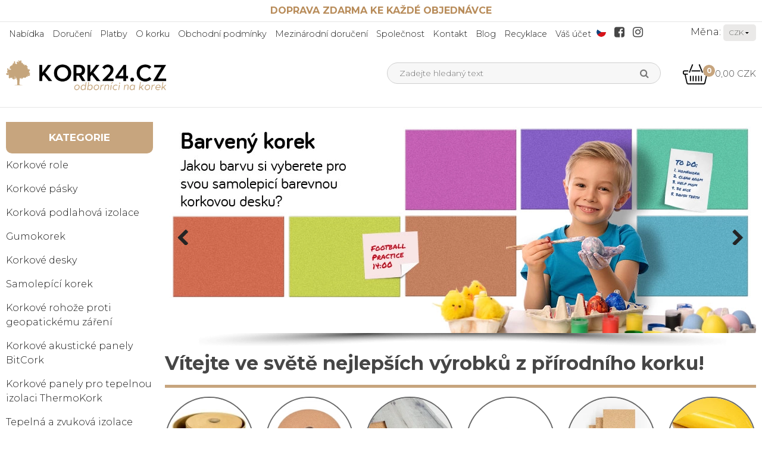

--- FILE ---
content_type: text/html; charset=ISO-8859-1
request_url: https://kork24.cz/
body_size: 49293
content:
<!DOCTYPE html>
<!--[if lt IE 7 ]> <html class="ie6 ielt9 no-js" lang="cs"> <![endif]-->
<!--[if IE 7 ]>    <html class="ie7 ielt9 no-js" lang="cs"> <![endif]-->
<!--[if IE 8 ]>    <html class="ie8 ielt9 no-js" lang="cs"> <![endif]-->
<!--[if IE 9 ]>    <html class="ie9 no-js" lang="cs"> <![endif]-->
<!--[if (gt IE 9)|!(IE)]><!--> <html class="no-js" lang="cs"> <!--<![endif]-->
<head prefix="og: http://ogp.me/ns#
              fb: http://ogp.me/ns/fb#
              ng: http://angularjs.org">
    <meta charset="windows-1252">
<title>1. Vysoce kvalitn&iacute; v&yacute;robky z p&#345;&iacute;rodn&iacute;ho korku | kork24.cz</title>
<meta name="viewport" content="width=device-width, initial-scale=1">
<meta name="generator" content="HostedShop">
<meta name="csrf_token" content="MTc2ODczNzU5OGM1NTJmMTJjNTIzODY1YTNjZTE4ZDBmM2YyNTZiMDc1ZmU0M2FiZDRQNGQwUGRYdlBpOVU5ZUNYTk9Nb25jUU81em1YTzhVcA==" />
<meta name="description" content="Jsme rodinn&aacute; firma specializuj&iacute;c&iacute; se na v&yacute;robu a distribuci vysoce kvalitn&iacute;ch v&yacute;robk&#367; z p&#345;&iacute;rodn&iacute;ho korku. Jsme uzn&aacute;vanou a renomovanou zna&#269;ku v odv&#283;tv&iacute; korkov&yacute;ch v&yacute;robk&#367;." />
<meta name="keywords" content="korek,korkov&aacute; n&aacute;st&#283;nka,korkov&eacute; prost&iacute;r&aacute;n&iacute;,korkov&eacute; podlahy,korkov&eacute; pantofle,korkov&eacute; z&aacute;tky,n&aacute;st&#283;nka korkov&aacute;,korkov&eacute; n&aacute;st&#283;nky,samolep&iacute;c&iacute; tabule,dilata&#269;n&iacute; p&aacute;ska,korkov&yacute; dub,korek jel&iacute;nek,korkova podlaha,korkov&aacute; deska,podlo&Aring;&frac34;ka pod plovouc&iacute; podlahu,podlahov&aacute; izolace,korkov&eacute; &scaron;punty,dilata&#269;n&iacute; li&scaron;ta,korkov&eacute; desky,korkov&aacute; z&aacute;tka,v&yacute;robky z korku,akustick&aacute; izolace st&#283;n,korkov&aacute; role,korek prodej,korkov&aacute; plovouc&iacute; podlaha,korkove prostirani,korkove podlahy,podlahov&yacute; korek,korek na podlahu,t&#283;sn&#283;n&iacute;,dilata&#269;n&iacute; sp&aacute;ra,gumov&eacute; t&#283;sn&#283;n&iacute;,t&#283;sn&iacute;c&iacute; p&aacute;ska,distan&#269;n&iacute; podlo&Aring;&frac34;ky,izola&#269;n&iacute; desky,samolep&iacute;c&iacute; n&aacute;st&#283;nka,tepeln&aacute; izolace podlahy,dekorace z korku,p&#345;&iacute;rodn&iacute; izolace,korek na st&#283;nu,korkov&aacute; k&#367;ra,obkladov&yacute; korek,korkov&yacute; obklad,korkov&eacute; podlo&Aring;&frac34;ky,korkov&eacute; dla&Aring;&frac34;dice,korkov&eacute; obklady,korkov&eacute; tabule,zvukov&#283; izola&#269;n&iacute; desky,lepidlo na korek,korkov&aacute; dr&#357;,korkove nastenky,korkov&aacute; izolace,lak na korek,korkov&eacute; role,podlahy korek,gumokorek" />
<meta property="currenciesAccepted" content="CHF, CZK, DKK, EUR, GBP, HUF, NOK, PLN, SEK, USD" />
<meta property="og:title" content="1. Vysoce kvalitn&iacute; v&yacute;robky z p&#345;&iacute;rodn&iacute;ho korku | kork24.cz" />
<meta property="og:url" content="https://kork24.cz/" />
<meta property="og:image" content="https://shop7974.sfstatic.io/upload_dir/pics/_thumbs/barevna-korkova-nastenka.w1200.jpg" />
<meta property="og:sitename" content="Odborn&iacute;ci na korkov&eacute; v&yacute;robky!" />
<meta property="og:description" content="Jsme rodinn&aacute; firma specializuj&iacute;c&iacute; se na v&yacute;robu a distribuci vysoce kvalitn&iacute;ch v&yacute;robk&#367; z p&#345;&iacute;rodn&iacute;ho korku. Jsme uzn&aacute;vanou a renomovanou zna&#269;ku v odv&#283;tv&iacute; korkov&yacute;ch v&yacute;robk&#367;." />

	<link rel="shortcut icon" href="/upload_dir/pics/Favicon.png" type="image/x-icon" />

<!--[if lte IE 9]>
<script src="https://shop7974.sfstatic.io/_design/smartytemplates/store/template001/assets/js/ie.js"></script>
<link href="https://shop7974.sfstatic.io/_design/smartytemplates/store/template001/assets/css/ie.css" rel="stylesheet" type="text/css">
<link href="https://shop7974.sfstatic.io/_design/smartytemplates/store/template001/assets/css/template.ie.css" rel="stylesheet" type="text/css">
<![endif]-->

<link rel="preconnect" href="https://shop7974.sfstatic.io" crossorigin>

<link rel="stylesheet" href="https://shop7974.sfstatic.io/_design/common/libs/font-awesome/latest/css/font-awesome.min.css">
<link href="https://shop7974.sfstatic.io/_design/smartytemplates/store/template001/assets/css/libs.css?v=20251014085848" rel="stylesheet" >
<link href="https://shop7974.sfstatic.io/_design/smartytemplates/store/template001/assets/css/template.css?v=20251014085848" rel="stylesheet" >
<link href="https://shop7974.sfstatic.io/upload_dir/templates/kork_tilvalg_upd/assets/css/theme.css?v=20250805093135" rel="stylesheet" >
<link href="https://shop7974.sfstatic.io/upload_dir/templates/kork_tilvalg_upd/assets/css/jquery.mmenu.all.css?v=20250805093135" rel="stylesheet" >
<link href="https://shop7974.sfstatic.io/upload_dir/templates/kork_tilvalg_upd/assets/css/product-descriptions.css?v=20250805093135" rel="stylesheet" >
<link href="https://shop7974.sfstatic.io/_design/smartytemplates/store/template001/assets/css/print.css?v=20251014085848" media="print" rel="stylesheet" >

<link rel="canonical" href="https://kork24.cz/" />


<script type="text/javascript">
window.platform = window.platform || {};(function (q) {var topics = {}, subUid = -1;q.subscribe = function(topic, func) {if (!topics[topic]) {topics[topic] = [];}var token = (++subUid).toString();topics[topic].push({token: token,func: func});return token;};q.publish = function(topic, args) {if (!topics[topic]) {return false;}setTimeout(function() {var subscribers = topics[topic],len = subscribers ? subscribers.length : 0;while (len--) {subscribers[len].func(topic, args);}}, 0);return true;};q.unsubscribe = function(token) {for (var m in topics) {if (topics[m]) {for (var i = 0, j = topics[m].length; i < j; i++) {if (topics[m][i].token === token) {topics[m].splice(i, 1);return token;}}}}return false;};})(window.platform);
</script>







        
            <script async src="https://www.googletagmanager.com/gtag/js?id=G-XV920SPMVR" id="google-analytics" ></script>

        


<script>
    
        window.dataLayer = window.dataLayer || [];
        function gtag(){dataLayer.push(arguments);}
        gtag('js', new Date());

        var gtagConfigs = {
            'anonymize_ip': true
        };

        if (sessionStorage.getItem('referrer') !== null) {
            gtagConfigs['page_referrer'] = sessionStorage.getItem('referrer');
            sessionStorage.removeItem('referrer');
        }
    

    
        
    gtag('consent', 'default', {"functionality_storage":"denied","security_storage":"denied","personalization_storage":"denied","analytics_storage":"denied","ad_storage":"denied","ad_user_data":"denied","ad_personalization":"denied"});

            
    
                        
                    
                    
                                
    

        gtag('consent', 'update', {"functionality_storage":"granted","security_storage":"granted","personalization_storage":"granted","analytics_storage":"granted","ad_storage":"granted","ad_user_data":"granted","ad_personalization":"granted"});
    


            gtag('config', 'G-XV920SPMVR', gtagConfigs);
    
        
                
        </script>
    
        
        <script id="google-tagmanager" >
        (function(w,d,s,l,i){w[l]=w[l]||[];w[l].push({'gtm.start':
            new Date().getTime(),event:'gtm.js'});var f=d.getElementsByTagName(s)[0],
            j=d.createElement(s),dl=l!='dataLayer'?'&l='+l:'';j.async=true;j.src=
            '//www.googletagmanager.com/gtm.js?id='+i+dl;f.parentNode.insertBefore(j,f);
        })(window,document,'script','dataLayer','2248858518');</script>
<script type="text/javascript">
  (function() {
  var aws = document.createElement('script');
  aws.type = 'text/javascript';
  if (typeof(aws.async) != "undefined")
  { aws.async = true; }

  aws.src = (window.location.protocol == 'https:' ? 'https://d1pna5l3xsntoj.cloudfront.net' : 'http://cdn.addwish.com') + '/scripts/company/awAddGift.js#944B46E325F3AD1C2DF8739C05088AF6';
  var s = document.getElementsByTagName('script')[0];
  s.parentNode.insertBefore(aws, s);
  })();
  </script>





<style type="text/css">.m-blog-list .content .h2{
	font-weight: 700;
	color: #c7a57e;
}
.m-blog-list-anchorwrap a{
    color: #c7a57e;
}
.cat-tags .categoryTitle{
    text-transform: uppercase;
    cursor: pointer;
    font-weight: 600;
    padding: 0 5px;
}
.m-blog-list-container.t-border-bottom > li{
    border-color: #eee!important;
}
:not(.ielt9) .m-blog-list .placeholder-wrapper > .placeholder,
.m-blog-list-anchor.m-blog-list-image.placeholder-wrapper{
    max-height: 220px!important;
    overflow: hidden;
}
.m-blog-list-image img{
    max-height: 220px;
    width: 100%!important;
    object-fit: cover;
    object-position: top;
}
.cat-tags .categoryTitle.active{
   text-decoration: underline;
}
.privat .m-checkout-company,
.privat .m-checkout-vatnumber {
    display: none;
}
.stepColumn .panel-body {
    padding-top: 0;
    padding-bottom: 0;
}
.stepColumn .panel-border,
.stepColumn .m-checkout-delivery {
    margin-bottom: 0;
}
.stepColumn .title {
    margin-bottom: 20px;
}
.stepHeaderLogin {
    margin-bottom: 10px;
}
.stepColumn .panel-border .t-striped > li {
    padding: 0;
}
.stepColumn .orderSummary td {
    padding-left: 0;
    padding-right: 0;
}
.stepColumn table {
    margin-bottom: 1em;
}
.step2 .deliveryMethodNote .form-label {
    font-weight: bold;
    margin: 10px 0;
}

body {font-size: 16px;}
.contaiter,.container.with-xlarge{width:100%;max-width:1280px}
h1,.h1{font-weight:600}
.site-top{padding:10px 0;border-bottom:1px solid #e6e6e6;font-size:13px}
.site-top p{margin-bottom:0;font-size:1em}
.m-breadcrumb,.m-print,.w-notification{margin:1.5em 0}
.panel-warning,.panel-success{background-color:#fff;border-color:#fff;color:#464646}
.panel-warning .panel-body,.panel-success .panel-body{padding:0}
.panel-border .panel-heading,.dropdown-container .dropdown-header,.panel-border .t-striped > li:nth-child(odd){background-color:#fff}
.site-corporate{padding:0;border:none;display:none}
.site-header{border-bottom:1px solid #e6e6e6}
.site-header .logo img{display:block;margin:21px auto;height: 56px!important;object-fit: cover;object-position: left;}
.w-currency-form .form-input.form-select{position:relative;border:none;background:#eae9e8 url([data-uri]) no-repeat center right;padding:0 0 0 10px !important;width:55px;border-radius:5px}
.currency-text{color:#1a1a1a;margin-left:10px}
.w-language ul{padding:0;margin:0}
.w-language ul li{padding:0 1px}
.w-language ul li a img{display:block;border-radius:100%;height:16px;width:16px}
.mobile-form-li:after{border:none}
.top-search-form.mm-form{margin:20px}
#my-menu ul li a{text-transform:lowercase}
#my-menu ul li a::first-letter{text-transform:uppercase}
.site-header .navbar-header .button-primary{background:#242424;border:none}
.hero-slider-theme img{width:100%!important}
.hero-slider-theme .owl-prev:before,.hero-slider-theme .owl-next:before{color:#242424}
.hero-slider-theme .item-caption{background:none;text-align:left}
.hero-slider-theme .item-title p,.hero-slider-theme .item-text p{color:#242424}
.hero-slider-theme .item-title p{font-size:14px}
.hero-slider-theme .item-text p{font-size:12px}
.hero-slider-theme .item-link .button-text{text-align:left;background:#242424;font-size:12px;border-radius:10px;display:inline-block;width:auto;padding:5px;margin-top:5px}
.hero-slider-theme .item-link i{display:none}
.m-text-header.page-title.page-title-frontpage{border-top:none;padding:2em 0 0;margin-bottom:2em;border-bottom:5px solid #c7a57e}
.page-title.page-title-frontpage{border-color:#242424;padding-bottom:0;text-transform:uppercase;margin-bottom:2em}
.categories-front li{padding:0;max-width:144px;margin:0 9px 45px;vertical-align:top}
.categories-front li a{display:block}
.categories-front li a img{margin-bottom:21px}
.categories-front li a p{position:relative;display:block}
.categories-front li a p:before{content:'';display:block;position:absolute;top:-20px;left:0;right:0;background:url(/upload_dir/pics/img_shadow.png) no-repeat center;background-size:cover;width:auto;height:13px}
.page-title{border-top:none;border-bottom:5px solid #c7a57e}
.column .panel-border{border:none}
.column .panel-heading{border:none;background:#c7a57e;text-align:center}
.column .panel-border,.column .panel-heading.b-productcategories-header{border-bottom-right-radius:10px;border-bottom-left-radius:10px}
.column .panel-heading.b-text-header{border-top-right-radius:10px;border-top-left-radius:10px}
.column .panel-heading.b-productcategories-header .h5{color:#fff;font-size:17px;font-weight:700;text-transform:uppercase}
.column .panel-heading.b-text-header .h5{font-family:'ponsi_rounded_slabregular';color:#242424;font-size:22px;font-weight:700}
.b-productcategories.nav-menu li a{font-size:1em;color:#1a1a1a}
.b-text.b-28 .panel-body{padding-bottom:0}
.b-text.b-28 .panel-body p{color:#1a1a1a}
.b-text.b-28 .panel-body p a{font-weight:600}
.b-text.b-28 .panel-body img{margin-bottom:0}
.b-productcategories .panel-body{padding:1em 0}
.b-productcategories a:hover,.b-productcategories .active>a{font-weight:700}
.productItem .type-col{border:none}
.productItem .productContent{overflow:visible}
.productItem .type-col .image.m-productlist-figure{-webkit-box-shadow:0 0 20.93px 2.07px rgba(0,0,0,0.09);box-shadow:0 0 20.93px 2.07px rgba(0,0,0,0.09)}
.productItem .type-col .h5.m-productlist-title{font-weight:700}
.productItem .type-col .form-group{margin:0}
.productItem:nth-child(odd) .type-col .form-group{background:#fff}
.productItem .type-col .product-transaction,.productItem .type-col .product-action{border:none;background:none}
.productItem .type-col .m-productlist-price-before-discount{color:#a0a0a0}
.productItem .type-col .product-various-price-info span,.productItem .type-col .m-productlist-price.h5{font-size:18px;color:#242424}
.productItem .type-col .product-transaction.m-productlist-transactions{padding-bottom:1em;padding-top:0}
.productItem .type-col .product-transaction.product-action{padding:0}
.productItem .type-col .product-transaction.product-action .button-primary{border:none;border-bottom-right-radius:10px;border-bottom-left-radius:10px;background:#c7a57e}
.productItem .type-col .product-transaction.product-action .button-primary i{font-size:26px}

.productItem .image,
.m-product-image {
    overflow: hidden;
}
.m-product .splash,
.m-productlist .splash {
	position: absolute;
	left: 0;
	right: 0;
	top: 0;
	z-index: 99;
}
.ribbon {
	position: absolute;
	right: 0;
	top: 0;
	z-index: 1;
	width: 100%;
	text-align: right;
}

.ribbon .badge.badge-warning {
    font-weight: 600;
    color: #242424;
    text-transform: uppercase;
    text-align: center;
    transform: rotate(45deg);
    -webkit-transform: rotate(45deg);
    width: 180px;
    display: block;
    background: #C7A57E;
    position: absolute;
    top: 25px;
    right: -40px;
    padding: 5px 15px;
    line-height: 1;
}
.badge-succes.m-product-splash-new,.badge.badge-succes.m-productlist-new{background:#c7a57e;color:#fff}
.site-usp{padding: 1em 0;border-top:1px solid #e6e6e6}
.site-usp .usp-item{text-align:center;padding:.5em 10px;}
.site-usp .usp-item span:last-child{display:block;}
.site-usp .usp-item b{display:block;text-transform:uppercase;color:#c7a57e}
.site-footer{padding:10px 0 40px;text-align:center}
.site-footer .h3{font-weight:700;text-transform:uppercase;margin-top:30px;font-size:1em;}
.site-footer span,.site-footer li,.site-footer a{color:#242424;line-height:19px}
.site-footer .offers-list li{position:relative;padding-left:20px}
.site-footer .offers-list li:before{content:"\f00c";font-family:FontAwesome,sans-serif;display:block;position:absolute;top:0;left:0}
.site-footer .footer-menu{-webkit-column-count:1;column-count:1}
.site-footer .footer-menu .dropdown-menu{display:none!important}
.site-footer .footer-menu>li{position:relative;padding-left:10px}
.site-footer .footer-menu>li:before{content:'\f111';font-family:FontAwesome,sans-serif;display:block;position:absolute;top:0;left:0;font-size:6px}
.site-footer .footer-menu .dropdown-container li a{background:#c7a57e;color:#fff;padding:2px 5px;display:block}
.site-footer .social-links{margin:1em 0 0}
.social-links{vertical-align:middle}
.social-links .social-link{margin:5px 10px 9px;font-size:20px;display:inline-block}
.site-header .social-links .social-link{margin:-3px 10px}
.social-links .social-link+.social-link{margin-left:0}
.cards{background:#c7a57e;padding:15px 0}
.cards img{margin-bottom:0}
.category-item-image img{border-radius:50%;border:2px solid #6a6a6a}
.category-item .h5{word-wrap: normal;font-size:1em}
.deliveryMethodGroupProductsHeader,.deliveryMethodGroupProducts{display:none}

.site-content .input-group, .site-content .input-group input {height: 100% !important}

.m-product-extrabuy-info {
	font-size: .9em;
    user-select: none;
    pointer-events: none;
}

@media(min-width: 768px) {
.h1, h1{font-size: 2em;}
.h5, h5 {font-size: 1.1em;}
.site-usp .usp-item{text-align:left}
.site-usp .usp-item .placeholder-wrapper,.site-usp .usp-item b{display:inline-block;vertical-align:middle}
.site-footer .footer-menu{-webkit-column-count:2;column-count:2}
.site-footer{padding:0;text-align:left}
.site-footer h3{margin-top:0}
.w-slider-container:after{background:#fff url(/upload_dir/pics/shadow.png) no-repeat center top;content:"";display:block;margin:auto;width:100%;background-size:contain;margin-top:-1px;height:32px}
.hero-slider-theme{margin-top:0}
.hero-slider-theme .item-caption{max-width:400px;left:10%;right:0;bottom:unset;top:50%;-webkit-transform:translateY(-50%);transform:translateY(-50%)}
.hero-slider-theme .item-title p,.hero-slider-theme .item-text p{color:#242424}
.hero-slider-theme .item-title p{font-size:40px;line-height:36px}
.hero-slider-theme .item-text p{font-size:14px;line-height:21px;padding-top:5px}
.hero-slider-theme .item-link .button-text{font-size:18px;font-weight:600;padding:5px 15px}
.productItem:nth-child(odd) .type-col{background:#fff}
}
@media(min-width: 960px) {
.site-corporate{display:block}
.site-header .logo img{margin:0 auto 0 0}
.w-currency-picker{padding-top:4px;vertical-align:middle;float:right}
.site-header .m-quick-cart .quick-cart-link{font-family:"Montserrat",sans-serif;position:relative;font-size:15px}
.site-header .m-quick-cart .quick-cart-link img{font-size:21px;vertical-align:middle;margin-bottom:0;padding-right:5px}
.site-header .m-quick-cart .quick-cart-link .m-quick-cart__count{position:absolute;background:#c7a57e;border-radius:100%;font-size:12px;color:#fff;font-weight:700;width:20px;height:20px;text-align:center;line-height:20px;top:-5px;margin:0;left:35px}
.site-corporate .text-menu li{padding:0}
.site-corporate .text-menu{margin:0;display:inline}
.site-corporate .text-menu>li>a{font-size:.9em;display:block;color:#242424;padding:10px 5px;}
.site-corporate .text-menu>li>a:hover{background:#c7a57e}
.site-footer .footer-menu .dropdown-container li,.site-corporate .text-menu .dropdown-container li{padding:0;border-bottom:1px solid #fff}
.site-corporate .text-menu .dropdown-container li a{background:#c7a57e;color:#fff;padding:10px 5px;display:block}
.site-footer .footer-menu .dropdown-container li a:hover,.site-corporate .text-menu .dropdown-container li a:hover{background:#fff;color:#242424}
.site-header .input-group.xsmall{width:100%}
.site-header .form-input.input-group-main {border-radius: 20px;width: 100%;height: 36px;padding: 0 40px 0 20px;font-size: 14px;border: 1px solid #eee;background: #f7f7f7;}
.site-header .input-group-button{position:absolute;top:3px;right:35px}
.site-header .xsmall .input-group-button>.button{padding:0 .5em}
.site-header .input-group-button button{background:none;border-radius:15px;border:none}
.site-header .input-group-button button i{color:#777;font-size:16px}
}
.productItem .productContent .image a{
	margin-bottom: 0;
	display: flex;
}
.productItem .type-col .h5.m-productlist-title{
    margin-top: 1em;
    display: block;
}


.product-video {
	width: 100%;
    border: none;
    margin: 2em 0 1em;
}

.video-wrapper {
	position: relative;
	padding-top: 56%;
}
.video-wrapper>iframe {
	border: none;
	position: absolute;
	left: 0;
	top: 0;
	right: 0;
	bottom: 0;
    width: 100%;
    height: 100%;
}

.text-input {
    padding: 10px;
    font-size: 12px;
    margin: 5px 0;
    width: 100%;
    border: 1px solid #ccc;
}



.additionals-custom {
    margin-bottom: 2em;
}
.flex {
    display: flex;
}
.flex-row {
    margin-left: -10px;
    margin-right: -10px;
}
.wrap {
    flex-wrap: wrap;
}

.additional-prices {
    max-width: 160px;
    margin: auto;
}

.additionals-custom + .m-product-transaction>.row {
    display: flex;
    flex-direction: column;
    align-items: flex-end;
    justify-content: flex-end;
    gap: 10px;
}
.additionals-custom + .m-product-transaction>.row>div {
    max-width: 170px;
}
.additionals-custom + .m-product-transaction .button-primary {
    width: 100%;
}


.contact-grid .grid-cell {
	padding: 20px;
	border-radius: 10px;
	border: 1px solid #e6e6e6;
}
.contact-grid .grid-cell hr {
    border-color: initial;
}
.pageTypeform .form-input {
    height: auto;
}
.contact-grid-form {
    display: flex;
    flex-wrap: wrap;
    margin: 0 -10px;
}
.contact-grid-form .form-group {
    width: 50%;
    margin: 10px 0;
    padding: 0 10px;
}
.contact-grid-form .m-form-spam-check {
    width: 100%;
}
.contact-grid-form .button-primary {
    margin: 10px;
}
.contact-grid-form .form-label {
    color: #c7a57e;
}</style>
<meta name="p:domain_verify" content="90a81c6dce615e279a65c362d004ab5c"/>
<meta name="p:domain_verify" content="f03830e5e41106b9520db1eefcef7223"/>
<meta name="p:domain_verify" content="a9614c651ebc9d07b57675f2b570859c"/>
<meta name="p:domain_verify" content="3bbe3955b3dc7701183441a4ebfe4661"/>
<meta name="p:domain_verify" content="39599c726a8b001611134ab63ce20092"/>

    
    

    
    <style>
        @font-face {
            font-family: "Bariol";
            src: url("https://shop7974.sfstatic.io/upload_dir/templates/kork_tilvalg_upd/fonts/bariol_bold-webfont.woff2") format("woff2"),
               url("https://shop7974.sfstatic.io/upload_dir/templates/kork_tilvalg_upd/fonts/bariol_bold-webfont.woff") format("woff");
            font-weight: 600;
            font-display: swap;
        }
        @font-face {
            font-family: "Bariol";
            src: url("https://shop7974.sfstatic.io/upload_dir/templates/kork_tilvalg_upd/fonts/bariol_regular-webfont.woff2") format("woff2"),
               url("https://shop7974.sfstatic.io/upload_dir/templates/kork_tilvalg_upd/fonts/bariol_regular-webfont.woff") format("woff");
            font-weight: 400;
            font-display: swap;
        }
    </style>
    

</head>
<body id="ng-app" data-ng-app="platform-app" data-ng-strict-di class="site11 languageCZ11 currencyCZK pageId2 pageCategory pageTypeproduct" itemscope itemtype="http://schema.org/WebPage">

        






 


<div class="is-hidden">	
	<nav id="my-menu">
		
		
							<ul>
        		                                                            
                
        
                




        <li class="active">

                            
        <a href="/" aria-haspopup="true" title="Nab&iacute;dka">Nab&iacute;dka</a>

            </li>

        <li >

                            
        <a href="/doruceni/" rel="nofollow" aria-haspopup="true" title="Doru&#269;en&iacute;">Doru&#269;en&iacute;</a>

            </li>

        <li >

                            
        <a href="/platby/" rel="nofollow" aria-haspopup="true" title="Platby">Platby</a>

            </li>

        <li >

                            
        <a href="/o-korku/" aria-haspopup="true" title="O korku">O korku</a>

                <ul>
            

        <li >

                            
        <a href="/o-korku/" aria-haspopup="true" title="O korku">O korku</a>

            </li>

        <li >

                            
        <a href="/uzivani-korku/" aria-haspopup="true" title="U&#382;&iacute;v&aacute;n&iacute; korku">U&#382;&iacute;v&aacute;n&iacute; korku</a>

            </li>

        <li >

                            
        <a href="/vlastnosti-korku/" rel="nofollow" aria-haspopup="true" title="Vlastnosti korku">Vlastnosti korku</a>

            </li>



        </ul>
            </li>

        <li >

                            
        <a href="/obchodni-podminky/" rel="nofollow" aria-haspopup="true" title="Obchodn&iacute; podm&iacute;nky">Obchodn&iacute; podm&iacute;nky</a>

                <ul>
            

        <li >

                            
        <a href="/obchodni-podminky/" aria-haspopup="true" title="Obchodn&iacute; podm&iacute;nky">Obchodn&iacute; podm&iacute;nky</a>

            </li>

        <li >

                            
        <a href="/cookies/" rel="nofollow" aria-haspopup="true" title="Cookies">Cookies</a>

            </li>

        <li >

                            
        <a href="/zasady-ochrany-osobnich-udaju/" aria-haspopup="true" title="Z&aacute;sady ochrany osobn&iacute;ch &uacute;daj&#367;">Z&aacute;sady ochrany osobn&iacute;ch &uacute;daj&#367;</a>

            </li>



        </ul>
            </li>

        <li >

                            
        <a href="/mezinarodni-doruceni/" aria-haspopup="true" title="Mezin&aacute;rodn&iacute; doru&#269;en&iacute;">Mezin&aacute;rodn&iacute; doru&#269;en&iacute;</a>

            </li>

        <li >

                            
        <a href="/spolecnost/" aria-haspopup="true" title="Spole&#269;nost">Spole&#269;nost</a>

            </li>

        <li >

                            
        <a href="/kontakt/" aria-haspopup="true" title="Kontakt">Kontakt</a>

            </li>

        <li >

                            
        <a href="/blog/" aria-haspopup="true" title="Blog">Blog</a>

            </li>

        <li >

                            
        <a href="/recyklace-korku/" aria-haspopup="true" title="Recyklace">Recyklace</a>

            </li>

        <li >

                            
        <a href="/pihlasit/" aria-haspopup="true" title="V&aacute;&scaron; &uacute;&#269;et">V&aacute;&scaron; &uacute;&#269;et</a>

                <ul>
            

        <li >

                            
        <a href="/pihlasit/" aria-haspopup="true" title="P&#345;ihl&aacute;sit">P&#345;ihl&aacute;sit</a>

            </li>

        <li >

                            
        <a href="/seznam-pani/" aria-haspopup="true" title="Seznam p&#345;&aacute;n&iacute;">Seznam p&#345;&aacute;n&iacute;</a>

            </li>

        <li >

                            
        <a href="/vytvorit-ucet/" aria-haspopup="true" title="Vytvo&#345;it &uacute;&#269;et">Vytvo&#345;it &uacute;&#269;et</a>

            </li>

        <li >

                            
        <a href="/pihlasit-se-k-odbru-novinek/" aria-haspopup="true" title="Odb&#283;r novinek">Odb&#283;r novinek</a>

            </li>



        </ul>
            </li>


 
                <li class="text-center"><a class="mm-navbar__title"><b>Kategorie</b></a></li>
									<li class="b-productcategory b-category-li-0 b-category-3">
						<a class="b-productcategory-anchor b-anchor" href="/shop/3-korkove-role/">Korkov&eacute; role</a>
												
												<ul class="b-productcategories-list b-productcategories-level-1">
															<li class="b-productcategory b-category-li-1 b-category-18">
									<a href="/shop/18-korkovaacute-role-08mm/">Korkov&aacute; role 0,8mm</a>
																		

									
								</li>
															<li class="b-productcategory b-category-li-1 b-category-274">
									<a href="/shop/274-korkovaacute-role-15mm/">Korkov&aacute; role 1,5mm</a>
																		

									
								</li>
															<li class="b-productcategory b-category-li-1 b-category-19">
									<a href="/shop/19-korkova-role-2mm/">Korkov&aacute; role 2mm</a>
																		

									
								</li>
															<li class="b-productcategory b-category-li-1 b-category-20">
									<a href="/shop/20-korkova-role-3mm/">Korkov&aacute; role 3mm</a>
																		

									
								</li>
															<li class="b-productcategory b-category-li-1 b-category-21">
									<a href="/shop/21-korkova-role-4mm/">Korkov&aacute; role 4mm</a>
																		

									
								</li>
															<li class="b-productcategory b-category-li-1 b-category-22">
									<a href="/shop/22-korkova-role-5mm/">Korkov&aacute; role 5mm</a>
																		

									
								</li>
															<li class="b-productcategory b-category-li-1 b-category-23">
									<a href="/shop/23-korkova-role-6mm/">Korkov&aacute; role 6mm - BESTSELLER</a>
																		

									
								</li>
															<li class="b-productcategory b-category-li-1 b-category-278">
									<a href="/shop/278-korkovaacute-role-7mm/">Korkov&aacute; role 7mm</a>
																		

									
								</li>
															<li class="b-productcategory b-category-li-1 b-category-24">
									<a href="/shop/24-korkova-role-8mm/">Korkov&aacute; role 8mm</a>
																		

									
								</li>
															<li class="b-productcategory b-category-li-1 b-category-279">
									<a href="/shop/279-copy-of-korkova-role-8mm/">Korkov&aacute; role 9mm</a>
																		

									
								</li>
															<li class="b-productcategory b-category-li-1 b-category-25">
									<a href="/shop/25-korkova-role-10mm/">Korkov&aacute; role 10mm</a>
																		

									
								</li>
															<li class="b-productcategory b-category-li-1 b-category-280">
									<a href="/shop/280-copy-of-korkova-role-10mm/">Korkov&aacute; role 12mm</a>
																		

									
								</li>
															<li class="b-productcategory b-category-li-1 b-category-160">
									<a href="/shop/160-nestandardniacute-korkove-rolky/">nestandardn&iacute; korkov&eacute; rolky</a>
																		

																			<ul class="b-productcategories-list b-productcategories-level-2">
																							<li class="b-productcategory b-category-li-2 b-category-166">
													<a href="/shop/166-50cm/">50cm</a>
												</li>
																							<li class="b-productcategory b-category-li-2 b-category-161">
													<a href="/shop/161-110cm/">110cm</a>
												</li>
																							<li class="b-productcategory b-category-li-2 b-category-162">
													<a href="/shop/162-120cm/">120cm</a>
												</li>
																							<li class="b-productcategory b-category-li-2 b-category-163">
													<a href="/shop/163-130cm/">130cm</a>
												</li>
																							<li class="b-productcategory b-category-li-2 b-category-164">
													<a href="/shop/164-140cm/">140cm</a>
												</li>
																							<li class="b-productcategory b-category-li-2 b-category-165">
													<a href="/shop/165-150cm/">150cm</a>
												</li>
																					</ul>
									
								</li>
															<li class="b-productcategory b-category-li-1 b-category-178">
									<a href="/shop/178-samolepiacuteciacute-korkovaacute-role-2mm/">Samolep&iacute;c&iacute; korkov&aacute; role 2mm</a>
																		

									
								</li>
															<li class="b-productcategory b-category-li-1 b-category-114">
									<a href="/shop/114-samolepiacuteciacute-korkovaacute-role-3mm/">Samolep&iacute;c&iacute; korkov&aacute; role 3mm</a>
																		

									
								</li>
															<li class="b-productcategory b-category-li-1 b-category-113">
									<a href="/shop/113-samolepiacuteciacute-korkovaacute-role-4mm/">Samolep&iacute;c&iacute; korkov&aacute; role 4mm</a>
																		

									
								</li>
															<li class="b-productcategory b-category-li-1 b-category-112">
									<a href="/shop/112-samolepiacuteciacute-korkovaacute-role-5mm/">Samolep&iacute;c&iacute; korkov&aacute; role 5mm</a>
																		

									
								</li>
															<li class="b-productcategory b-category-li-1 b-category-111">
									<a href="/shop/111-samolepiacuteciacute-korkovaacute-role-6mm/">Samolep&iacute;c&iacute; korkov&aacute; role 6mm</a>
																		

									
								</li>
															<li class="b-productcategory b-category-li-1 b-category-110">
									<a href="/shop/110-samolepiacuteciacute-korkovaacute-role-8mm/">Samolep&iacute;c&iacute; korkov&aacute; role 8mm</a>
																		

									
								</li>
															<li class="b-productcategory b-category-li-1 b-category-109">
									<a href="/shop/109-samolepiacuteciacute-korkovaacute-role-10mm/">Samolep&iacute;c&iacute; korkov&aacute; role 10mm</a>
																		

									
								</li>
													</ul>
											</li>
									<li class="b-productcategory b-category-li-0 b-category-136">
						<a class="b-productcategory-anchor b-anchor" href="/shop/136-korkove-paacutesky/">Korkov&eacute; p&aacute;sky</a>
												
												<ul class="b-productcategories-list b-productcategories-level-1">
															<li class="b-productcategory b-category-li-1 b-category-212">
									<a href="/shop/212-korkovaacute-paacuteska-10mm/">Korkov&aacute; p&aacute;ska 10mm</a>
																		

									
								</li>
															<li class="b-productcategory b-category-li-1 b-category-213">
									<a href="/shop/213-korkovaacute-paacuteska-20mm/">Korkov&aacute; p&aacute;ska 20mm</a>
																		

									
								</li>
															<li class="b-productcategory b-category-li-1 b-category-214">
									<a href="/shop/214-korkovaacute-paacuteska-30mm/">Korkov&aacute; p&aacute;ska 30mm</a>
																		

									
								</li>
															<li class="b-productcategory b-category-li-1 b-category-215">
									<a href="/shop/215-korkovaacute-paacuteska-40mm/">Korkov&aacute; p&aacute;ska 40mm</a>
																		

									
								</li>
															<li class="b-productcategory b-category-li-1 b-category-216">
									<a href="/shop/216-korkovaacute-paacuteska-50mm/">Korkov&aacute; p&aacute;ska 50mm</a>
																		

									
								</li>
															<li class="b-productcategory b-category-li-1 b-category-217">
									<a href="/shop/217-korkovaacute-paacuteska-60mm/">Korkov&aacute; p&aacute;ska 60mm</a>
																		

									
								</li>
															<li class="b-productcategory b-category-li-1 b-category-218">
									<a href="/shop/218-korkovaacute-paacuteska-70mm/">Korkov&aacute; p&aacute;ska 70mm</a>
																		

									
								</li>
															<li class="b-productcategory b-category-li-1 b-category-219">
									<a href="/shop/219-korkovaacute-paacuteska-80mm/">Korkov&aacute; p&aacute;ska 80mm</a>
																		

									
								</li>
															<li class="b-productcategory b-category-li-1 b-category-220">
									<a href="/shop/220-korkovaacute-paacuteska-90mm/">Korkov&aacute; p&aacute;ska 90mm</a>
																		

									
								</li>
															<li class="b-productcategory b-category-li-1 b-category-221">
									<a href="/shop/221-korkovaacute-paacuteska-100mm/">Korkov&aacute; p&aacute;ska 100mm</a>
																		

									
								</li>
															<li class="b-productcategory b-category-li-1 b-category-222">
									<a href="/shop/222-korkovaacute-paacuteska-150mm/">Korkov&aacute; p&aacute;ska 150mm</a>
																		

									
								</li>
															<li class="b-productcategory b-category-li-1 b-category-223">
									<a href="/shop/223-korkovaacute-paacuteska-200mm/">Korkov&aacute; p&aacute;ska 200mm</a>
																		

									
								</li>
															<li class="b-productcategory b-category-li-1 b-category-224">
									<a href="/shop/224-korkovaacute-paacuteska-250mm/">Korkov&aacute; p&aacute;ska 250mm</a>
																		

									
								</li>
															<li class="b-productcategory b-category-li-1 b-category-225">
									<a href="/shop/225-korkovaacute-paacuteska-300mm/">Korkov&aacute; p&aacute;ska 300mm</a>
																		

									
								</li>
															<li class="b-productcategory b-category-li-1 b-category-226">
									<a href="/shop/226-korkovaacute-paacuteska-350mm/">Korkov&aacute; p&aacute;ska 350mm</a>
																		

									
								</li>
															<li class="b-productcategory b-category-li-1 b-category-227">
									<a href="/shop/227-korkovaacute-paacuteska-400mm/">Korkov&aacute; p&aacute;ska 400mm</a>
																		

									
								</li>
															<li class="b-productcategory b-category-li-1 b-category-228">
									<a href="/shop/228-korkovaacute-paacuteska-450mm/">Korkov&aacute; p&aacute;ska 450mm</a>
																		

									
								</li>
															<li class="b-productcategory b-category-li-1 b-category-229">
									<a href="/shop/229-korkovaacute-paacuteska-500mm/">Korkov&aacute; p&aacute;ska 500mm</a>
																		

									
								</li>
													</ul>
											</li>
									<li class="b-productcategory b-category-li-0 b-category-8">
						<a class="b-productcategory-anchor b-anchor" href="/shop/8-korkova-podlahova-izolace/">Korkov&aacute; podlahov&aacute; izolace</a>
												
											</li>
									<li class="b-productcategory b-category-li-0 b-category-9">
						<a class="b-productcategory-anchor b-anchor" href="/shop/9-gumokorek/">Gumokorek</a>
												
												<ul class="b-productcategories-list b-productcategories-level-1">
															<li class="b-productcategory b-category-li-1 b-category-26">
									<a href="/shop/26-korkovo-pryzove-role/">Gumov&aacute; korkov&aacute; podlo&#382;ka</a>
																		

									
								</li>
															<li class="b-productcategory b-category-li-1 b-category-36">
									<a href="/shop/36-gumo-korkove-desky/">Gumo korkov&eacute; desky</a>
																		

									
								</li>
															<li class="b-productcategory b-category-li-1 b-category-200">
									<a href="/shop/200-gumove-korkove-role-pro-t283sn283niacute-a-t283sn283niacute/">Gumov&eacute; korkov&eacute; role pro t&#283;sn&#283;n&iacute; a t&#283;sn&#283;n&iacute;</a>
																		

									
								</li>
															<li class="b-productcategory b-category-li-1 b-category-30">
									<a href="/shop/30-gumo-korkove-obklady/">Gumo korkov&eacute; obklady</a>
																		

									
								</li>
															<li class="b-productcategory b-category-li-1 b-category-202">
									<a href="/shop/202-nebar-james-walker-korko-elastomerovaacute-t283sn283niacute/">Nebar James Walker Korko-elastomerov&aacute; t&#283;sn&#283;n&iacute;</a>
																		

									
								</li>
													</ul>
											</li>
									<li class="b-productcategory b-category-li-0 b-category-4">
						<a class="b-productcategory-anchor b-anchor" href="/shop/4-korkove-desky/">Korkov&eacute; desky</a>
												
												<ul class="b-productcategories-list b-productcategories-level-1">
															<li class="b-productcategory b-category-li-1 b-category-5">
									<a href="/shop/5-jemnozrnne-korkove-desky/">Jemnozrnn&eacute; korkov&eacute; desky</a>
																		

									
								</li>
															<li class="b-productcategory b-category-li-1 b-category-6">
									<a href="/shop/6-strednezrnne-korkove-desky/">St&#345;edn&#283;zrnn&eacute; korkov&eacute; desky</a>
																		

									
								</li>
															<li class="b-productcategory b-category-li-1 b-category-7">
									<a href="/shop/7-hrubozrnne-korkove-desky/">Hrubozrnn&eacute; korkov&eacute; desky</a>
																		

									
								</li>
															<li class="b-productcategory b-category-li-1 b-category-27">
									<a href="/shop/27-jemnozrnne-samolepici-korkova-nastenka/">Jemnozrnn&eacute; samolep&iacute;c&iacute; korkov&aacute; n&aacute;st&#283;nka</a>
																		

									
								</li>
															<li class="b-productcategory b-category-li-1 b-category-28">
									<a href="/shop/28-strednezrne-samolepici-korkova-nastenka/">St&#345;edn&#283;zrnn&eacute; samolep&iacute;c&iacute; korkov&aacute; n&aacute;st&#283;nka</a>
																		

									
								</li>
															<li class="b-productcategory b-category-li-1 b-category-29">
									<a href="/shop/29-hrubozrne-samolepici-korkova-nastenka/">Hrubozrnn&eacute; samolep&iacute;c&iacute; korkov&aacute; n&aacute;st&#283;nka</a>
																		

									
								</li>
													</ul>
											</li>
									<li class="b-productcategory b-category-li-0 b-category-115">
						<a class="b-productcategory-anchor b-anchor" href="/shop/115-samolepici-korek/">Samolep&iacute;c&iacute; korek</a>
												
												<ul class="b-productcategories-list b-productcategories-level-1">
															<li class="b-productcategory b-category-li-1 b-category-108">
									<a href="/shop/108-samolepiacuteciacute-korkove-role/">Samolep&iacute;c&iacute; korkov&eacute; role</a>
																		

																			<ul class="b-productcategories-list b-productcategories-level-2">
																							<li class="b-productcategory b-category-li-2 b-category-191">
													<a href="/shop/191-samolepiacuteciacute-korkove-role-2mm/">Samolep&iacute;c&iacute; korkove role 2mm</a>
												</li>
																							<li class="b-productcategory b-category-li-2 b-category-192">
													<a href="/shop/192-samolepiacuteciacute-korkove-role-3mm/">Samolep&iacute;c&iacute; korkove role 3mm</a>
												</li>
																							<li class="b-productcategory b-category-li-2 b-category-193">
													<a href="/shop/193-samolepiacuteciacute-korkove-role-4mm/">Samolep&iacute;c&iacute; korkove role 4mm</a>
												</li>
																							<li class="b-productcategory b-category-li-2 b-category-194">
													<a href="/shop/194-samolepiacuteciacute-korkove-role-5mm/">Samolep&iacute;c&iacute; korkove role 5mm</a>
												</li>
																							<li class="b-productcategory b-category-li-2 b-category-195">
													<a href="/shop/195-samolepiacuteciacute-korkove-role-6mm/">Samolep&iacute;c&iacute; korkove role 6mm</a>
												</li>
																							<li class="b-productcategory b-category-li-2 b-category-196">
													<a href="/shop/196-samolepiacuteciacute-korkove-role-8mm/">Samolep&iacute;c&iacute; korkove role 8mm</a>
												</li>
																							<li class="b-productcategory b-category-li-2 b-category-197">
													<a href="/shop/197-samolepiacuteciacute-korkove-role-10mm/">Samolep&iacute;c&iacute; korkove role 10mm</a>
												</li>
																					</ul>
									
								</li>
															<li class="b-productcategory b-category-li-1 b-category-10">
									<a href="/shop/10-samolepici-tabule-korkove/">Samolep&iacute;c&iacute; tabule korkov&eacute;</a>
																		

																			<ul class="b-productcategories-list b-productcategories-level-2">
																							<li class="b-productcategory b-category-li-2 b-category-188">
													<a href="/shop/188-jemnozrnne-samolepiacuteciacute-korkove-desky-pro-vyacuterobu/">Jemnozrnn&eacute; samolep&iacute;c&iacute; korkov&eacute; desky pro v&yacute;robu</a>
												</li>
																							<li class="b-productcategory b-category-li-2 b-category-189">
													<a href="/shop/189-st345edn283zrnne-samolepiacuteciacute-korkove-naacutest283nky/">St&#345;edn&#283;zrnn&eacute; samolep&iacute;c&iacute; korkov&eacute; n&aacute;st&#283;nky</a>
												</li>
																							<li class="b-productcategory b-category-li-2 b-category-190">
													<a href="/shop/190-hrubozrnne-samolepiacuteciacute-korkovaacute-izolace/">Hrubozrnn&eacute; samolep&iacute;c&iacute; korkov&aacute; izolace</a>
												</li>
																					</ul>
									
								</li>
															<li class="b-productcategory b-category-li-1 b-category-126">
									<a href="/shop/126-samolepiacuteciacute-korkove-paacutesky/">Samolep&iacute;c&iacute; korkov&eacute; p&aacute;sky</a>
																		

																			<ul class="b-productcategories-list b-productcategories-level-2">
																							<li class="b-productcategory b-category-li-2 b-category-281">
													<a href="/shop/281-samolepiacuteciacute-korkove-paacutesky-10mm/">Samolep&iacute;c&iacute; korkov&eacute; p&aacute;sky 10mm</a>
												</li>
																							<li class="b-productcategory b-category-li-2 b-category-282">
													<a href="/shop/282-samolepiacuteciacute-korkove-paacutesky-20mm/">Samolep&iacute;c&iacute; korkov&eacute; p&aacute;sky 20mm</a>
												</li>
																							<li class="b-productcategory b-category-li-2 b-category-283">
													<a href="/shop/283-samolepiacuteciacute-korkove-paacutesky-30mm/">Samolep&iacute;c&iacute; korkov&eacute; p&aacute;sky 30mm</a>
												</li>
																							<li class="b-productcategory b-category-li-2 b-category-284">
													<a href="/shop/284-samolepiacuteciacute-korkove-paacutesky-40mm/">Samolep&iacute;c&iacute; korkov&eacute; p&aacute;sky 40mm</a>
												</li>
																							<li class="b-productcategory b-category-li-2 b-category-285">
													<a href="/shop/285-samolepiacuteciacute-korkove-paacutesky-50mm/">Samolep&iacute;c&iacute; korkov&eacute; p&aacute;sky 50mm</a>
												</li>
																							<li class="b-productcategory b-category-li-2 b-category-286">
													<a href="/shop/286-samolepiacuteciacute-korkove-paacutesky-60mm/">Samolep&iacute;c&iacute; korkov&eacute; p&aacute;sky 60mm</a>
												</li>
																							<li class="b-productcategory b-category-li-2 b-category-287">
													<a href="/shop/287-samolepiacuteciacute-korkove-paacutesky-70mm/">Samolep&iacute;c&iacute; korkov&eacute; p&aacute;sky 70mm</a>
												</li>
																							<li class="b-productcategory b-category-li-2 b-category-288">
													<a href="/shop/288-samolepiacuteciacute-korkove-paacutesky-80mm/">Samolep&iacute;c&iacute; korkov&eacute; p&aacute;sky 80mm</a>
												</li>
																							<li class="b-productcategory b-category-li-2 b-category-289">
													<a href="/shop/289-samolepiacuteciacute-korkove-paacutesky-90mm/">Samolep&iacute;c&iacute; korkov&eacute; p&aacute;sky 90mm</a>
												</li>
																							<li class="b-productcategory b-category-li-2 b-category-290">
													<a href="/shop/290-samolepiacuteciacute-korkove-paacutesky-100mm/">Samolep&iacute;c&iacute; korkov&eacute; p&aacute;sky 100mm</a>
												</li>
																							<li class="b-productcategory b-category-li-2 b-category-291">
													<a href="/shop/291-samolepiacuteciacute-korkove-paacutesky-150mm/">Samolep&iacute;c&iacute; korkov&eacute; p&aacute;sky 150mm</a>
												</li>
																							<li class="b-productcategory b-category-li-2 b-category-292">
													<a href="/shop/292-samolepiacuteciacute-korkove-paacutesky-200mm/">Samolep&iacute;c&iacute; korkov&eacute; p&aacute;sky 200mm</a>
												</li>
																							<li class="b-productcategory b-category-li-2 b-category-293">
													<a href="/shop/293-samolepiacuteciacute-korkove-paacutesky-250mm/">Samolep&iacute;c&iacute; korkov&eacute; p&aacute;sky 250mm</a>
												</li>
																							<li class="b-productcategory b-category-li-2 b-category-294">
													<a href="/shop/294-samolepiacuteciacute-korkove-paacutesky-300mm/">Samolep&iacute;c&iacute; korkov&eacute; p&aacute;sky 300mm</a>
												</li>
																							<li class="b-productcategory b-category-li-2 b-category-295">
													<a href="/shop/295-samolepiacuteciacute-korkove-paacutesky-350mm/">Samolep&iacute;c&iacute; korkov&eacute; p&aacute;sky 350mm</a>
												</li>
																							<li class="b-productcategory b-category-li-2 b-category-296">
													<a href="/shop/296-samolepiacuteciacute-korkove-paacutesky-400mm/">Samolep&iacute;c&iacute; korkov&eacute; p&aacute;sky 400mm</a>
												</li>
																							<li class="b-productcategory b-category-li-2 b-category-297">
													<a href="/shop/297-samolepiacuteciacute-korkove-paacutesky-450mm/">Samolep&iacute;c&iacute; korkov&eacute; p&aacute;sky 450mm</a>
												</li>
																							<li class="b-productcategory b-category-li-2 b-category-298">
													<a href="/shop/298-samolepiacuteciacute-korkove-paacutesky-500mm/">Samolep&iacute;c&iacute; korkov&eacute; p&aacute;sky 500mm</a>
												</li>
																					</ul>
									
								</li>
													</ul>
											</li>
									<li class="b-productcategory b-category-li-0 b-category-13">
						<a class="b-productcategory-anchor b-anchor" href="/shop/13-korkove-rohoze-proti-geopatickemu-zareni/">Korkov&eacute; roho&#382;e proti geopatick&eacute;mu z&aacute;&#345;en&iacute;</a>
												
											</li>
									<li class="b-productcategory b-category-li-0 b-category-265">
						<a class="b-productcategory-anchor b-anchor" href="/shop/265-korkove-akusticke-panely-bitcork/">Korkov&eacute; akustick&eacute; panely BitCork</a>
												
											</li>
									<li class="b-productcategory b-category-li-0 b-category-267">
						<a class="b-productcategory-anchor b-anchor" href="/shop/267-korkove-panely-pro-tepelnou-izolaci-thermokork/">Korkov&eacute; panely pro tepelnou izolaci ThermoKork</a>
												
											</li>
									<li class="b-productcategory b-category-li-0 b-category-11">
						<a class="b-productcategory-anchor b-anchor" href="/shop/11-tepelna-a-zvukova-izolace-korkova/">Tepeln&aacute; a zvukov&aacute; izolace korkov&aacute;</a>
												
												<ul class="b-productcategories-list b-productcategories-level-1">
															<li class="b-productcategory b-category-li-1 b-category-32">
									<a href="/shop/32-korkova-izolace-tepelna-a-zvukova-deska/">Korkov&aacute; izolace tepeln&aacute; a zvukov&aacute; deska</a>
																		

									
								</li>
															<li class="b-productcategory b-category-li-1 b-category-33">
									<a href="/shop/33-korkova-izolace-tepelna-a-zvukova-deska-lambourde/">Korkov&aacute; izolace tepeln&aacute; a zvukov&aacute; deska Lambourde</a>
																		

									
								</li>
															<li class="b-productcategory b-category-li-1 b-category-37">
									<a href="/shop/37-korkova-izolace-tepelna-a-zvukova-deska-high-density/">Korkov&aacute; izolace tepeln&aacute; a zvukov&aacute; deska High Density</a>
																		

									
								</li>
															<li class="b-productcategory b-category-li-1 b-category-145">
									<a href="/shop/145-desky-z-expandovaneho-korku-md-facade-na-st283ny/">Desky z expandovan&eacute;ho korku MD Facade na st&#283;ny</a>
																		

									
								</li>
															<li class="b-productcategory b-category-li-1 b-category-77">
									<a href="/shop/77-dekorativniacute-3d-facade-fasaacutedniacute-korkove-st283ny/">Dekorativn&iacute; 3D Facade fas&aacute;dn&iacute; korkov&eacute; st&#283;ny</a>
																		

									
								</li>
															<li class="b-productcategory b-category-li-1 b-category-207">
									<a href="/shop/207-granule-expandovaneho-korku/">Granule expandovan&eacute;ho korku</a>
																		

									
								</li>
													</ul>
											</li>
									<li class="b-productcategory b-category-li-0 b-category-78">
						<a class="b-productcategory-anchor b-anchor" href="/shop/78-korkove-naacutest283nky/">Korkov&eacute; n&aacute;st&#283;nky</a>
												
												<ul class="b-productcategories-list b-productcategories-level-1">
															<li class="b-productcategory b-category-li-1 b-category-84">
									<a href="/shop/84-bezraacutemove-naacutest283nky-korkove/">Bezr&aacute;mov&eacute; n&aacute;st&#283;nky korkov&eacute;</a>
																		

									
								</li>
															<li class="b-productcategory b-category-li-1 b-category-81">
									<a href="/shop/81-naacutest283nky-z-korku-v-d345ev283nyacutech-raacutemech/">N&aacute;st&#283;nky z korku v d&#345;ev&#283;n&yacute;ch r&aacute;mech</a>
																		

																			<ul class="b-productcategories-list b-productcategories-level-2">
																							<li class="b-productcategory b-category-li-2 b-category-94">
													<a href="/shop/94-biacutele-magneticke-naacutest283nky-s-d345ev283nyacutem-raacutemem/">B&iacute;l&eacute; magnetick&eacute; n&aacute;st&#283;nky s d&#345;ev&#283;n&yacute;m r&aacute;mem</a>
												</li>
																							<li class="b-productcategory b-category-li-2 b-category-89">
													<a href="/shop/89-barevne-korkove-tabule-s-d345ev283nyacutem-raacutemem/">Barevn&eacute; korkov&eacute; tabule s d&#345;ev&#283;n&yacute;m r&aacute;mem</a>
												</li>
																							<li class="b-productcategory b-category-li-2 b-category-93">
													<a href="/shop/93-barevne-korkove-tabule-s-d345ev283nyacutem-raacutemem/">Barevn&eacute; korkov&eacute; tabule s d&#345;ev&#283;n&yacute;m r&aacute;mem</a>
												</li>
																							<li class="b-productcategory b-category-li-2 b-category-92">
													<a href="/shop/92-korkove-tabule-v-d345ev283nem-raacutemu/">Korkov&eacute; tabule v d&#345;ev&#283;n&eacute;m r&aacute;mu</a>
												</li>
																					</ul>
									
								</li>
															<li class="b-productcategory b-category-li-1 b-category-83">
									<a href="/shop/83-korkove-tabule-s-hliniacutekovyacutem-raacutemem/">Korkov&eacute; tabule s hlin&iacute;kov&yacute;m r&aacute;mem</a>
																		

																			<ul class="b-productcategories-list b-productcategories-level-2">
																							<li class="b-productcategory b-category-li-2 b-category-99">
													<a href="/shop/99-barevne-korkove-tabule-s-hliniacutekovyacutem-raacutemem/">Barevn&eacute; korkov&eacute; tabule s hlin&iacute;kov&yacute;m r&aacute;mem</a>
												</li>
																							<li class="b-productcategory b-category-li-2 b-category-95">
													<a href="/shop/95-barevne-perforovane-magneticke-tabule-s-hliniacutekovyacutem-raacutemem/">Barevn&eacute; perforovan&eacute; magnetick&eacute; tabule s hlin&iacute;kov&yacute;m r&aacute;mem</a>
												</li>
																							<li class="b-productcategory b-category-li-2 b-category-100">
													<a href="/shop/100-korkove-naacutest283nky-s-barevnyacutem-hliniacutekovyacutem-raacutemem/">Korkov&eacute; n&aacute;st&#283;nky s barevn&yacute;m hlin&iacute;kov&yacute;m r&aacute;mem</a>
												</li>
																							<li class="b-productcategory b-category-li-2 b-category-98">
													<a href="/shop/98-korkove-naacutest283nky-s-hliniacutekovyacutem-raacutemem/">Korkov&eacute; n&aacute;st&#283;nky s hlin&iacute;kov&yacute;m r&aacute;mem</a>
												</li>
																							<li class="b-productcategory b-category-li-2 b-category-101">
													<a href="/shop/101-magneticke-biacutele-tabule-s-barevnyacutem-hliniacutekovyacutem-raacutemem/">Magnetick&eacute; b&iacute;l&eacute; tabule s barevn&yacute;m hlin&iacute;kov&yacute;m r&aacute;mem</a>
												</li>
																							<li class="b-productcategory b-category-li-2 b-category-97">
													<a href="/shop/97-magneticke-biacutele-tabule-s-hliniacutekovyacutem-raacutemem/">Magnetick&eacute; b&iacute;l&eacute; tabule s hlin&iacute;kov&yacute;m r&aacute;mem</a>
												</li>
																							<li class="b-productcategory b-category-li-2 b-category-96">
													<a href="/shop/96-p283nove-desky-s-hliniacutekovyacutem-raacutemem/">P&#283;nov&eacute; desky s hlin&iacute;kov&yacute;m r&aacute;mem</a>
												</li>
																							<li class="b-productcategory b-category-li-2 b-category-102">
													<a href="/shop/102-textilniacute-naacutest283nky-s-hliniacutekovyacutem-raacutemem/">Textiln&iacute; n&aacute;st&#283;nky s hlin&iacute;kov&yacute;m r&aacute;mem</a>
												</li>
																					</ul>
									
								</li>
															<li class="b-productcategory b-category-li-1 b-category-82">
									<a href="/shop/82-korkove-tabule-s-mdf-raacutemem/">Korkov&eacute; tabule s MDF r&aacute;mem</a>
																		

																			<ul class="b-productcategories-list b-productcategories-level-2">
																							<li class="b-productcategory b-category-li-2 b-category-86">
													<a href="/shop/86-268erne-korkove-tabule-v-raacutemu-z-mdf/">&#268;ern&eacute; korkov&eacute; tabule v r&aacute;mu z MDF</a>
												</li>
																							<li class="b-productcategory b-category-li-2 b-category-85">
													<a href="/shop/85-biacutele-korkove-tabule-v-raacutemu-z-mdf/">B&iacute;l&eacute; korkov&eacute; tabule v r&aacute;mu z MDF</a>
												</li>
																							<li class="b-productcategory b-category-li-2 b-category-88">
													<a href="/shop/88-korkove-tabule-s-mdf-raacutemem-v-barv283-calvados/">Korkov&eacute; tabule s MDF r&aacute;mem v barv&#283; Calvados</a>
												</li>
																							<li class="b-productcategory b-category-li-2 b-category-103">
													<a href="/shop/103-p344iacuterodniacute-dub-mdf-raacutemovane-korkove-tabule/">P&#344;&Iacute;RODN&Iacute; DUB MDF r&aacute;movan&eacute; korkov&eacute; tabule</a>
												</li>
																							<li class="b-productcategory b-category-li-2 b-category-87">
													<a href="/shop/87-st345iacutebrne-korkove-tabule-s-mdf-raacutemem/">St&#345;&iacute;brn&eacute; korkov&eacute; tabule s MDF r&aacute;mem</a>
												</li>
																							<li class="b-productcategory b-category-li-2 b-category-104">
													<a href="/shop/104-staryacute-dub-mdf-raacutemovane-korkove-tabule/">STAR&Yacute; DUB MDF r&aacute;movan&eacute; korkov&eacute; tabule</a>
												</li>
																					</ul>
									
								</li>
													</ul>
											</li>
									<li class="b-productcategory b-category-li-0 b-category-14">
						<a class="b-productcategory-anchor b-anchor" href="/shop/14-korkove-podlahy/">Korkov&eacute; podlahy</a>
												
												<ul class="b-productcategories-list b-productcategories-level-1">
															<li class="b-productcategory b-category-li-1 b-category-45">
									<a href="/shop/45-korkove-dlazdice/"> Korkov&eacute; dla&#382;dice</a>
																		

									
								</li>
															<li class="b-productcategory b-category-li-1 b-category-46">
									<a href="/shop/46-korkova-plovouci-podlaha/">Korkov&aacute; plovouc&iacute; podlaha</a>
																		

									
								</li>
															<li class="b-productcategory b-category-li-1 b-category-105">
									<a href="/shop/105-corkoleum-podlahovy-korek-z-role/">Corkoleum - podlahov&yacute; korek z role!</a>
																		

									
								</li>
															<li class="b-productcategory b-category-li-1 b-category-91">
									<a href="/shop/91-vodot283sne-puzzle-z-p345iacuterodniacuteho-korku/">Vodot&#283;sn&eacute; puzzle z p&#345;&iacute;rodn&iacute;ho korku</a>
																		

									
								</li>
															<li class="b-productcategory b-category-li-1 b-category-262">
									<a href="/shop/262-d345ev283ne-podlahy/">D&#345;ev&#283;n&eacute; podlahy</a>
																		

									
								</li>
													</ul>
											</li>
									<li class="b-productcategory b-category-li-0 b-category-268">
						<a class="b-productcategory-anchor b-anchor" href="/shop/268-268aloun283ne-korkove-st283nove-panely/">&#268;aloun&#283;n&eacute; korkov&eacute; st&#283;nov&eacute; panely</a>
												
											</li>
									<li class="b-productcategory b-category-li-0 b-category-34">
						<a class="b-productcategory-anchor b-anchor" href="/shop/34-dekorativni-korek-na-stenu/">Dekorativn&iacute; korek na st&#283;nu</a>
												
											</li>
									<li class="b-productcategory b-category-li-0 b-category-80">
						<a class="b-productcategory-anchor b-anchor" href="/shop/80-korkova-nastenka-3d/">N&aacute;st&#283;nka korkov&aacute; 3D</a>
												
												<ul class="b-productcategories-list b-productcategories-level-1">
															<li class="b-productcategory b-category-li-1 b-category-15">
									<a href="/shop/15-dekorativni-korkova-kura-virgin/">Dekorativn&iacute; korkov&aacute; k&#367;ra Virgin</a>
																		

									
								</li>
															<li class="b-productcategory b-category-li-1 b-category-139">
									<a href="/shop/139-stripes/">Stripes</a>
																		

									
								</li>
															<li class="b-productcategory b-category-li-1 b-category-140">
									<a href="/shop/140-lines/">Lines</a>
																		

									
								</li>
															<li class="b-productcategory b-category-li-1 b-category-143">
									<a href="/shop/143-honeycomb/">Honeycomb</a>
																		

									
								</li>
															<li class="b-productcategory b-category-li-1 b-category-138">
									<a href="/shop/138-tatami/">Tatami</a>
																		

									
								</li>
															<li class="b-productcategory b-category-li-1 b-category-43">
									<a href="/shop/43-samolepici-nastenka-korkova-decork/">Samolep&iacute;c&iacute; n&aacute;st&#283;nka korkov&aacute; DECORK</a>
																		

									
								</li>
													</ul>
											</li>
									<li class="b-productcategory b-category-li-0 b-category-12">
						<a class="b-productcategory-anchor b-anchor" href="/shop/12-samolepici-barevne-korkove-nastenky/">Samolep&iacute;c&iacute; barevn&eacute; korkov&eacute; n&aacute;st&#283;nky</a>
												
												<ul class="b-productcategories-list b-productcategories-level-1">
															<li class="b-productcategory b-category-li-1 b-category-40">
									<a href="/shop/40-samolepici-barevny-obkladovy-korek-455x610mm/">Samolep&iacute;c&iacute; barevn&yacute; obkladov&yacute; korek 455x610mm</a>
																		

									
								</li>
															<li class="b-productcategory b-category-li-1 b-category-41">
									<a href="/shop/41-samolepici-barevny-obkladovy-korek-635x940mm/">Samolep&iacute;c&iacute; barevn&yacute; obkladov&yacute; korek 635x940mm</a>
																		

									
								</li>
													</ul>
											</li>
									<li class="b-productcategory b-category-li-0 b-category-230">
						<a class="b-productcategory-anchor b-anchor" href="/shop/230-forbo-bulletin-board/">Forbo Bulletin Board</a>
												
											</li>
									<li class="b-productcategory b-category-li-0 b-category-79">
						<a class="b-productcategory-anchor b-anchor" href="/shop/79-korkove-mapy-sveta-korkove-globusy/">Korkov&eacute; mapy sv&#283;ta & korkov&eacute; globusy</a>
												
											</li>
									<li class="b-productcategory b-category-li-0 b-category-204">
						<a class="b-productcategory-anchor b-anchor" href="/shop/204-korkove-oblo382eniacute-pro-naacutemo345niacute-pr367mysl-seacork-korkove-oblo382eniacute-lodiacute/">Korkov&eacute; oblo&#382;en&iacute; pro n&aacute;mo&#345;n&iacute; pr&#367;mysl (SeaCork) korkov&eacute; oblo&#382;en&iacute; lod&iacute;</a>
												
											</li>
									<li class="b-productcategory b-category-li-0 b-category-90">
						<a class="b-productcategory-anchor b-anchor" href="/shop/90-korkove-distan269niacute-prolo382ky/">Korkov&eacute; distan&#269;n&iacute; prolo&#382;ky</a>
												
												<ul class="b-productcategories-list b-productcategories-level-1">
															<li class="b-productcategory b-category-li-1 b-category-236">
									<a href="/shop/236-korkove-distan269niacute-podlo382ky-na-roli/">Korkov&eacute; distan&#269;n&iacute; podlo&#382;ky na roli</a>
																		

																			<ul class="b-productcategories-list b-productcategories-level-2">
																							<li class="b-productcategory b-category-li-2 b-category-253">
													<a href="/shop/253-korkove-distan269niacute-podlo382ky-na-roli-s-lowtack/">Korkov&eacute; distan&#269;n&iacute; podlo&#382;ky na roli s LowTack</a>
												</li>
																							<li class="b-productcategory b-category-li-2 b-category-254">
													<a href="/shop/254-korkove-distan269niacute-podlo382ky-na-roli-s-hitack/">Korkov&eacute; distan&#269;n&iacute; podlo&#382;ky na roli s HiTack</a>
												</li>
																					</ul>
									
								</li>
															<li class="b-productcategory b-category-li-1 b-category-235">
									<a href="/shop/235-korko-p283nove-distan269niacute-podlo382ky-na-roli/">Korko-p&#283;nov&eacute; distan&#269;n&iacute; podlo&#382;ky na roli</a>
																		

																			<ul class="b-productcategories-list b-productcategories-level-2">
																							<li class="b-productcategory b-category-li-2 b-category-237">
													<a href="/shop/237-korko-p283nove-distan269niacute-podlo382ky-16x18mm-na-roli/">Korko-p&#283;nov&eacute; distan&#269;n&iacute; podlo&#382;ky 16x18mm na roli</a>
												</li>
																							<li class="b-productcategory b-category-li-2 b-category-238">
													<a href="/shop/238-korko-p283nove-distan269niacute-podlo382ky-25x25mm-na-roli/">Korko-p&#283;nov&eacute; distan&#269;n&iacute; podlo&#382;ky 25x25mm na roli</a>
												</li>
																							<li class="b-productcategory b-category-li-2 b-category-263">
													<a href="/shop/263-korko-p283nove-distan269niacute-podlo382ky-30x30mm-na-roli/">Korko-p&#283;nov&eacute; distan&#269;n&iacute; podlo&#382;ky 30x30mm na roli</a>
												</li>
																							<li class="b-productcategory b-category-li-2 b-category-239">
													<a href="/shop/239-korko-p283nove-distan269niacute-podlo382ky-36x36mm-na-roli/">Korko-p&#283;nov&eacute; distan&#269;n&iacute; podlo&#382;ky 36x36mm na roli</a>
												</li>
																							<li class="b-productcategory b-category-li-2 b-category-240">
													<a href="/shop/240-korko-p283nove-distan269niacute-podlo382ky-50x50mm-na-roli/">Korko-p&#283;nov&eacute; distan&#269;n&iacute; podlo&#382;ky 50x50mm na roli</a>
												</li>
																							<li class="b-productcategory b-category-li-2 b-category-266">
													<a href="/shop/266-korko-p283nove-distan269niacute-podlo382ky-na-roli-lisec/">Korko-p&#283;nov&eacute; distan&#269;n&iacute; podlo&#382;ky na roli LISEC</a>
												</li>
																					</ul>
									
								</li>
															<li class="b-productcategory b-category-li-1 b-category-234">
									<a href="/shop/234-korko-p283nove-distan269niacute-podlo382ky-volne/">Korko-p&#283;nov&eacute; distan&#269;n&iacute; podlo&#382;ky voln&eacute;</a>
																		

																			<ul class="b-productcategories-list b-productcategories-level-2">
																							<li class="b-productcategory b-category-li-2 b-category-241">
													<a href="/shop/241-korko-p283nove-distan269niacute-podlo382ky-16x18mm-volne/">Korko-p&#283;nov&eacute; distan&#269;n&iacute; podlo&#382;ky 16x18mm voln&eacute;</a>
												</li>
																							<li class="b-productcategory b-category-li-2 b-category-242">
													<a href="/shop/242-korko-p283nove-distan269niacute-podlo382ky-25x25mm-volne/">Korko-p&#283;nov&eacute; distan&#269;n&iacute; podlo&#382;ky 25x25mm voln&eacute;</a>
												</li>
																							<li class="b-productcategory b-category-li-2 b-category-244">
													<a href="/shop/244-korko-p283nove-distan269niacute-podlo382ky-50x50mm-volne/">Korko-p&#283;nov&eacute; distan&#269;n&iacute; podlo&#382;ky 50x50mm voln&eacute;</a>
												</li>
																							<li class="b-productcategory b-category-li-2 b-category-251">
													<a href="/shop/251-korko-p283nove-distan269niacute-podlo382ky-70x70mm-volne/">Korko-p&#283;nov&eacute; distan&#269;n&iacute; podlo&#382;ky 70x70mm voln&eacute;</a>
												</li>
																							<li class="b-productcategory b-category-li-2 b-category-247">
													<a href="/shop/247-korko-p283nove-distan269niacute-podlo382ky-100x100mm-volne/">Korko-p&#283;nov&eacute; distan&#269;n&iacute; podlo&#382;ky 100x100mm voln&eacute;</a>
												</li>
																					</ul>
									
								</li>
													</ul>
											</li>
									<li class="b-productcategory b-category-li-0 b-category-35">
						<a class="b-productcategory-anchor b-anchor" href="/shop/35-korkova-drt/">Korkov&aacute; dr&#357;</a>
												
												<ul class="b-productcategories-list b-productcategories-level-1">
															<li class="b-productcategory b-category-li-1 b-category-125">
									<a href="/shop/125-korkovyacute-prach/">Korkov&yacute; prach</a>
																		

																			<ul class="b-productcategories-list b-productcategories-level-2">
																							<li class="b-productcategory b-category-li-2 b-category-156">
													<a href="/shop/156-korkovyacute-prach-0---01-mm/">Korkov&yacute; prach 0 - 0,1 mm</a>
												</li>
																							<li class="b-productcategory b-category-li-2 b-category-157">
													<a href="/shop/157-korkovyacute-prach-0---025-mm/">Korkov&yacute; prach 0 - 0,25 mm</a>
												</li>
																							<li class="b-productcategory b-category-li-2 b-category-158">
													<a href="/shop/158-korkovyacute-prach-0---05-mm/">Korkov&yacute; prach 0 - 0,5 mm</a>
												</li>
																							<li class="b-productcategory b-category-li-2 b-category-159">
													<a href="/shop/159-korkovyacute-prach-02---05-mm/">Korkov&yacute; prach 0,2 - 0,5 mm</a>
												</li>
																					</ul>
									
								</li>
															<li class="b-productcategory b-category-li-1 b-category-146">
									<a href="/shop/146-korkovaacute-dr357/">Korkov&aacute; dr&#357;</a>
																		

																			<ul class="b-productcategories-list b-productcategories-level-2">
																							<li class="b-productcategory b-category-li-2 b-category-122">
													<a href="/shop/122-05---10-mm/">0,5 - 1,0 mm</a>
												</li>
																							<li class="b-productcategory b-category-li-2 b-category-121">
													<a href="/shop/121-1---2-mm/">1 - 2 mm</a>
												</li>
																							<li class="b-productcategory b-category-li-2 b-category-120">
													<a href="/shop/120-2---3-mm/">2 - 3 mm</a>
												</li>
																							<li class="b-productcategory b-category-li-2 b-category-123">
													<a href="/shop/123-3---4-mm/">3 - 4 mm</a>
												</li>
																							<li class="b-productcategory b-category-li-2 b-category-124">
													<a href="/shop/124-4---5-mm/">4 - 5 mm</a>
												</li>
																					</ul>
									
								</li>
															<li class="b-productcategory b-category-li-1 b-category-147">
									<a href="/shop/147-korkove-nugety/">Korkov&eacute; nugety</a>
																		

									
								</li>
															<li class="b-productcategory b-category-li-1 b-category-148">
									<a href="/shop/148-granule-expandovaneho-korku/">Granule expandovan&eacute;ho korku</a>
																		

									
								</li>
															<li class="b-productcategory b-category-li-1 b-category-205">
									<a href="/shop/205-korkove-granule-na-syntetickaacute-traacuteva/">Korkov&eacute; granule na syntetick&aacute; tr&aacute;va</a>
																		

									
								</li>
															<li class="b-productcategory b-category-li-1 b-category-260">
									<a href="/shop/260-granulovanyacute-korek-pro-tlakove-lisovaacuteniacute/">Granulovan&yacute; korek pro tlakov&eacute; lisov&aacute;n&iacute;</a>
																		

									
								</li>
															<li class="b-productcategory b-category-li-1 b-category-261">
									<a href="/shop/261-recyklovanyacute-p345iacuterodniacute-korek-pro-dalscaroniacute-zpracovaacuteniacute/">Recyklovan&yacute; p&#345;&iacute;rodn&iacute; korek pro dal&scaron;&iacute; zpracov&aacute;n&iacute;</a>
																		

									
								</li>
													</ul>
											</li>
									<li class="b-productcategory b-category-li-0 b-category-17">
						<a class="b-productcategory-anchor b-anchor" href="/shop/17-korkova-dilatacni-paska/">Korkov&aacute; dilata&#269;n&iacute; p&aacute;ska</a>
												
											</li>
									<li class="b-productcategory b-category-li-0 b-category-75">
						<a class="b-productcategory-anchor b-anchor" href="/shop/75-tekuty-korek-bostik-3070/">Tekuty korek Bostik 3070</a>
												
											</li>
									<li class="b-productcategory b-category-li-0 b-category-181">
						<a class="b-productcategory-anchor b-anchor" href="/shop/181-kreativniacute-korek-pro-hobby/">Kreativn&iacute; korek pro hobby</a>
												
												<ul class="b-productcategories-list b-productcategories-level-1">
															<li class="b-productcategory b-category-li-1 b-category-16">
									<a href="/shop/16-korkove-kolejove-loze/">Korkov&eacute; kolejov&eacute; lo&#382;e</a>
																		

																			<ul class="b-productcategories-list b-productcategories-level-2">
																							<li class="b-productcategory b-category-li-2 b-category-133">
													<a href="/shop/133-korkovaacute-dr357/">Korkov&aacute; dr&#357;</a>
												</li>
																							<li class="b-productcategory b-category-li-2 b-category-134">
													<a href="/shop/134-korkovyacute-podklad-pod-kolejnice/">Korkov&yacute; podklad pod kolejnice</a>
												</li>
																					</ul>
									
								</li>
													</ul>
											</li>
									<li class="b-productcategory b-category-li-0 b-category-210">
						<a class="b-productcategory-anchor b-anchor" href="/shop/210-p345iacuterodniacute-korek-pro-laserove-345ezaacuteniacute-a-graviacuterovaacuteniacute/">P&#345;&iacute;rodn&iacute; korek pro laserov&eacute; &#345;ez&aacute;n&iacute; a grav&iacute;rov&aacute;n&iacute;</a>
												
											</li>
									<li class="b-productcategory b-category-li-0 b-category-180">
						<a class="b-productcategory-anchor b-anchor" href="/shop/180-upevn283niacute-a-dokon269eniacute/">Upevn&#283;n&iacute; a dokon&#269;en&iacute;</a>
												
												<ul class="b-productcategories-list b-productcategories-level-1">
															<li class="b-productcategory b-category-li-1 b-category-144">
									<a href="/shop/144-korkove-vyacutepln283/">Korkov&eacute; v&yacute;pln&#283;</a>
																		

									
								</li>
															<li class="b-productcategory b-category-li-1 b-category-31">
									<a href="/shop/31-lepidlo-na-korek/">Lepidlo na korek</a>
																		

									
								</li>
															<li class="b-productcategory b-category-li-1 b-category-107">
									<a href="/shop/107-barva-na-korek/">Barva na korek</a>
																		

									
								</li>
															<li class="b-productcategory b-category-li-1 b-category-185">
									<a href="/shop/185-naacutestroje-pro-instalaci-korku/">N&aacute;stroje pro instalaci korku</a>
																		

									
								</li>
															<li class="b-productcategory b-category-li-1 b-category-186">
									<a href="/shop/186-ochrana-a-pe269e-o-korek/">Ochrana a p&eacute;&#269;e o korek</a>
																		

									
								</li>
															<li class="b-productcategory b-category-li-1 b-category-184">
									<a href="/shop/184-tekutyacute-latex/">Tekut&yacute; latex</a>
																		

									
								</li>
													</ul>
											</li>
									<li class="b-productcategory b-category-li-0 b-category-106">
						<a class="b-productcategory-anchor b-anchor" href="/shop/106-korkovaacute-podlo382ka-na-joacutegu--korkovyacute-blok-na-jogu/">Korkov&aacute; podlo&#382;ka na j&oacute;gu & korkov&yacute; blok na jogu</a>
												
											</li>
									<li class="b-productcategory b-category-li-0 b-category-231">
						<a class="b-productcategory-anchor b-anchor" href="/shop/231-naacutebytek-z-p345iacuterodniacuteho-korku/">N&aacute;bytek z p&#345;&iacute;rodn&iacute;ho korku</a>
												
											</li>
									<li class="b-productcategory b-category-li-0 b-category-39">
						<a class="b-productcategory-anchor b-anchor" href="/shop/39-prirodni-korek-prislusenstvi/">P&#345;&iacute;rodn&iacute; korek p&#345;&iacute;slu&scaron;enstv&iacute;</a>
												
												<ul class="b-productcategories-list b-productcategories-level-1">
															<li class="b-productcategory b-category-li-1 b-category-187">
									<a href="/shop/187-korkove-pom367cky/">Korkov&eacute; pom&#367;cky</a>
																		

									
								</li>
															<li class="b-productcategory b-category-li-1 b-category-44">
									<a href="/shop/44-korkove-prostirani/">Korkov&eacute; prost&iacute;r&aacute;n&iacute;</a>
																		

									
								</li>
															<li class="b-productcategory b-category-li-1 b-category-129">
									<a href="/shop/129-korkove-taacutecky/">Korkov&eacute; t&aacute;cky</a>
																		

									
								</li>
															<li class="b-productcategory b-category-li-1 b-category-117">
									<a href="/shop/117-christmas-decorations-from-natural-cork/">Christmas decorations from natural cork</a>
																		

									
								</li>
															<li class="b-productcategory b-category-li-1 b-category-206">
									<a href="/shop/206-korkovaacute-tkanina-korkovaacute-k367382e/">Korkov&aacute; tkanina (korkov&aacute; k&#367;&#382;e)</a>
																		

									
								</li>
															<li class="b-productcategory b-category-li-1 b-category-137">
									<a href="/shop/137-colop-e-mark-create/">Colop e-mark CREATE</a>
																		

									
								</li>
													</ul>
											</li>
									<li class="b-productcategory b-category-li-0 b-category-167">
						<a class="b-productcategory-anchor b-anchor" href="/shop/167-panenskyacute-korek/">Panensk&yacute; korek</a>
												
												<ul class="b-productcategories-list b-productcategories-level-1">
															<li class="b-productcategory b-category-li-1 b-category-169">
									<a href="/shop/169-panenske-korkove-trubky/">Panensk&eacute; korkov&eacute; trubky</a>
																		

									
								</li>
															<li class="b-productcategory b-category-li-1 b-category-177">
									<a href="/shop/177-panenske-korkove-v283tve/">Panensk&eacute; korkov&eacute; v&#283;tve</a>
																		

									
								</li>
															<li class="b-productcategory b-category-li-1 b-category-168">
									<a href="/shop/168-ploche-kousky-panenskeho-korku/">Ploch&eacute; kousky panensk&eacute;ho korku</a>
																		

									
								</li>
															<li class="b-productcategory b-category-li-1 b-category-232">
									<a href="/shop/232-surovaacute-korkovaacute-k367ra-p345iacuterodniacute-korkove-d345evo/">Surov&aacute; korkov&aacute; k&#367;ra (p&#345;&iacute;rodn&iacute; korkov&eacute; d&#345;evo)</a>
																		

									
								</li>
													</ul>
											</li>
									<li class="b-productcategory b-category-li-0 b-category-211">
						<a class="b-productcategory-anchor b-anchor" href="/shop/211-korkove-zaacutetky-na-viacuteno/">Korkov&eacute; z&aacute;tky na v&iacute;no</a>
												
											</li>
									<li class="b-productcategory b-category-li-0 b-category-42">
						<a class="b-productcategory-anchor b-anchor" href="/shop/42-vyrobky-z-korku-samples-sets/">V&yacute;robky z korku samples sets</a>
												
											</li>
						        <li class="mobile-form-li">
					<form class="top-search-form mm-form" method="get" action="/shop/">
						<div class="input-group xsmall">
							<input type="text" class="form-input input-group-main" placeholder="Zadejte hledan&yacute; text" name="search" required>
							<span class="input-group-button"><button class="button fa fa-search" type="submit"></button></span>
						</div>
					</form>
				</li>
			</ul>
			</nav>
</div>


<div class="site-top">
    <div class="container with-xlarge text-center">
        <p><a target="_self" href="/doruceni/"><span style="color:#B88C5A;"><span style="font-size:16px"><strong>DOPRAVA ZDARMA KE KA&#381;D&Eacute; OBJEDN&Aacute;VCE</strong></span></span></a></p>





    </div>
</div>

<div class="site-corporate">
    <div class="container with-xlarge">
        <div itemscope itemtype="http://schema.org/SiteNavigationElement">
                                                                
            




<ul class="w-menu w-menu-list list-unstyled list-inline text-menu">
                    <li class="w-menu-item item-8 active">

                                        
            <a href="/" class="item-primary" aria-haspopup="true" title="Nab&iacute;dka">Nab&iacute;dka</a>

                    </li>

                    <li class="w-menu-item item-12">

                                        
            <a href="/doruceni/" rel="nofollow" class="item-primary" aria-haspopup="true" title="Doru&#269;en&iacute;">Doru&#269;en&iacute;</a>

                    </li>

                    <li class="w-menu-item item-11">

                                        
            <a href="/platby/" rel="nofollow" class="item-primary" aria-haspopup="true" title="Platby">Platby</a>

                    </li>

                    <li class="w-menu-item item-14  dropdown">

                                        
            <a href="/o-korku/" class="parent item-primary" aria-haspopup="true" title="O korku">O korku</a>

                            <div class="dropdown-menu">
                    <div class="dropdown-container">
                        

<ul class="w-menu w-menu-list">
                    <li class="w-menu-item item-17">

                                        
            <a href="/o-korku/" class="item-sub" aria-haspopup="true" title="O korku">O korku</a>

                    </li>

                    <li class="w-menu-item item-18">

                                        
            <a href="/uzivani-korku/" class="item-sub" aria-haspopup="true" title="U&#382;&iacute;v&aacute;n&iacute; korku">U&#382;&iacute;v&aacute;n&iacute; korku</a>

                    </li>

                    <li class="w-menu-item item-19">

                                        
            <a href="/vlastnosti-korku/" rel="nofollow" class="item-sub" aria-haspopup="true" title="Vlastnosti korku">Vlastnosti korku</a>

                    </li>

    
</ul>

                    </div>
                </div>
                    </li>

                    <li class="w-menu-item item-3  dropdown">

                                        
            <a href="/obchodni-podminky/" rel="nofollow" class="parent item-primary" aria-haspopup="true" title="Obchodn&iacute; podm&iacute;nky">Obchodn&iacute; podm&iacute;nky</a>

                            <div class="dropdown-menu">
                    <div class="dropdown-container">
                        

<ul class="w-menu w-menu-list">
                    <li class="w-menu-item item-10">

                                        
            <a href="/obchodni-podminky/" class="item-sub" aria-haspopup="true" title="Obchodn&iacute; podm&iacute;nky">Obchodn&iacute; podm&iacute;nky</a>

                    </li>

                    <li class="w-menu-item item-12">

                                        
            <a href="/cookies/" rel="nofollow" class="item-sub" aria-haspopup="true" title="Cookies">Cookies</a>

                    </li>

                    <li class="w-menu-item item-23">

                                        
            <a href="/zasady-ochrany-osobnich-udaju/" class="item-sub" aria-haspopup="true" title="Z&aacute;sady ochrany osobn&iacute;ch &uacute;daj&#367;">Z&aacute;sady ochrany osobn&iacute;ch &uacute;daj&#367;</a>

                    </li>

    
</ul>

                    </div>
                </div>
                    </li>

                    <li class="w-menu-item item-15">

                                        
            <a href="/mezinarodni-doruceni/" class="item-primary" aria-haspopup="true" title="Mezin&aacute;rodn&iacute; doru&#269;en&iacute;">Mezin&aacute;rodn&iacute; doru&#269;en&iacute;</a>

                    </li>

                    <li class="w-menu-item item-9">

                                        
            <a href="/spolecnost/" class="item-primary" aria-haspopup="true" title="Spole&#269;nost">Spole&#269;nost</a>

                    </li>

                    <li class="w-menu-item item-10">

                                        
            <a href="/kontakt/" class="item-primary" aria-haspopup="true" title="Kontakt">Kontakt</a>

                    </li>

                    <li class="w-menu-item item-20">

                                        
            <a href="/blog/" class="item-primary" aria-haspopup="true" title="Blog">Blog</a>

                    </li>

                    <li class="w-menu-item item-26">

                                        
            <a href="/recyklace-korku/" class="item-primary" aria-haspopup="true" title="Recyklace">Recyklace</a>

                    </li>

                    <li class="w-menu-item item-myaccount  dropdown">

                                        
            <a href="/pihlasit/" class="parent item-primary" aria-haspopup="true" title="V&aacute;&scaron; &uacute;&#269;et">V&aacute;&scaron; &uacute;&#269;et</a>

                            <div class="dropdown-menu">
                    <div class="dropdown-container">
                        

<ul class="w-menu w-menu-list">
                    <li class="w-menu-item item-login">

                                        
            <a href="/pihlasit/" class="item-sub" aria-haspopup="true" title="P&#345;ihl&aacute;sit">P&#345;ihl&aacute;sit</a>

                    </li>

                    <li class="w-menu-item item-mywishlist">

                                        
            <a href="/seznam-pani/" class="item-sub" aria-haspopup="true" title="Seznam p&#345;&aacute;n&iacute;">Seznam p&#345;&aacute;n&iacute;</a>

                    </li>

                    <li class="w-menu-item item-adduser">

                                        
            <a href="/vytvorit-ucet/" class="item-sub" aria-haspopup="true" title="Vytvo&#345;it &uacute;&#269;et">Vytvo&#345;it &uacute;&#269;et</a>

                    </li>

                    <li class="w-menu-item item-newsletterSignup">

                                        
            <a href="/pihlasit-se-k-odbru-novinek/" class="item-sub" aria-haspopup="true" title="Odb&#283;r novinek">Odb&#283;r novinek</a>

                    </li>

    
</ul>

                    </div>
                </div>
                    </li>

    
</ul>

            				<div class="w-language-picker is-inline-block">
																															


<div class="w-language">

                <ul class="list-inline">
                            <li class="w-language-item item-38 iso-CZ11">
                    <a href="/?lang=CZ11" class="active">
                                                <span class="placeholder-wrapper"  style="width: 16px">
                          <span class="placeholder" data-placeholder-aspect="100%"></span>
                          <img data-src="/upload_dir/pics/flags/cz.png" src="[data-uri]" class="w-language-flag w-language-flag--CZ11 reset is-i-b lazyload" alt="CZ11" ><!--[if lt IE 9 ]><img src="/upload_dir/pics/flags/cz.png" class="w-language-flag w-language-flag--CZ11 reset is-i-b" alt="CZ11" ><![endif]-->
                        </span>
                                                                    </a>
                </li>
                    </ul>

    </div>
				</div>
													<div class="social-links is-inline-block">
											<a class="social-link social-facebook" href="https://www.facebook.com/profile.php?id=61561515327874" title="Facebook" target="_blank" rel="noopener"><i class="fa fa-facebook-square"></i></a>
																															<a class="social-link social-instagram" href="https://www.instagram.com/kork24_cz/" title="Instagram" target="_blank" rel="noopener"><i class="fa fa-instagram"></i></a>
									</div>
										<div class="w-currency-picker is-inline-block">
					<div class="w-currency">
                	        	        	        	        	        	        	        	        	        		    
    
		<div class="w-currency-form">
			<form id="w-currency-form-selector" method="POST" action="#!">
			    <span class="currency-text">M&#283;na:</span>
				<select name="currency" class="form-input form-select xsmall" onchange="this.form.submit()">
											<option  value="CHF"> CHF </option>
											<option selected value="CZK"> CZK </option>
											<option  value="DKK"> DKK </option>
											<option  value="EUR"> EUR </option>
											<option  value="GBP"> GBP </option>
											<option  value="HUF"> HUF </option>
											<option  value="NOK"> NOK </option>
											<option  value="PLN"> PLN </option>
											<option  value="SEK"> SEK </option>
											<option  value="USD"> USD </option>
									</select>
				<button type="submit" style="display:none;"></button>
			</form>
		</div>

        
</div>
				</div>
			        </div>
    </div>
</div>
<div class="site-header" itemscope itemtype="http://schema.org/WPHeader">
    <div class="container with-xlarge">
        <div class="row">
            <div class="col-s-4 col-m-12 col-l-7 col-xl-12" >
                <div class="row">
                    <div class="col-s-4 col-m-12 is-hidden-l is-hidden-xl">
                                            
                                                
															<div class="w-language-picker pull-left">
																																														
									


<div class="w-language">

                <ul class="list-inline">
                            <li class="w-language-item item-38 iso-CZ11">
                    <a href="/?lang=CZ11" class="active">
                                                <span class="placeholder-wrapper"  style="width: 16px">
                          <span class="placeholder" data-placeholder-aspect="100%"></span>
                          <img data-src="/upload_dir/pics/flags/cz.png" src="[data-uri]" class="w-language-flag w-language-flag--CZ11 reset is-i-b lazyload" alt="CZ11" ><!--[if lt IE 9 ]><img src="/upload_dir/pics/flags/cz.png" class="w-language-flag w-language-flag--CZ11 reset is-i-b" alt="CZ11" ><![endif]-->
                        </span>
                                                                    </a>
                </li>
                    </ul>

    </div>
								</div>
							    
                			                				<div class="social-links is-inline-block">
                															<a class="social-link social-facebook" href="https://www.facebook.com/profile.php?id=61561515327874" title="Facebook" target="_blank" rel="noopener"><i class="fa fa-facebook-square"></i></a>
																																																							<a class="social-link social-instagram" href="https://www.instagram.com/kork24_cz/" title="Instagram" target="_blank" rel="noopener"><i class="fa fa-instagram"></i></a>
									                				</div>
                																		<div class="w-currency-picker pull-right">
									<div class="w-currency">
                	        	        	        	        	        	        	        	        	        		    
    
		<div class="w-currency-form">
			<form id="w-currency-form-selector" method="POST" action="#!">
			    <span class="currency-text">M&#283;na:</span>
				<select name="currency" class="form-input form-select xsmall" onchange="this.form.submit()">
											<option  value="CHF"> CHF </option>
											<option selected value="CZK"> CZK </option>
											<option  value="DKK"> DKK </option>
											<option  value="EUR"> EUR </option>
											<option  value="GBP"> GBP </option>
											<option  value="HUF"> HUF </option>
											<option  value="NOK"> NOK </option>
											<option  value="PLN"> PLN </option>
											<option  value="SEK"> SEK </option>
											<option  value="USD"> USD </option>
									</select>
				<button type="submit" style="display:none;"></button>
			</form>
		</div>

        
</div>
								</div>
							                    	      
                    </div>   
                    <div class="col-s-4 col-m-12 col-l-12 col-xl-24">
                    	
<div class="logo w-logo">

		
    <a class="logo-anchor anchor-image" href="/" title="Odborn&amp;iacute;ci na korkov&amp;eacute; v&amp;yacute;robky!"><img src="https://shop7974.sfstatic.io/upload_dir/pics/KORKOWY.PL-(2248-x-350-px)-(2).png" alt="Odborn&amp;iacute;ci na korkov&amp;eacute; v&amp;yacute;robky!" class="responsive"/></a>

		</div>
                    </div>
                    <div class="col-s-4 col-m-12 is-hidden-l is-hidden-xl">
                    
                        <div class="navbar-header">
                                                                                            
                                                                <a href="/kosik/" class="button-primary navbar-toggle"><i class="fa fa-shopping-cart fa-fw"></i>
                                                                    </a>
                                        
                            <a href="#my-menu" class="button-primary navbar-toggle pull-left" rel="nofollow"><i class="fa fa-bars fa-fw"></i></a>
                        </div>
                    </div>
                </div>   
            </div>
            <div class="is-hidden-s is-hidden-m col-l-5 col-xl-12" >
                <div class="row">
                    <div class="col-s-4 col-m-4 col-l-4 col-xl-8 text-center dropdown-pickers is-hidden" style="padding-top:13px;"></div>
						
                    <div class="col-s-4 col-m-6 col-l-7 col-xl-18 search-module" style="padding-top:5px;">
                                            <form class="top-search-form" method="get" action="/shop/">
                            <div class="input-group xsmall">
                                <input type="text" class="form-input input-group-main" placeholder="Zadejte hledan&yacute; text" name="search" required>
                                <span class="input-group-button"><button class="button" type="submit"><i class="fa fa-search"></i></button></span>
                            </div>
                        </form>
                        
                    </div>
                    <div class="is-hidden-s col-m-6 col-l-5 col-xl-6 m-quick-cart w-cart" style="padding-top:8px;">
                                                
                                                    





<div class="dropdown pull-right">
    <a href="/kosik/" class="quick-cart-link right">
        <img src="/upload_dir/pics/cart-big.png" alt="Cart" />
        <span class="m-quick-cart__count h6">0</span>
        0,00 CZK
    </a>
    </div>
                                            </div>
                </div>
            </div>
        </div>
    </div>
</div>
    <div class="site-content">

        <div class="container with-xlarge site-wrapper site-main-content">

                        
            <div class="row">
                                    <aside class="is-hidden-s is-hidden-m col-l-3 col-xl-5 column">
	
							




<div class="panel-heading b-productcategories-header b-header">
	<span class="h5">Kategorie</span>
</div>
	<ul class="b-productcategories nav nav-menu">
		        	<li>
        		<a href="/shop/3-korkove-role/">Korkov&eacute; role</a>

                            </li>
                	<li>
        		<a href="/shop/136-korkove-paacutesky/">Korkov&eacute; p&aacute;sky</a>

                            </li>
                	<li>
        		<a href="/shop/8-korkova-podlahova-izolace/">Korkov&aacute; podlahov&aacute; izolace</a>

                            </li>
                	<li>
        		<a href="/shop/9-gumokorek/">Gumokorek</a>

                            </li>
                	<li>
        		<a href="/shop/4-korkove-desky/">Korkov&eacute; desky</a>

                            </li>
                	<li>
        		<a href="/shop/115-samolepici-korek/">Samolep&iacute;c&iacute; korek</a>

                            </li>
                	<li>
        		<a href="/shop/13-korkove-rohoze-proti-geopatickemu-zareni/">Korkov&eacute; roho&#382;e proti geopatick&eacute;mu z&aacute;&#345;en&iacute;</a>

                            </li>
                	<li>
        		<a href="/shop/265-korkove-akusticke-panely-bitcork/">Korkov&eacute; akustick&eacute; panely BitCork</a>

                            </li>
                	<li>
        		<a href="/shop/267-korkove-panely-pro-tepelnou-izolaci-thermokork/">Korkov&eacute; panely pro tepelnou izolaci ThermoKork</a>

                            </li>
                	<li>
        		<a href="/shop/11-tepelna-a-zvukova-izolace-korkova/">Tepeln&aacute; a zvukov&aacute; izolace korkov&aacute;</a>

                            </li>
                	<li>
        		<a href="/shop/78-korkove-naacutest283nky/">Korkov&eacute; n&aacute;st&#283;nky</a>

                            </li>
                	<li>
        		<a href="/shop/14-korkove-podlahy/">Korkov&eacute; podlahy</a>

                            </li>
                	<li>
        		<a href="/shop/268-268aloun283ne-korkove-st283nove-panely/">&#268;aloun&#283;n&eacute; korkov&eacute; st&#283;nov&eacute; panely</a>

                            </li>
                	<li>
        		<a href="/shop/34-dekorativni-korek-na-stenu/">Dekorativn&iacute; korek na st&#283;nu</a>

                            </li>
                	<li>
        		<a href="/shop/80-korkova-nastenka-3d/">N&aacute;st&#283;nka korkov&aacute; 3D</a>

                            </li>
                	<li>
        		<a href="/shop/12-samolepici-barevne-korkove-nastenky/">Samolep&iacute;c&iacute; barevn&eacute; korkov&eacute; n&aacute;st&#283;nky</a>

                            </li>
                	<li>
        		<a href="/shop/230-forbo-bulletin-board/">Forbo Bulletin Board</a>

                            </li>
                	<li>
        		<a href="/shop/79-korkove-mapy-sveta-korkove-globusy/">Korkov&eacute; mapy sv&#283;ta & korkov&eacute; globusy</a>

                            </li>
                	<li>
        		<a href="/shop/204-korkove-oblo382eniacute-pro-naacutemo345niacute-pr367mysl-seacork-korkove-oblo382eniacute-lodiacute/">Korkov&eacute; oblo&#382;en&iacute; pro n&aacute;mo&#345;n&iacute; pr&#367;mysl (SeaCork) korkov&eacute; oblo&#382;en&iacute; lod&iacute;</a>

                            </li>
                	<li>
        		<a href="/shop/90-korkove-distan269niacute-prolo382ky/">Korkov&eacute; distan&#269;n&iacute; prolo&#382;ky</a>

                            </li>
                	<li>
        		<a href="/shop/35-korkova-drt/">Korkov&aacute; dr&#357;</a>

                            </li>
                	<li>
        		<a href="/shop/17-korkova-dilatacni-paska/">Korkov&aacute; dilata&#269;n&iacute; p&aacute;ska</a>

                            </li>
                	<li>
        		<a href="/shop/75-tekuty-korek-bostik-3070/">Tekuty korek Bostik 3070</a>

                            </li>
                	<li>
        		<a href="/shop/181-kreativniacute-korek-pro-hobby/">Kreativn&iacute; korek pro hobby</a>

                            </li>
                	<li>
        		<a href="/shop/210-p345iacuterodniacute-korek-pro-laserove-345ezaacuteniacute-a-graviacuterovaacuteniacute/">P&#345;&iacute;rodn&iacute; korek pro laserov&eacute; &#345;ez&aacute;n&iacute; a grav&iacute;rov&aacute;n&iacute;</a>

                            </li>
                	<li>
        		<a href="/shop/180-upevn283niacute-a-dokon269eniacute/">Upevn&#283;n&iacute; a dokon&#269;en&iacute;</a>

                            </li>
                	<li>
        		<a href="/shop/106-korkovaacute-podlo382ka-na-joacutegu--korkovyacute-blok-na-jogu/">Korkov&aacute; podlo&#382;ka na j&oacute;gu & korkov&yacute; blok na jogu</a>

                            </li>
                	<li>
        		<a href="/shop/231-naacutebytek-z-p345iacuterodniacuteho-korku/">N&aacute;bytek z p&#345;&iacute;rodn&iacute;ho korku</a>

                            </li>
                	<li>
        		<a href="/shop/39-prirodni-korek-prislusenstvi/">P&#345;&iacute;rodn&iacute; korek p&#345;&iacute;slu&scaron;enstv&iacute;</a>

                            </li>
                	<li>
        		<a href="/shop/167-panenskyacute-korek/">Panensk&yacute; korek</a>

                            </li>
                	<li>
        		<a href="/shop/211-korkove-zaacutetky-na-viacuteno/">Korkov&eacute; z&aacute;tky na v&iacute;no</a>

                            </li>
                	<li>
        		<a href="/shop/42-vyrobky-z-korku-samples-sets/">V&yacute;robky z korku samples sets</a>

                            </li>
            </ul>

					</aside>
                
                <div class="col-s-4 col-m-12 col-l-9 col-xl-19">
                                                            <div class="site-slider">
                        


        
    
    
                



        

        

                
    


      

<div class="slider-wrap w-slider widget">

    
            
                                        <div class="w-slider-container" style="opacity:0;" data-slider="single" data-theme="hero-slider-theme" data-pagination="false" data-nav="true" data-nav-text="false" data-width="993" data-height="355" data-crop="fill" data-speed="" data-random="1" data-autoplay="5000" data-lazy-load="true" data-lazy-follow="true" >
    
        
                    
                            <a href="https://kork24.cz/shop/12-samolepici-barevne-korkove-nastenky/" class="w-slider-anchor item-39396">
                    <figure class="item" data-fileid="39396">

                                
                                                                                                                                                    
                
                                                                            <img class="w-slider-img responsive" src="https://shop7974.sfstatic.io/upload_dir/pics/_thumbs/barevna-korkova-nastenka.w993.h355.fill.jpg" alt="">
                                    
                

                                            </figure>                            </a>
                                <a href="https://kork24.cz/shop/4-korkove-desky/" class="w-slider-anchor item-39404">
                    <figure class="item" data-fileid="39404">

                                
                                                                                                                                                    
                
                                                                            <img class="w-slider-img responsive lazyOwl" data-src="https://shop7974.sfstatic.io/upload_dir/pics/_thumbs/korkove-desky.w993.h355.fill.jpg" src="[data-uri]" data-fancy-thumb-src="https://shop7974.sfstatic.io/upload_dir/pics/_thumbs/korkove-desky.w993.h355.fill.jpg" alt="" fancyThumb="1" ><!--[if lt IE 9 ]><img class="w-slider-img responsive" src="https://shop7974.sfstatic.io/upload_dir/pics/_thumbs/korkove-desky.w993.h355.fill.jpg" alt="" fancyThumb="1" ><![endif]-->
                                    
                

                                            </figure>                            </a>
                                <a href="https://kork24.cz/shop/3-korkove-role/" class="w-slider-anchor item-39406">
                    <figure class="item" data-fileid="39406">

                                
                                                                                                                                                    
                
                                                                            <img class="w-slider-img responsive lazyOwl" data-src="https://shop7974.sfstatic.io/upload_dir/pics/_thumbs/korkove-role.w993.h355.fill.jpg" src="[data-uri]" data-fancy-thumb-src="https://shop7974.sfstatic.io/upload_dir/pics/_thumbs/korkove-role.w993.h355.fill.jpg" alt="" fancyThumb="1" ><!--[if lt IE 9 ]><img class="w-slider-img responsive" src="https://shop7974.sfstatic.io/upload_dir/pics/_thumbs/korkove-role.w993.h355.fill.jpg" alt="" fancyThumb="1" ><![endif]-->
                                    
                

                                            </figure>                            </a>
                                <a href="https://kork24.cz/shop/9-gumokorek/" class="w-slider-anchor item-39399">
                    <figure class="item" data-fileid="39399">

                                
                                                                                                                                                    
                
                                                                            <img class="w-slider-img responsive lazyOwl" data-src="https://shop7974.sfstatic.io/upload_dir/pics/_thumbs/gumokorek.w993.h355.fill.jpg" src="[data-uri]" data-fancy-thumb-src="https://shop7974.sfstatic.io/upload_dir/pics/_thumbs/gumokorek.w993.h355.fill.jpg" alt="" fancyThumb="1" ><!--[if lt IE 9 ]><img class="w-slider-img responsive" src="https://shop7974.sfstatic.io/upload_dir/pics/_thumbs/gumokorek.w993.h355.fill.jpg" alt="" fancyThumb="1" ><![endif]-->
                                    
                

                                            </figure>                            </a>
                                <a href="https://kork24.cz/shop/31-lepidlo-na-korek/" class="w-slider-anchor item-39408">
                    <figure class="item" data-fileid="39408">

                                
                                                                                                                                                    
                
                                                                            <img class="w-slider-img responsive lazyOwl" data-src="https://shop7974.sfstatic.io/upload_dir/pics/_thumbs/lepidlo-na-korek.w993.h355.fill.jpg" src="[data-uri]" data-fancy-thumb-src="https://shop7974.sfstatic.io/upload_dir/pics/_thumbs/lepidlo-na-korek.w993.h355.fill.jpg" alt="" fancyThumb="1" ><!--[if lt IE 9 ]><img class="w-slider-img responsive" src="https://shop7974.sfstatic.io/upload_dir/pics/_thumbs/lepidlo-na-korek.w993.h355.fill.jpg" alt="" fancyThumb="1" ><![endif]-->
                                    
                

                                            </figure>                            </a>
                                <a href="https://kork24.cz/shop/15-dekorativni-korkova-kura-virgin/" class="w-slider-anchor item-39398">
                    <figure class="item" data-fileid="39398">

                                
                                                                                                                                                    
                
                                                                            <img class="w-slider-img responsive lazyOwl" data-src="https://shop7974.sfstatic.io/upload_dir/pics/_thumbs/korkova-kura.w993.h355.fill.jpg" src="[data-uri]" data-fancy-thumb-src="https://shop7974.sfstatic.io/upload_dir/pics/_thumbs/korkova-kura.w993.h355.fill.jpg" alt="" fancyThumb="1" ><!--[if lt IE 9 ]><img class="w-slider-img responsive" src="https://shop7974.sfstatic.io/upload_dir/pics/_thumbs/korkova-kura.w993.h355.fill.jpg" alt="" fancyThumb="1" ><![endif]-->
                                    
                

                                            </figure>                            </a>
                                <a href="https://kork24.cz/shop/79-korkove-mapy-sveta-korkove-globusy/" class="w-slider-anchor item-39400">
                    <figure class="item" data-fileid="39400">

                                
                                                                                                                                                    
                
                                                                            <img class="w-slider-img responsive lazyOwl" data-src="https://shop7974.sfstatic.io/upload_dir/pics/_thumbs/korkova-mapa-svata.w993.h355.fill.jpg" src="[data-uri]" data-fancy-thumb-src="https://shop7974.sfstatic.io/upload_dir/pics/_thumbs/korkova-mapa-svata.w993.h355.fill.jpg" alt="" fancyThumb="1" ><!--[if lt IE 9 ]><img class="w-slider-img responsive" src="https://shop7974.sfstatic.io/upload_dir/pics/_thumbs/korkova-mapa-svata.w993.h355.fill.jpg" alt="" fancyThumb="1" ><![endif]-->
                                    
                

                                            </figure>                            </a>
                                <a href="https://kork24.cz/shop/11-tepelna-a-zvukova-izolace-korkova/" class="w-slider-anchor item-39401">
                    <figure class="item" data-fileid="39401">

                                
                                                                                                                                                    
                
                                                                            <img class="w-slider-img responsive lazyOwl" data-src="https://shop7974.sfstatic.io/upload_dir/pics/_thumbs/korkova-izolace.w993.h355.fill.jpg" src="[data-uri]" data-fancy-thumb-src="https://shop7974.sfstatic.io/upload_dir/pics/_thumbs/korkova-izolace.w993.h355.fill.jpg" alt="" fancyThumb="1" ><!--[if lt IE 9 ]><img class="w-slider-img responsive" src="https://shop7974.sfstatic.io/upload_dir/pics/_thumbs/korkova-izolace.w993.h355.fill.jpg" alt="" fancyThumb="1" ><![endif]-->
                                    
                

                                            </figure>                            </a>
                                <a href="https://kork24.cz/shop/8-korkova-podlahova-izolace/" class="w-slider-anchor item-39405">
                    <figure class="item" data-fileid="39405">

                                
                                                                                                                                                    
                
                                                                            <img class="w-slider-img responsive lazyOwl" data-src="https://shop7974.sfstatic.io/upload_dir/pics/_thumbs/korkove-podlozky.w993.h355.fill.jpg" src="[data-uri]" data-fancy-thumb-src="https://shop7974.sfstatic.io/upload_dir/pics/_thumbs/korkove-podlozky.w993.h355.fill.jpg" alt="" fancyThumb="1" ><!--[if lt IE 9 ]><img class="w-slider-img responsive" src="https://shop7974.sfstatic.io/upload_dir/pics/_thumbs/korkove-podlozky.w993.h355.fill.jpg" alt="" fancyThumb="1" ><![endif]-->
                                    
                

                                            </figure>                            </a>
                                <a href="https://kork24.cz/shop/14-korkove-podlahy/" class="w-slider-anchor item-39407">
                    <figure class="item" data-fileid="39407">

                                
                                                                                                                                                    
                
                                                                            <img class="w-slider-img responsive lazyOwl" data-src="https://shop7974.sfstatic.io/upload_dir/pics/_thumbs/korkove-podlahy.w993.h355.fill.jpg" src="[data-uri]" data-fancy-thumb-src="https://shop7974.sfstatic.io/upload_dir/pics/_thumbs/korkove-podlahy.w993.h355.fill.jpg" alt="" fancyThumb="1" ><!--[if lt IE 9 ]><img class="w-slider-img responsive" src="https://shop7974.sfstatic.io/upload_dir/pics/_thumbs/korkove-podlahy.w993.h355.fill.jpg" alt="" fancyThumb="1" ><![endif]-->
                                    
                

                                            </figure>                            </a>
                                <a href="https://kork24.cz/shop/115-samolepici-korek/" class="w-slider-anchor item-39409">
                    <figure class="item" data-fileid="39409">

                                
                                                                                                                                                    
                
                                                                            <img class="w-slider-img responsive lazyOwl" data-src="https://shop7974.sfstatic.io/upload_dir/pics/_thumbs/samolepici-korek.w993.h355.fill.jpg" src="[data-uri]" data-fancy-thumb-src="https://shop7974.sfstatic.io/upload_dir/pics/_thumbs/samolepici-korek.w993.h355.fill.jpg" alt="" fancyThumb="1" ><!--[if lt IE 9 ]><img class="w-slider-img responsive" src="https://shop7974.sfstatic.io/upload_dir/pics/_thumbs/samolepici-korek.w993.h355.fill.jpg" alt="" fancyThumb="1" ><![endif]-->
                                    
                

                                            </figure>                            </a>
                                <a href="https://kork24.cz/shop/34-dekorativni-korek-na-stenu/" class="w-slider-anchor item-39402">
                    <figure class="item" data-fileid="39402">

                                
                                                                                                                                                    
                
                                                                            <img class="w-slider-img responsive lazyOwl" data-src="https://shop7974.sfstatic.io/upload_dir/pics/_thumbs/korkove-obklady.w993.h355.fill.jpg" src="[data-uri]" data-fancy-thumb-src="https://shop7974.sfstatic.io/upload_dir/pics/_thumbs/korkove-obklady.w993.h355.fill.jpg" alt="" fancyThumb="1" ><!--[if lt IE 9 ]><img class="w-slider-img responsive" src="https://shop7974.sfstatic.io/upload_dir/pics/_thumbs/korkove-obklady.w993.h355.fill.jpg" alt="" fancyThumb="1" ><![endif]-->
                                    
                

                                            </figure>                            </a>
                                <a href="https://kork24.cz/shop/80-korkova-nastenka-3d/" class="w-slider-anchor item-39403">
                    <figure class="item" data-fileid="39403">

                                
                                                                                                                                                    
                
                                                                            <img class="w-slider-img responsive lazyOwl" data-src="https://shop7974.sfstatic.io/upload_dir/pics/_thumbs/korkova-nastenka-3d.w993.h355.fill.jpg" src="[data-uri]" data-fancy-thumb-src="https://shop7974.sfstatic.io/upload_dir/pics/_thumbs/korkova-nastenka-3d.w993.h355.fill.jpg" alt="" fancyThumb="1" ><!--[if lt IE 9 ]><img class="w-slider-img responsive" src="https://shop7974.sfstatic.io/upload_dir/pics/_thumbs/korkova-nastenka-3d.w993.h355.fill.jpg" alt="" fancyThumb="1" ><![endif]-->
                                    
                

                                            </figure>                            </a>
                                <a href="https://kork24.cz/shop/75-tekuty-korek-bostik-3070/" class="w-slider-anchor item-39410">
                    <figure class="item" data-fileid="39410">

                                
                                                                                                                                                    
                
                                                                            <img class="w-slider-img responsive lazyOwl" data-src="https://shop7974.sfstatic.io/upload_dir/pics/_thumbs/tekuty-korek-bostik-3070.w993.h355.fill.jpg" src="[data-uri]" data-fancy-thumb-src="https://shop7974.sfstatic.io/upload_dir/pics/_thumbs/tekuty-korek-bostik-3070.w993.h355.fill.jpg" alt="" fancyThumb="1" ><!--[if lt IE 9 ]><img class="w-slider-img responsive" src="https://shop7974.sfstatic.io/upload_dir/pics/_thumbs/tekuty-korek-bostik-3070.w993.h355.fill.jpg" alt="" fancyThumb="1" ><![endif]-->
                                    
                

                                            </figure>                            </a>
                                <a href="https://kork24.cz/shop/35-korkova-drt/" class="w-slider-anchor item-39397">
                    <figure class="item" data-fileid="39397">

                                
                                                                                                                                                    
                
                                                                            <img class="w-slider-img responsive lazyOwl" data-src="https://shop7974.sfstatic.io/upload_dir/pics/_thumbs/granulovany-korek.w993.h355.fill.jpg" src="[data-uri]" data-fancy-thumb-src="https://shop7974.sfstatic.io/upload_dir/pics/_thumbs/granulovany-korek.w993.h355.fill.jpg" alt="" fancyThumb="1" ><!--[if lt IE 9 ]><img class="w-slider-img responsive" src="https://shop7974.sfstatic.io/upload_dir/pics/_thumbs/granulovany-korek.w993.h355.fill.jpg" alt="" fancyThumb="1" ><![endif]-->
                                    
                

                                            </figure>                            </a>
                </div>

</div>                    </div>
                                            
                                        



        

    
    
        
                
    
    
<div class="modules m-products-category" itemscope itemtype="http://schema.org/Enumeration">
    	<header class="m-products-category-header page-title">
		<h1 class="m-products-category-headline" itemprop="name">V&iacute;tejte ve sv&#283;t&#283; nejlep&scaron;&iacute;ch v&yacute;robk&#367; z p&#345;&iacute;rodn&iacute;ho korku!</h1>
	</header>

	<div class="row">
					

<div class="col-s-2 col-m-3 col-l-3 col-xl-4 category-item text-center" data-mh="category-item">
	
				    <a class="placeholder-wrapper category-item-image trailing-db" href="/shop/3-korkove-role/" title="Korkov&eacute; role" data-placeholder-max-width="180px">
        <span class="placeholder"></span>
        <img class="responsive lazyload" alt="Korkov&eacute; role" data-src="https://shop7974.sfstatic.io/upload_dir/pics/_thumbs/cork-rolls-2.w180.h180.fill.jpg" src="[data-uri]" ><!--[if lt IE 9 ]><img class="responsive" alt="Korkov&eacute; role" src="https://shop7974.sfstatic.io/upload_dir/pics/_thumbs/cork-rolls-2.w180.h180.fill.jpg" ><![endif]-->
    </a>
	<a class="h5 is-block" href="/shop/3-korkove-role/" title="Korkov&eacute; role">Korkov&eacute; role</a>
</div>
					

<div class="col-s-2 col-m-3 col-l-3 col-xl-4 category-item text-center" data-mh="category-item">
	
				    <a class="placeholder-wrapper category-item-image trailing-db" href="/shop/136-korkove-paacutesky/" title="Korkov&eacute; p&aacute;sky" data-placeholder-max-width="180px">
        <span class="placeholder"></span>
        <img class="responsive lazyload" alt="Korkov&eacute; p&aacute;sky" data-src="https://shop7974.sfstatic.io/upload_dir/shop/category/_thumbs/high-quality-natural-cork-tapes-1.w180.h180.fill.jpg" src="[data-uri]" ><!--[if lt IE 9 ]><img class="responsive" alt="Korkov&eacute; p&aacute;sky" src="https://shop7974.sfstatic.io/upload_dir/shop/category/_thumbs/high-quality-natural-cork-tapes-1.w180.h180.fill.jpg" ><![endif]-->
    </a>
	<a class="h5 is-block" href="/shop/136-korkove-paacutesky/" title="Korkov&eacute; p&aacute;sky">Korkov&eacute; p&aacute;sky</a>
</div>
					

<div class="col-s-2 col-m-3 col-l-3 col-xl-4 category-item text-center" data-mh="category-item">
	
				    <a class="placeholder-wrapper category-item-image trailing-db" href="/shop/8-korkova-podlahova-izolace/" title="Korkov&aacute; podlahov&aacute; izolace" data-placeholder-max-width="180px">
        <span class="placeholder"></span>
        <img class="responsive lazyload" alt="Korkov&aacute; podlahov&aacute; izolace" data-src="https://shop7974.sfstatic.io/upload_dir/pics/_thumbs/3mm-3.w180.h180.fill.jpg" src="[data-uri]" ><!--[if lt IE 9 ]><img class="responsive" alt="Korkov&aacute; podlahov&aacute; izolace" src="https://shop7974.sfstatic.io/upload_dir/pics/_thumbs/3mm-3.w180.h180.fill.jpg" ><![endif]-->
    </a>
	<a class="h5 is-block" href="/shop/8-korkova-podlahova-izolace/" title="Korkov&aacute; podlahov&aacute; izolace">Korkov&aacute; podlahov&aacute; izolace</a>
</div>
					

<div class="col-s-2 col-m-3 col-l-3 col-xl-4 category-item text-center" data-mh="category-item">
	
				    <a class="placeholder-wrapper category-item-image trailing-db" href="/shop/9-gumokorek/" title="Gumokorek" data-placeholder-max-width="180px">
        <span class="placeholder"></span>
        <img class="responsive lazyload" alt="Gumokorek" data-src="https://shop7974.sfstatic.io/upload_dir/pics/_thumbs/podklad-gumowy-korkowy-6mm-(1).w180.h180.fill.jpg" src="[data-uri]" ><!--[if lt IE 9 ]><img class="responsive" alt="Gumokorek" src="https://shop7974.sfstatic.io/upload_dir/pics/_thumbs/podklad-gumowy-korkowy-6mm-(1).w180.h180.fill.jpg" ><![endif]-->
    </a>
	<a class="h5 is-block" href="/shop/9-gumokorek/" title="Gumokorek">Gumokorek</a>
</div>
					

<div class="col-s-2 col-m-3 col-l-3 col-xl-4 category-item text-center" data-mh="category-item">
	
				    <a class="placeholder-wrapper category-item-image trailing-db" href="/shop/4-korkove-desky/" title="Korkov&eacute; desky" data-placeholder-max-width="180px">
        <span class="placeholder"></span>
        <img class="responsive lazyload" alt="Korkov&eacute; desky" data-src="https://shop7974.sfstatic.io/upload_dir/pics/_thumbs/KORK--KATEGORIE-(2).w180.h180.fill.jpg" src="[data-uri]" ><!--[if lt IE 9 ]><img class="responsive" alt="Korkov&eacute; desky" src="https://shop7974.sfstatic.io/upload_dir/pics/_thumbs/KORK--KATEGORIE-(2).w180.h180.fill.jpg" ><![endif]-->
    </a>
	<a class="h5 is-block" href="/shop/4-korkove-desky/" title="Korkov&eacute; desky">Korkov&eacute; desky</a>
</div>
					

<div class="col-s-2 col-m-3 col-l-3 col-xl-4 category-item text-center" data-mh="category-item">
	
				    <a class="placeholder-wrapper category-item-image trailing-db" href="/shop/115-samolepici-korek/" title="Samolep&iacute;c&iacute; korek" data-placeholder-max-width="180px">
        <span class="placeholder"></span>
        <img class="responsive lazyload" alt="Samolep&iacute;c&iacute; korek" data-src="https://shop7974.sfstatic.io/upload_dir/pics/_thumbs/18.w180.h180.fill.jpg" src="[data-uri]" ><!--[if lt IE 9 ]><img class="responsive" alt="Samolep&iacute;c&iacute; korek" src="https://shop7974.sfstatic.io/upload_dir/pics/_thumbs/18.w180.h180.fill.jpg" ><![endif]-->
    </a>
	<a class="h5 is-block" href="/shop/115-samolepici-korek/" title="Samolep&iacute;c&iacute; korek">Samolep&iacute;c&iacute; korek</a>
</div>
					

<div class="col-s-2 col-m-3 col-l-3 col-xl-4 category-item text-center" data-mh="category-item">
	
				    <a class="placeholder-wrapper category-item-image trailing-db" href="/shop/13-korkove-rohoze-proti-geopatickemu-zareni/" title="Korkov&eacute; roho&#382;e proti geopatick&eacute;mu z&aacute;&#345;en&iacute;" data-placeholder-max-width="180px">
        <span class="placeholder"></span>
        <img class="responsive lazyload" alt="Korkov&eacute; roho&#382;e proti geopatick&eacute;mu z&aacute;&#345;en&iacute;" data-src="https://shop7974.sfstatic.io/upload_dir/pics/_thumbs/geoshield-protection-cork-panels-geopathology-2.w180.h180.fill.jpg" src="[data-uri]" ><!--[if lt IE 9 ]><img class="responsive" alt="Korkov&eacute; roho&#382;e proti geopatick&eacute;mu z&aacute;&#345;en&iacute;" src="https://shop7974.sfstatic.io/upload_dir/pics/_thumbs/geoshield-protection-cork-panels-geopathology-2.w180.h180.fill.jpg" ><![endif]-->
    </a>
	<a class="h5 is-block" href="/shop/13-korkove-rohoze-proti-geopatickemu-zareni/" title="Korkov&eacute; roho&#382;e proti geopatick&eacute;mu z&aacute;&#345;en&iacute;">Korkov&eacute; roho&#382;e proti geopatick&eacute;mu z&aacute;&#345;en&iacute;</a>
</div>
					

<div class="col-s-2 col-m-3 col-l-3 col-xl-4 category-item text-center" data-mh="category-item">
	
				    <a class="placeholder-wrapper category-item-image trailing-db" href="/shop/265-korkove-akusticke-panely-bitcork/" title="Korkov&eacute; akustick&eacute; panely BitCork" data-placeholder-max-width="180px">
        <span class="placeholder"></span>
        <img class="responsive lazyload" alt="Korkov&eacute; akustick&eacute; panely BitCork" data-src="https://shop7974.sfstatic.io/upload_dir/pics/_thumbs/Panouri-acustice-din-pluta-si-butil-BitCork-Pro.w180.h180.fill.png" src="[data-uri]" ><!--[if lt IE 9 ]><img class="responsive" alt="Korkov&eacute; akustick&eacute; panely BitCork" src="https://shop7974.sfstatic.io/upload_dir/pics/_thumbs/Panouri-acustice-din-pluta-si-butil-BitCork-Pro.w180.h180.fill.png" ><![endif]-->
    </a>
	<a class="h5 is-block" href="/shop/265-korkove-akusticke-panely-bitcork/" title="Korkov&eacute; akustick&eacute; panely BitCork">Korkov&eacute; akustick&eacute; panely BitCork</a>
</div>
					

<div class="col-s-2 col-m-3 col-l-3 col-xl-4 category-item text-center" data-mh="category-item">
	
				    <a class="placeholder-wrapper category-item-image trailing-db" href="/shop/267-korkove-panely-pro-tepelnou-izolaci-thermokork/" title="Korkov&eacute; panely pro tepelnou izolaci ThermoKork" data-placeholder-max-width="180px">
        <span class="placeholder"></span>
        <img class="responsive lazyload" alt="Korkov&eacute; panely pro tepelnou izolaci ThermoKork" data-src="https://shop7974.sfstatic.io/upload_dir/pics/_thumbs/cork-panels-for-thermal-insulation-ThermoKork.w180.h180.fill.jpg" src="[data-uri]" ><!--[if lt IE 9 ]><img class="responsive" alt="Korkov&eacute; panely pro tepelnou izolaci ThermoKork" src="https://shop7974.sfstatic.io/upload_dir/pics/_thumbs/cork-panels-for-thermal-insulation-ThermoKork.w180.h180.fill.jpg" ><![endif]-->
    </a>
	<a class="h5 is-block" href="/shop/267-korkove-panely-pro-tepelnou-izolaci-thermokork/" title="Korkov&eacute; panely pro tepelnou izolaci ThermoKork">Korkov&eacute; panely pro tepelnou izolaci ThermoKork</a>
</div>
					

<div class="col-s-2 col-m-3 col-l-3 col-xl-4 category-item text-center" data-mh="category-item">
	
				    <a class="placeholder-wrapper category-item-image trailing-db" href="/shop/11-tepelna-a-zvukova-izolace-korkova/" title="Tepeln&aacute; a zvukov&aacute; izolace korkov&aacute;" data-placeholder-max-width="180px">
        <span class="placeholder"></span>
        <img class="responsive lazyload" alt="Tepeln&aacute; a zvukov&aacute; izolace korkov&aacute;" data-src="https://shop7974.sfstatic.io/upload_dir/pics/_thumbs/zwiekszona-izolacja.w180.h180.fill.jpg" src="[data-uri]" ><!--[if lt IE 9 ]><img class="responsive" alt="Tepeln&aacute; a zvukov&aacute; izolace korkov&aacute;" src="https://shop7974.sfstatic.io/upload_dir/pics/_thumbs/zwiekszona-izolacja.w180.h180.fill.jpg" ><![endif]-->
    </a>
	<a class="h5 is-block" href="/shop/11-tepelna-a-zvukova-izolace-korkova/" title="Tepeln&aacute; a zvukov&aacute; izolace korkov&aacute;">Tepeln&aacute; a zvukov&aacute; izolace korkov&aacute;</a>
</div>
					

<div class="col-s-2 col-m-3 col-l-3 col-xl-4 category-item text-center" data-mh="category-item">
	
				    <a class="placeholder-wrapper category-item-image trailing-db" href="/shop/78-korkove-naacutest283nky/" title="Korkov&eacute; n&aacute;st&#283;nky" data-placeholder-max-width="180px">
        <span class="placeholder"></span>
        <img class="responsive lazyload" alt="Korkov&eacute; n&aacute;st&#283;nky" data-src="https://shop7974.sfstatic.io/upload_dir/pics/_thumbs/kork-some-(3).w180.h180.fill.jpg" src="[data-uri]" ><!--[if lt IE 9 ]><img class="responsive" alt="Korkov&eacute; n&aacute;st&#283;nky" src="https://shop7974.sfstatic.io/upload_dir/pics/_thumbs/kork-some-(3).w180.h180.fill.jpg" ><![endif]-->
    </a>
	<a class="h5 is-block" href="/shop/78-korkove-naacutest283nky/" title="Korkov&eacute; n&aacute;st&#283;nky">Korkov&eacute; n&aacute;st&#283;nky</a>
</div>
					

<div class="col-s-2 col-m-3 col-l-3 col-xl-4 category-item text-center" data-mh="category-item">
	
				    <a class="placeholder-wrapper category-item-image trailing-db" href="/shop/14-korkove-podlahy/" title="Korkov&eacute; podlahy" data-placeholder-max-width="180px">
        <span class="placeholder"></span>
        <img class="responsive lazyload" alt="Korkov&eacute; podlahy" data-src="https://shop7974.sfstatic.io/upload_dir/pics/_thumbs/KORK-PRODUKTY.w180.h180.fill.png" src="[data-uri]" ><!--[if lt IE 9 ]><img class="responsive" alt="Korkov&eacute; podlahy" src="https://shop7974.sfstatic.io/upload_dir/pics/_thumbs/KORK-PRODUKTY.w180.h180.fill.png" ><![endif]-->
    </a>
	<a class="h5 is-block" href="/shop/14-korkove-podlahy/" title="Korkov&eacute; podlahy">Korkov&eacute; podlahy</a>
</div>
					

<div class="col-s-2 col-m-3 col-l-3 col-xl-4 category-item text-center" data-mh="category-item">
	
				    <a class="placeholder-wrapper category-item-image trailing-db" href="/shop/268-268aloun283ne-korkove-st283nove-panely/" title="&#268;aloun&#283;n&eacute; korkov&eacute; st&#283;nov&eacute; panely" data-placeholder-max-width="180px">
        <span class="placeholder"></span>
        <img class="responsive lazyload" alt="&#268;aloun&#283;n&eacute; korkov&eacute; st&#283;nov&eacute; panely" data-src="https://shop7974.sfstatic.io/upload_dir/pics/_thumbs/upholstered-cork-wall-panels.w180.h180.fill.png" src="[data-uri]" ><!--[if lt IE 9 ]><img class="responsive" alt="&#268;aloun&#283;n&eacute; korkov&eacute; st&#283;nov&eacute; panely" src="https://shop7974.sfstatic.io/upload_dir/pics/_thumbs/upholstered-cork-wall-panels.w180.h180.fill.png" ><![endif]-->
    </a>
	<a class="h5 is-block" href="/shop/268-268aloun283ne-korkove-st283nove-panely/" title="&#268;aloun&#283;n&eacute; korkov&eacute; st&#283;nov&eacute; panely">&#268;aloun&#283;n&eacute; korkov&eacute; st&#283;nov&eacute; panely</a>
</div>
					

<div class="col-s-2 col-m-3 col-l-3 col-xl-4 category-item text-center" data-mh="category-item">
	
				    <a class="placeholder-wrapper category-item-image trailing-db" href="/shop/34-dekorativni-korek-na-stenu/" title="Dekorativn&iacute; korek na st&#283;nu" data-placeholder-max-width="180px">
        <span class="placeholder"></span>
        <img class="responsive lazyload" alt="Dekorativn&iacute; korek na st&#283;nu" data-src="https://shop7974.sfstatic.io/upload_dir/pics/_thumbs/KORK--KATEGORIE-(3).w180.h180.fill.jpg" src="[data-uri]" ><!--[if lt IE 9 ]><img class="responsive" alt="Dekorativn&iacute; korek na st&#283;nu" src="https://shop7974.sfstatic.io/upload_dir/pics/_thumbs/KORK--KATEGORIE-(3).w180.h180.fill.jpg" ><![endif]-->
    </a>
	<a class="h5 is-block" href="/shop/34-dekorativni-korek-na-stenu/" title="Dekorativn&iacute; korek na st&#283;nu">Dekorativn&iacute; korek na st&#283;nu</a>
</div>
					

<div class="col-s-2 col-m-3 col-l-3 col-xl-4 category-item text-center" data-mh="category-item">
	
				    <a class="placeholder-wrapper category-item-image trailing-db" href="/shop/80-korkova-nastenka-3d/" title="N&aacute;st&#283;nka korkov&aacute; 3D" data-placeholder-max-width="180px">
        <span class="placeholder"></span>
        <img class="responsive lazyload" alt="N&aacute;st&#283;nka korkov&aacute; 3D" data-src="https://shop7974.sfstatic.io/upload_dir/pics/_thumbs/KORK--KATEGORIE-(4).w180.h180.fill.jpg" src="[data-uri]" ><!--[if lt IE 9 ]><img class="responsive" alt="N&aacute;st&#283;nka korkov&aacute; 3D" src="https://shop7974.sfstatic.io/upload_dir/pics/_thumbs/KORK--KATEGORIE-(4).w180.h180.fill.jpg" ><![endif]-->
    </a>
	<a class="h5 is-block" href="/shop/80-korkova-nastenka-3d/" title="N&aacute;st&#283;nka korkov&aacute; 3D">N&aacute;st&#283;nka korkov&aacute; 3D</a>
</div>
					

<div class="col-s-2 col-m-3 col-l-3 col-xl-4 category-item text-center" data-mh="category-item">
	
				    <a class="placeholder-wrapper category-item-image trailing-db" href="/shop/12-samolepici-barevne-korkove-nastenky/" title="Samolep&iacute;c&iacute; barevn&eacute; korkov&eacute; n&aacute;st&#283;nky" data-placeholder-max-width="180px">
        <span class="placeholder"></span>
        <img class="responsive lazyload" alt="Samolep&iacute;c&iacute; barevn&eacute; korkov&eacute; n&aacute;st&#283;nky" data-src="https://shop7974.sfstatic.io/upload_dir/shop/category/_thumbs/self-adhesive-colored-cork-boards-pin-sheets-wall-cork.w180.h180.fill.jpg" src="[data-uri]" ><!--[if lt IE 9 ]><img class="responsive" alt="Samolep&iacute;c&iacute; barevn&eacute; korkov&eacute; n&aacute;st&#283;nky" src="https://shop7974.sfstatic.io/upload_dir/shop/category/_thumbs/self-adhesive-colored-cork-boards-pin-sheets-wall-cork.w180.h180.fill.jpg" ><![endif]-->
    </a>
	<a class="h5 is-block" href="/shop/12-samolepici-barevne-korkove-nastenky/" title="Samolep&iacute;c&iacute; barevn&eacute; korkov&eacute; n&aacute;st&#283;nky">Samolep&iacute;c&iacute; barevn&eacute; korkov&eacute; n&aacute;st&#283;nky</a>
</div>
					

<div class="col-s-2 col-m-3 col-l-3 col-xl-4 category-item text-center" data-mh="category-item">
	
				    <a class="placeholder-wrapper category-item-image trailing-db" href="/shop/230-forbo-bulletin-board/" title="Forbo Bulletin Board" data-placeholder-max-width="180px">
        <span class="placeholder"></span>
        <img class="responsive lazyload" alt="Forbo Bulletin Board" data-src="https://shop7974.sfstatic.io/upload_dir/pics/_thumbs/Forbo-Bulletin-Board-Cork-Board-Linoleum-for-Walls.w180.h180.fill.jpg" src="[data-uri]" ><!--[if lt IE 9 ]><img class="responsive" alt="Forbo Bulletin Board" src="https://shop7974.sfstatic.io/upload_dir/pics/_thumbs/Forbo-Bulletin-Board-Cork-Board-Linoleum-for-Walls.w180.h180.fill.jpg" ><![endif]-->
    </a>
	<a class="h5 is-block" href="/shop/230-forbo-bulletin-board/" title="Forbo Bulletin Board">Forbo Bulletin Board</a>
</div>
					

<div class="col-s-2 col-m-3 col-l-3 col-xl-4 category-item text-center" data-mh="category-item">
	
				    <a class="placeholder-wrapper category-item-image trailing-db" href="/shop/79-korkove-mapy-sveta-korkove-globusy/" title="Korkov&eacute; mapy sv&#283;ta & korkov&eacute; globusy" data-placeholder-max-width="180px">
        <span class="placeholder"></span>
        <img class="responsive lazyload" alt="Korkov&eacute; mapy sv&#283;ta & korkov&eacute; globusy" data-src="https://shop7974.sfstatic.io/upload_dir/shop/category/_thumbs/cork-map-pin-board.w180.h180.fill.jpg" src="[data-uri]" ><!--[if lt IE 9 ]><img class="responsive" alt="Korkov&eacute; mapy sv&#283;ta & korkov&eacute; globusy" src="https://shop7974.sfstatic.io/upload_dir/shop/category/_thumbs/cork-map-pin-board.w180.h180.fill.jpg" ><![endif]-->
    </a>
	<a class="h5 is-block" href="/shop/79-korkove-mapy-sveta-korkove-globusy/" title="Korkov&eacute; mapy sv&#283;ta & korkov&eacute; globusy">Korkov&eacute; mapy sv&#283;ta & korkov&eacute; globusy</a>
</div>
					

<div class="col-s-2 col-m-3 col-l-3 col-xl-4 category-item text-center" data-mh="category-item">
	
				    <a class="placeholder-wrapper category-item-image trailing-db" href="/shop/204-korkove-oblo382eniacute-pro-naacutemo345niacute-pr367mysl-seacork-korkove-oblo382eniacute-lodiacute/" title="Korkov&eacute; oblo&#382;en&iacute; pro n&aacute;mo&#345;n&iacute; pr&#367;mysl (SeaCork) korkov&eacute; oblo&#382;en&iacute; lod&iacute;" data-placeholder-max-width="180px">
        <span class="placeholder"></span>
        <img class="responsive lazyload" alt="Korkov&eacute; oblo&#382;en&iacute; pro n&aacute;mo&#345;n&iacute; pr&#367;mysl (SeaCork) korkov&eacute; oblo&#382;en&iacute; lod&iacute;" data-src="https://shop7974.sfstatic.io/upload_dir/blog/06.2024/motoryzacja/_thumbs/estella.w180.h180.fill.jpg" src="[data-uri]" ><!--[if lt IE 9 ]><img class="responsive" alt="Korkov&eacute; oblo&#382;en&iacute; pro n&aacute;mo&#345;n&iacute; pr&#367;mysl (SeaCork) korkov&eacute; oblo&#382;en&iacute; lod&iacute;" src="https://shop7974.sfstatic.io/upload_dir/blog/06.2024/motoryzacja/_thumbs/estella.w180.h180.fill.jpg" ><![endif]-->
    </a>
	<a class="h5 is-block" href="/shop/204-korkove-oblo382eniacute-pro-naacutemo345niacute-pr367mysl-seacork-korkove-oblo382eniacute-lodiacute/" title="Korkov&eacute; oblo&#382;en&iacute; pro n&aacute;mo&#345;n&iacute; pr&#367;mysl (SeaCork) korkov&eacute; oblo&#382;en&iacute; lod&iacute;">Korkov&eacute; oblo&#382;en&iacute; pro n&aacute;mo&#345;n&iacute; pr&#367;mysl (SeaCork) korkov&eacute; oblo&#382;en&iacute; lod&iacute;</a>
</div>
					

<div class="col-s-2 col-m-3 col-l-3 col-xl-4 category-item text-center" data-mh="category-item">
	
				    <a class="placeholder-wrapper category-item-image trailing-db" href="/shop/90-korkove-distan269niacute-prolo382ky/" title="Korkov&eacute; distan&#269;n&iacute; prolo&#382;ky" data-placeholder-max-width="180px">
        <span class="placeholder"></span>
        <img class="responsive lazyload" alt="Korkov&eacute; distan&#269;n&iacute; prolo&#382;ky" data-src="https://shop7974.sfstatic.io/upload_dir/pics/_thumbs/35.w180.h180.fill.jpg" src="[data-uri]" ><!--[if lt IE 9 ]><img class="responsive" alt="Korkov&eacute; distan&#269;n&iacute; prolo&#382;ky" src="https://shop7974.sfstatic.io/upload_dir/pics/_thumbs/35.w180.h180.fill.jpg" ><![endif]-->
    </a>
	<a class="h5 is-block" href="/shop/90-korkove-distan269niacute-prolo382ky/" title="Korkov&eacute; distan&#269;n&iacute; prolo&#382;ky">Korkov&eacute; distan&#269;n&iacute; prolo&#382;ky</a>
</div>
					

<div class="col-s-2 col-m-3 col-l-3 col-xl-4 category-item text-center" data-mh="category-item">
	
				    <a class="placeholder-wrapper category-item-image trailing-db" href="/shop/35-korkova-drt/" title="Korkov&aacute; dr&#357;" data-placeholder-max-width="180px">
        <span class="placeholder"></span>
        <img class="responsive lazyload" alt="Korkov&aacute; dr&#357;" data-src="https://shop7974.sfstatic.io/upload_dir/pics/_thumbs/KORK-PRODUKTY-(7).w180.h180.fill.jpg" src="[data-uri]" ><!--[if lt IE 9 ]><img class="responsive" alt="Korkov&aacute; dr&#357;" src="https://shop7974.sfstatic.io/upload_dir/pics/_thumbs/KORK-PRODUKTY-(7).w180.h180.fill.jpg" ><![endif]-->
    </a>
	<a class="h5 is-block" href="/shop/35-korkova-drt/" title="Korkov&aacute; dr&#357;">Korkov&aacute; dr&#357;</a>
</div>
					

<div class="col-s-2 col-m-3 col-l-3 col-xl-4 category-item text-center" data-mh="category-item">
	
				    <a class="placeholder-wrapper category-item-image trailing-db" href="/shop/17-korkova-dilatacni-paska/" title="Korkov&aacute; dilata&#269;n&iacute; p&aacute;ska" data-placeholder-max-width="180px">
        <span class="placeholder"></span>
        <img class="responsive lazyload" alt="Korkov&aacute; dilata&#269;n&iacute; p&aacute;ska" data-src="https://shop7974.sfstatic.io/upload_dir/pics/_thumbs/2.w180.h180.fill.jpg" src="[data-uri]" ><!--[if lt IE 9 ]><img class="responsive" alt="Korkov&aacute; dilata&#269;n&iacute; p&aacute;ska" src="https://shop7974.sfstatic.io/upload_dir/pics/_thumbs/2.w180.h180.fill.jpg" ><![endif]-->
    </a>
	<a class="h5 is-block" href="/shop/17-korkova-dilatacni-paska/" title="Korkov&aacute; dilata&#269;n&iacute; p&aacute;ska">Korkov&aacute; dilata&#269;n&iacute; p&aacute;ska</a>
</div>
					

<div class="col-s-2 col-m-3 col-l-3 col-xl-4 category-item text-center" data-mh="category-item">
	
				    <a class="placeholder-wrapper category-item-image trailing-db" href="/shop/75-tekuty-korek-bostik-3070/" title="Tekuty korek Bostik 3070" data-placeholder-max-width="180px">
        <span class="placeholder"></span>
        <img class="responsive lazyload" alt="Tekuty korek Bostik 3070" data-src="https://shop7974.sfstatic.io/upload_dir/pics/_thumbs/kork-some-(4).w180.h180.fill.jpg" src="[data-uri]" ><!--[if lt IE 9 ]><img class="responsive" alt="Tekuty korek Bostik 3070" src="https://shop7974.sfstatic.io/upload_dir/pics/_thumbs/kork-some-(4).w180.h180.fill.jpg" ><![endif]-->
    </a>
	<a class="h5 is-block" href="/shop/75-tekuty-korek-bostik-3070/" title="Tekuty korek Bostik 3070">Tekuty korek Bostik 3070</a>
</div>
					

<div class="col-s-2 col-m-3 col-l-3 col-xl-4 category-item text-center" data-mh="category-item">
	
				    <a class="placeholder-wrapper category-item-image trailing-db" href="/shop/181-kreativniacute-korek-pro-hobby/" title="Kreativn&iacute; korek pro hobby" data-placeholder-max-width="180px">
        <span class="placeholder"></span>
        <img class="responsive lazyload" alt="Kreativn&iacute; korek pro hobby" data-src="https://shop7974.sfstatic.io/upload_dir/pics/_thumbs/model-train-cork.w180.h180.fill.jpg" src="[data-uri]" ><!--[if lt IE 9 ]><img class="responsive" alt="Kreativn&iacute; korek pro hobby" src="https://shop7974.sfstatic.io/upload_dir/pics/_thumbs/model-train-cork.w180.h180.fill.jpg" ><![endif]-->
    </a>
	<a class="h5 is-block" href="/shop/181-kreativniacute-korek-pro-hobby/" title="Kreativn&iacute; korek pro hobby">Kreativn&iacute; korek pro hobby</a>
</div>
					

<div class="col-s-2 col-m-3 col-l-3 col-xl-4 category-item text-center" data-mh="category-item">
	
				    <a class="placeholder-wrapper category-item-image trailing-db" href="/shop/210-p345iacuterodniacute-korek-pro-laserove-345ezaacuteniacute-a-graviacuterovaacuteniacute/" title="P&#345;&iacute;rodn&iacute; korek pro laserov&eacute; &#345;ez&aacute;n&iacute; a grav&iacute;rov&aacute;n&iacute;" data-placeholder-max-width="180px">
        <span class="placeholder"></span>
        <img class="responsive lazyload" alt="P&#345;&iacute;rodn&iacute; korek pro laserov&eacute; &#345;ez&aacute;n&iacute; a grav&iacute;rov&aacute;n&iacute;" data-src="https://shop7974.sfstatic.io/upload_dir/pics/_thumbs/cork-for-laser-cutting-and-engraving.w180.h180.fill.jpg" src="[data-uri]" ><!--[if lt IE 9 ]><img class="responsive" alt="P&#345;&iacute;rodn&iacute; korek pro laserov&eacute; &#345;ez&aacute;n&iacute; a grav&iacute;rov&aacute;n&iacute;" src="https://shop7974.sfstatic.io/upload_dir/pics/_thumbs/cork-for-laser-cutting-and-engraving.w180.h180.fill.jpg" ><![endif]-->
    </a>
	<a class="h5 is-block" href="/shop/210-p345iacuterodniacute-korek-pro-laserove-345ezaacuteniacute-a-graviacuterovaacuteniacute/" title="P&#345;&iacute;rodn&iacute; korek pro laserov&eacute; &#345;ez&aacute;n&iacute; a grav&iacute;rov&aacute;n&iacute;">P&#345;&iacute;rodn&iacute; korek pro laserov&eacute; &#345;ez&aacute;n&iacute; a grav&iacute;rov&aacute;n&iacute;</a>
</div>
					

<div class="col-s-2 col-m-3 col-l-3 col-xl-4 category-item text-center" data-mh="category-item">
	
				    <a class="placeholder-wrapper category-item-image trailing-db" href="/shop/180-upevn283niacute-a-dokon269eniacute/" title="Upevn&#283;n&iacute; a dokon&#269;en&iacute;" data-placeholder-max-width="180px">
        <span class="placeholder"></span>
        <img class="responsive lazyload" alt="Upevn&#283;n&iacute; a dokon&#269;en&iacute;" data-src="https://shop7974.sfstatic.io/upload_dir/pics/_thumbs/50.w180.h180.fill.jpg" src="[data-uri]" ><!--[if lt IE 9 ]><img class="responsive" alt="Upevn&#283;n&iacute; a dokon&#269;en&iacute;" src="https://shop7974.sfstatic.io/upload_dir/pics/_thumbs/50.w180.h180.fill.jpg" ><![endif]-->
    </a>
	<a class="h5 is-block" href="/shop/180-upevn283niacute-a-dokon269eniacute/" title="Upevn&#283;n&iacute; a dokon&#269;en&iacute;">Upevn&#283;n&iacute; a dokon&#269;en&iacute;</a>
</div>
					

<div class="col-s-2 col-m-3 col-l-3 col-xl-4 category-item text-center" data-mh="category-item">
	
				    <a class="placeholder-wrapper category-item-image trailing-db" href="/shop/106-korkovaacute-podlo382ka-na-joacutegu--korkovyacute-blok-na-jogu/" title="Korkov&aacute; podlo&#382;ka na j&oacute;gu & korkov&yacute; blok na jogu" data-placeholder-max-width="180px">
        <span class="placeholder"></span>
        <img class="responsive lazyload" alt="Korkov&aacute; podlo&#382;ka na j&oacute;gu & korkov&yacute; blok na jogu" data-src="https://shop7974.sfstatic.io/upload_dir/shop/category/_thumbs/Cork-yoga-mats-blocks--rolls---Kork-Yogamatte--Yogablocks---Kork-yogamaatte--yogablokke.w180.h180.fill.png" src="[data-uri]" ><!--[if lt IE 9 ]><img class="responsive" alt="Korkov&aacute; podlo&#382;ka na j&oacute;gu & korkov&yacute; blok na jogu" src="https://shop7974.sfstatic.io/upload_dir/shop/category/_thumbs/Cork-yoga-mats-blocks--rolls---Kork-Yogamatte--Yogablocks---Kork-yogamaatte--yogablokke.w180.h180.fill.png" ><![endif]-->
    </a>
	<a class="h5 is-block" href="/shop/106-korkovaacute-podlo382ka-na-joacutegu--korkovyacute-blok-na-jogu/" title="Korkov&aacute; podlo&#382;ka na j&oacute;gu & korkov&yacute; blok na jogu">Korkov&aacute; podlo&#382;ka na j&oacute;gu & korkov&yacute; blok na jogu</a>
</div>
					

<div class="col-s-2 col-m-3 col-l-3 col-xl-4 category-item text-center" data-mh="category-item">
	
				    <a class="placeholder-wrapper category-item-image trailing-db" href="/shop/231-naacutebytek-z-p345iacuterodniacuteho-korku/" title="N&aacute;bytek z p&#345;&iacute;rodn&iacute;ho korku" data-placeholder-max-width="180px">
        <span class="placeholder"></span>
        <img class="responsive lazyload" alt="N&aacute;bytek z p&#345;&iacute;rodn&iacute;ho korku" data-src="https://shop7974.sfstatic.io/upload_dir/pics/_thumbs/KORK-PRODUKTY-(3)-1.w180.h180.fill.jpg" src="[data-uri]" ><!--[if lt IE 9 ]><img class="responsive" alt="N&aacute;bytek z p&#345;&iacute;rodn&iacute;ho korku" src="https://shop7974.sfstatic.io/upload_dir/pics/_thumbs/KORK-PRODUKTY-(3)-1.w180.h180.fill.jpg" ><![endif]-->
    </a>
	<a class="h5 is-block" href="/shop/231-naacutebytek-z-p345iacuterodniacuteho-korku/" title="N&aacute;bytek z p&#345;&iacute;rodn&iacute;ho korku">N&aacute;bytek z p&#345;&iacute;rodn&iacute;ho korku</a>
</div>
					

<div class="col-s-2 col-m-3 col-l-3 col-xl-4 category-item text-center" data-mh="category-item">
	
				    <a class="placeholder-wrapper category-item-image trailing-db" href="/shop/39-prirodni-korek-prislusenstvi/" title="P&#345;&iacute;rodn&iacute; korek p&#345;&iacute;slu&scaron;enstv&iacute;" data-placeholder-max-width="180px">
        <span class="placeholder"></span>
        <img class="responsive lazyload" alt="P&#345;&iacute;rodn&iacute; korek p&#345;&iacute;slu&scaron;enstv&iacute;" data-src="https://shop7974.sfstatic.io/upload_dir/pics/_thumbs/Penna-ecologica-e-in-sughero-naturale.w180.h180.fill.jpg" src="[data-uri]" ><!--[if lt IE 9 ]><img class="responsive" alt="P&#345;&iacute;rodn&iacute; korek p&#345;&iacute;slu&scaron;enstv&iacute;" src="https://shop7974.sfstatic.io/upload_dir/pics/_thumbs/Penna-ecologica-e-in-sughero-naturale.w180.h180.fill.jpg" ><![endif]-->
    </a>
	<a class="h5 is-block" href="/shop/39-prirodni-korek-prislusenstvi/" title="P&#345;&iacute;rodn&iacute; korek p&#345;&iacute;slu&scaron;enstv&iacute;">P&#345;&iacute;rodn&iacute; korek p&#345;&iacute;slu&scaron;enstv&iacute;</a>
</div>
					

<div class="col-s-2 col-m-3 col-l-3 col-xl-4 category-item text-center" data-mh="category-item">
	
				    <a class="placeholder-wrapper category-item-image trailing-db" href="/shop/167-panenskyacute-korek/" title="Panensk&yacute; korek" data-placeholder-max-width="180px">
        <span class="placeholder"></span>
        <img class="responsive lazyload" alt="Panensk&yacute; korek" data-src="https://shop7974.sfstatic.io/upload_dir/pics/_thumbs/virgin-cork-branches.w180.h180.fill.jpg" src="[data-uri]" ><!--[if lt IE 9 ]><img class="responsive" alt="Panensk&yacute; korek" src="https://shop7974.sfstatic.io/upload_dir/pics/_thumbs/virgin-cork-branches.w180.h180.fill.jpg" ><![endif]-->
    </a>
	<a class="h5 is-block" href="/shop/167-panenskyacute-korek/" title="Panensk&yacute; korek">Panensk&yacute; korek</a>
</div>
					

<div class="col-s-2 col-m-3 col-l-3 col-xl-4 category-item text-center" data-mh="category-item">
	
				    <a class="placeholder-wrapper category-item-image trailing-db" href="/shop/211-korkove-zaacutetky-na-viacuteno/" title="Korkov&eacute; z&aacute;tky na v&iacute;no" data-placeholder-max-width="180px">
        <span class="placeholder"></span>
        <img class="responsive lazyload" alt="Korkov&eacute; z&aacute;tky na v&iacute;no" data-src="https://shop7974.sfstatic.io/upload_dir/pics/_thumbs/cork-stoppers.w180.h180.fill.jpg" src="[data-uri]" ><!--[if lt IE 9 ]><img class="responsive" alt="Korkov&eacute; z&aacute;tky na v&iacute;no" src="https://shop7974.sfstatic.io/upload_dir/pics/_thumbs/cork-stoppers.w180.h180.fill.jpg" ><![endif]-->
    </a>
	<a class="h5 is-block" href="/shop/211-korkove-zaacutetky-na-viacuteno/" title="Korkov&eacute; z&aacute;tky na v&iacute;no">Korkov&eacute; z&aacute;tky na v&iacute;no</a>
</div>
					

<div class="col-s-2 col-m-3 col-l-3 col-xl-4 category-item text-center" data-mh="category-item">
	
				    <a class="placeholder-wrapper category-item-image trailing-db" href="/shop/42-vyrobky-z-korku-samples-sets/" title="V&yacute;robky z korku samples sets" data-placeholder-max-width="180px">
        <span class="placeholder"></span>
        <img class="responsive lazyload" alt="V&yacute;robky z korku samples sets" data-src="https://shop7974.sfstatic.io/upload_dir/pics/_thumbs/KORK-PRODUKTY-(8).w180.h180.fill.jpg" src="[data-uri]" ><!--[if lt IE 9 ]><img class="responsive" alt="V&yacute;robky z korku samples sets" src="https://shop7974.sfstatic.io/upload_dir/pics/_thumbs/KORK-PRODUKTY-(8).w180.h180.fill.jpg" ><![endif]-->
    </a>
	<a class="h5 is-block" href="/shop/42-vyrobky-z-korku-samples-sets/" title="V&yacute;robky z korku samples sets">V&yacute;robky z korku samples sets</a>
</div>
			</div>
</div>









                                                    

                        

                    

        
    

                
    

                    
    
            
    
                
                
    



                                             
                                                            </div>

                            </div>
        </div>
    </div>
            
    
	
	
	    <div class="site-usp">
        <div class="container with-xlarge">
            <div class="row">
                                    			        			        			                            <div class="col-s-2 col-m-6 col--l-3 col-xl-6 usp-item">
                        <span class="placeholder-wrapper" data-placeholder-max-width="50px">
                            <span class="placeholder"></span>
                            <img class="responsive lazyload" data-src="https://shop7974.sfstatic.io/upload_dir/pics/_thumbs/payment-1.w50.h50.fill.png" src="[data-uri]" ><!--[if lt IE 9 ]><img class="responsive" src="https://shop7974.sfstatic.io/upload_dir/pics/_thumbs/payment-1.w50.h50.fill.png" ><![endif]-->
                        </span>
                        <b>Bezpe&#269;n&eacute; platby </b>
                    </div>
    			                    			        			        			                            <div class="col-s-2 col-m-6 col--l-3 col-xl-6 usp-item">
                        <span class="placeholder-wrapper" data-placeholder-max-width="50px">
                            <span class="placeholder"></span>
                            <img class="responsive lazyload" data-src="https://shop7974.sfstatic.io/upload_dir/pics/_thumbs/delivery-1.w50.h50.fill.png" src="[data-uri]" ><!--[if lt IE 9 ]><img class="responsive" src="https://shop7974.sfstatic.io/upload_dir/pics/_thumbs/delivery-1.w50.h50.fill.png" ><![endif]-->
                        </span>
                        <b>Zdarma doprava </b>
                    </div>
    			                    			        			        			                            <div class="col-s-2 col-m-6 col--l-3 col-xl-6 usp-item">
                        <span class="placeholder-wrapper" data-placeholder-max-width="50px">
                            <span class="placeholder"></span>
                            <img class="responsive lazyload" data-src="https://shop7974.sfstatic.io/upload_dir/pics/_thumbs/quality-1.w50.h50.fill.png" src="[data-uri]" ><!--[if lt IE 9 ]><img class="responsive" src="https://shop7974.sfstatic.io/upload_dir/pics/_thumbs/quality-1.w50.h50.fill.png" ><![endif]-->
                        </span>
                        <b>Nejvy&scaron;&scaron;&iacute; kvalita </b>
                    </div>
    			                    			        			        			                            <div class="col-s-2 col-m-6 col--l-3 col-xl-6 usp-item">
                        <span class="placeholder-wrapper" data-placeholder-max-width="50px">
                            <span class="placeholder"></span>
                            <img class="responsive lazyload" data-src="https://shop7974.sfstatic.io/upload_dir/pics/_thumbs/guarantee-1.w50.h50.fill.png" src="[data-uri]" ><!--[if lt IE 9 ]><img class="responsive" src="https://shop7974.sfstatic.io/upload_dir/pics/_thumbs/guarantee-1.w50.h50.fill.png" ><![endif]-->
                        </span>
                        <b>Z&aacute;ruka spokojenosti </b>
                    </div>
    			            </div>
        </div>
    </div>

        <div class="site-footer"  itemscope itemtype="http://schema.org/WPFooter">
	<div class="container with-xlarge trailing-trip">
		<div class="row">
            
                        
						
            <div class="col-s-4 col-m-3 col-l-3 col-xl-6">
                <p class="h3">POMOC A INFORMACE</p>        
                <p><a href="https://kork24.cz/kontakt-1/">Kontakt os</a><br />
<a href="https://kork24.cz/spolecnost/">Spole&#269;nost</a><br />
<a href="https://kork24.cz/obchodni-podminky/">Obchodn&iacute; podm&iacute;nky</a><br />
<a href="https://kork24.cz/mapa-stranek/">Mapa str&aacute;nek</a></p>

            </div>	
            <div class="col-s-4 col-m-3 col-l-3 col-xl-6">
                <p class="h3">V&Iacute;CE</p>        
                <p><a href="https://kork24.cz/pihlasit/">P&#345;ihl&aacute;sit</a><br />
<a href="https://kork24.cz/vytvorit-ucet/">Vytvo&#345;it &uacute;&#269;et</a><br />
<a href="https://kork24.cz/seznam-pani/">Seznam p&#345;&aacute;n&iacute;</a><br />
<a href="https://kork24.cz/mezinarodni-doruceni/">Mezin&aacute;rodn&iacute; doru&#269;en&iacute;</a></p>












            </div>
                                                                            
						
            <div class="col-s-4 col-m-3 col-l-3 col-xl-6">
                <p class="h3">N&Aacute;KUP</p>        
                <p><a href="https://kork24.cz/doruceni/">Doru&#269;en&iacute;</a><br />
<a href="https://kork24.cz/platby/">Platby</a><br />
<a href="https://kork24.cz/fakturace/">Fakturace</a></p>























            </div>
                        
						
            <div class="col-s-4 col-m-3 col-l-3 col-xl-6">
                <p class="h3">KORKOV&Eacute; PRODUKTY</p>        
                <p><a href="https://kork24.cz/o-korku/">O korku</a><br />
<a href="https://kork24.cz/uzivani-korku/">U&#382;&iacute;v&aacute;n&iacute; korku</a><br />
<a href="https://kork24.cz/vlastnosti-korku/">Vlastnosti korku</a><br />
<a href="https://kork24.cz/stante-se-partnerem/">Sta&#328;te se partnerem</a></p>










            </div>
            
		</div>
	</div>
</div>

<div class="is-hidden" itemscope itemtype="http://schema.org/Organization">
    <span itemprop="name">Odborn&iacute;ci na korkov&eacute; v&yacute;robky!</span>
    <div itemprop="address" itemscope itemtype="http://schema.org/PostalAddress">
        <span itemprop="streetAddress">Nowosolska 12</span>
        <span itemprop="postalCode">60-171</span>
        <span itemprop="addressLocality">Poznan, Poland</span>
    </div>
    <span itemprop="telephone">+48 793 995 445</span>
    <span itemprop="faxNumber"></span>
    <span itemprop="email">info@kork.pl</span>
    <span itemprop="alumni" itemscope itemtype="http://schema.org/Person">
        <span itemprop="name">Adam Szczesniak</span>
    </span>
</div>


        
            

        
    <script>
    ;(function (exports) {
        exports.text = {"DATE_FORMAT":"%d\/%m\/%Y","DATE_FORMAT_EXT":"%d\/%m\/%Y at %h:%i %p","DATE_FORMAT_SMARTY":"%d\/%m %Y at %H:%M","TIME_FORMAT":"%H:%M","NAME":"Name","FIRSTNAME":"K\u0159estn\u00ed jm\u00e9no","LASTNAME":"P\u0159\u00edjmen\u00ed","ADRESS":"Adresa","ADDRESS":"Adresa","ADDRESS2":"Adresa 2","POSTCODE":"PS\u010c","CITY":"M\u011bsto","DELETE":"Vymazat","COUNTRY":"Zem\u011b","STATE":"St\u00e1t","COUNTRY_CODE":"K\u00f3d zem\u011b","CONTACT_PERSON":"Kontaktn\u00ed osoba","TELEPHONE":"Telefon","FAX":"Fax","MOBILE":"Mobil","MAIL":"E-mail","MAIL_CONFIRM":"potvrdit E-mail","WEB":"Webov\u00e1 str\u00e1nka","COMPANY":"Spole\u010dnost","BANK_DETAILS":"Bankovn\u00ed spojen\u00ed","DELIVERY_ADDRESS":"Doru\u010dovac\u00ed adresa","BILLING_ADRESS":"faktura\u010dn\u00ed adresa","NOW":"Nyn\u00ed","PAID":"Placen\u00fd","BEFORE":"p\u0159ed","VAT_NR":"DI\u010c","SSN_NR":"\u010d\u00edslo soci\u00e1ln\u00edho poji\u0161t\u011bn\u00ed","REFERENCE":"Reference","EAN":"\u010c\u00e1rov\u00fd k\u00f3d","PASSWORD":"Heslo","PASSWORD_CONFIRM":"Potvr\u010fte va\u0161e heslo","PEACES":"Mno\u017estv\u00ed","UPDATE":"Aktualizovat","BACK":"Zp\u011bt","CONFIRM":"Potvrdit","BY":"Podle","BY_C":"Pomoc\u00ed","SEE":"Pohled, N\u00e1hled","OF":"for ","CATEGORY":"Kategorie","CATEGORYS":"Kategorie","CLICK":"Kliknout","CLICK_HERE":"Klikn\u011bte zde","HERE":"Zde","SEARCH":"Hledat","SEARCH_TEXT":"Zadejte hledan\u00fd text","SEARCH_LONG":"Hledat","SEARCH_LINK":"hledat","SEE_MORE":"V\u00edce informac\u00ed","SUBJECT":"P\u0159edm\u011bt","MESSAGE":"Zpr\u00e1va","SEND":"Poslat","CHOOSE":"Vybrat zde","CHOOSE_VARIANT":"Vybrat","CHOOSE_VARIANT_ALL":"V\u0161e","CURRENCY":"M\u011bna","LANGUAGE":"Jazyk","MANUFACTUERER":"V\u00fdrobce","ADD_PLURAL":"","EDIT":"editovat","SAVE":"ulo\u017eit","SAVE_GO_BACK":"Ulo\u017eit a vr\u00e1tit se","FORWARD":"Vp\u0159ed\/ odeslat ","NEXT":"Dal\u0161\u00ed","NEXT_PAGE":"Dal\u0161\u00ed strana","LAST":"P\u0159edchoz\u00ed","LAST_PAGE":"P\u0159edchoz\u00ed strana","OUT_OF":"Podle","DELIVERY":"Dod\u00e1n\u00ed","DATE_THE":"D\u00e1le (dne)","DATE_THE_C":"Dne","ORDER":"Objedn\u00e1vka","YOUR_ACCOUNT":"V\u00e1\u0161 \u00fa\u010det","YOUR_USER":"V\u00e1\u0161 u\u017eivatel","ACCOUNT":"\u00da\u010det","ALREADY_CREATED":"Ji\u017e vytvo\u0159en\u00e9","USER":"U\u017eivatel","SHOP_BY":"Nakoupit pomoc\u00ed","LINK":"Odkaz","PRINT_TEXT":"Jednoduch\u00fd tisk","CONTACT_TEXT":"Kontakt","GENERATED":"Vytvo\u0159en\u00e9","DEAR":"V\u00e1\u017een\u00ed","FREE":"Zdarma","DEMO_TEXT":"Toto je pouze demo verze","COOKIE_TEXT":"Cookies jsou zak\u00e1z\u00e1ny ve va\u0161em prohl\u00ed\u017ee\u010di. Na\u010dt\u011bte si pros\u00edm str\u00e1nku.","PAGES":"Str\u00e1nky","AND_SEPERATOR":"a","SMS":"SMS","BIRTHDATE":"Date of birth","TOP":"Top","IP_ADDRESS":"IP adresa","SOURCE_PORT":"Source port","FRONTPAGE":"Dom\u016f","OPTIONS":"Volby","PUBLIC":"Ve\u0159ejnost","YES":"Ano","NO":"Ne","SHOW_FRONTPAGE":"Zobrazit dom\u016f","SHOW_WEBSITE":"Zobrazit norm\u00e1ln&#237 webov\u00e9 str\u00e1nky","SHOW_WEBSHOP":"Zobrazit norm\u00e1ln&#237 obchod","DISCOUNT":"Sleva","FEE":"Odm\u011bna","MODAL_CLOSE":"Zav\u0159\u00edt okno","PREVIOUS":"P\u0159edchoz\u00ed","NEWS":"Zpr\u00e1vy","SALE":"Sale","DESCRIPTION":"Popis","SPECIFICATIONS":"Specifikace","FILES":"Soubory","TAGS":"Tagy","RATING":"Hodnocen\u00ed","SOLD_OUT":"Vyprodan\u00fd","DOWNLOAD":"Ke sta\u017een\u00ed","COMMENTS":"Koment\u00e1\u0159e","COMMENT_TO":"Comme v\u011bci na","GO_TO_FRONTPAGE":"P\u0159ej\u00edt na tituln\u00ed str\u00e1nku","INSERT_AMOUNT":"Uve\u010fte \u010d\u00e1stku","UNDER":"b\u011bhem","IN":"v","BASED_ON":"Na z\u00e1klad\u011b","MINIMUM_BUY":"Minim\u00e1ln\u00ed odb\u011br","DOWNLOADS":"Soubory ke sta\u017een\u00ed","SOCIAL_MEDIA":"Soci\u00e1ln\u00ed m\u00e9dia","SHOW_ALL":"Zobrazit v\u0161echny","PRODUCTS":"item(s)","EXTRABUY_CATEGORY":"Kategorie","IMAGE_PLACEHOLDER_TEXT":"Foto bl\u00ed\u017e\u00ed","CHOOSE_PACKET":"Vyberte polo\u017eky v bal\u00edku.","CHOOSE_COUNTRY":"Vyberte zemi","PAGINATION_PAGE":"Strana","CUSTOMER_TYPE":"Typ z\u00e1kazn\u00edka","CUSTOMER_TYPE_PRIVATE":"Soukrom\u00e9","CUSTOMER_TYPE_COMPANY":"Spole\u010dnost","CUSTOMER_TYPE_INSTITUTION":"EAN \/ Ve\u0159ejn\u00e9","COMPANY_OR_INSTITUTION":"N\u00e1zev instituce \/ spole\u010dnosti","DATE_MONTH_JANUARY":"Leden","DATE_MONTH_FEBRUARY":"\u00danor","DATE_MONTH_MARCH":"B\u0159ezen","DATE_MONTH_APRIL":"Duben","DATE_MONTH_MAY":"Kv\u011bten","DATE_MONTH_JUNE":"\u010cerven","DATE_MONTH_JULY":"\u010cervenec","DATE_MONTH_AUGUST":"Srpen","DATE_MONTH_SEPTEMBER":"Z\u00e1\u0159\u00ed","DATE_MONTH_OCTOBER":"\u0158\u00edjen","DATE_MONTH_NOVEMBER":"Listopad","DATE_MONTH_DECEMBER":"Prosinec","DATE_DAY_MONDAY":"Pond\u011bl\u00ed","DATE_DAY_TUESDAY":"\u00dater\u00fd","DATE_DAY_WEDNESDAY":"St\u0159eda","DATE_DAY_THURSDAY":"\u010ctvrtek","DATE_DAY_FRIDAY":"P\u00e1tek","DATE_DAY_SATURDAY":"Sobota","DATE_DAY_SUNDAY":"Ned\u011ble","USER_DASHBOARD_LINK":"my-account","USER_DASHBOARD_HEADLINE":"M\u016fj \u00fa\u010det","USER_DASHBOARD_MENU":"M\u016fj \u00fa\u010det","USER_FAVORITES_LINK":"my-favorites","USER_FAVORITES_HEADLINE":"Obl\u00edben\u00e9","USER_FAVORITES_MENU":"Obl\u00edben\u00e9","USER_NEWSLETTER_LINK":"my-newsletter-preferences","USER_NEWSLETTER_HEADLINE":"Bulletin","USER_NEWSLETTER_MENU":"Bulletin","USER_DELETE_LINK":"delete-account","USER_DELETE_HEADLINE":"Smazat \u00fa\u010det","USER_DELETE_MENU":"Smazat \u00fa\u010det","USER_ADD_HEADLINE":"Vytvo\u0159it \u00fa\u010det","USER_ADD_MENU":"Vytvo\u0159it \u00fa\u010det","USER_ADD_LINK":"vytvorit-ucet","USER_ADD_SAVE_DELIVERY_ADDRESS":"P\u0159eji ulo\u017eit doru\u010dovac\u00ed adresy","USER_ADD_B2B_HEADLINE":"T\u00fdkaj\u00edc\u00ed se u\u017eivatele","USER_ADD_B2B_MENU":"T\u00fdkaj\u00edc\u00ed se u\u017eivatele","USER_ADD_B2B_LINK":"tykajici-se-uivatele","USER_ADD_B2B_TEXT":"This form is reserved for customers who want B2B dealer login.","USER_ADD_TEXT":"Pros\u00edm, zadejte sv\u00e9 informace","USER_ADD_REQUIRED_FIELDS":"Polo\u017eky ozna\u010den\u00e9 * jsou povinn\u00e9","USER_ADD_ERROR_INCORRECT_FIELD":"nen\u00ed dokon\u010dena spr\u00e1vn\u011b","USER_ADD_ERROR_INCORRECT_FIELD_ZIP":"must be filled in with 4 numbers","USER_ADD_ERROR_REQUIRED_FIELD":"Nebylo dokon\u010deno","USER_ADD_ERROR_PASSWORD_TOO_SHORT":"Zvolen\u00e9 heslo je p\u0159\u00edli\u0161 kr\u00e1tk\u00e9 (min. 4 znaky)","USER_ADD_ERROR_PASSWORD_NOT_ALIKE":"Potvrzen\u00ed va\u0161eho hesla nen\u00ed spr\u00e1vn\u00e9","USER_ADD_ERROR_MAIL_NOT_VALID":"e-mailov\u00e1 adresa nebyla zad\u00e1na spr\u00e1vn\u011b","USER_ADD_ERROR_BIRTHDATE_NOT_VALID":"The entered birthdate has not been entered correctly","USER_ADD_ERROR_MAIL_NOT_ALIKE":"Potvrzen\u00ed V\u00e1\u0161 e-mail nen\u00ed spr\u00e1vn\u00fd","USER_ADD_ERROR_MAIL_IN_USE":"e-mailov\u00e1 adresa se ji\u017e pou\u017e\u00edv\u00e1","USER_ADD_ERROR_USER_DELIVERY_NO_MATCH":"Jazyk Va\u0161\u00ed krajiny nen\u00ed dostupn\u00fd. P\u0159epn\u011bte na jazyk dle mo\u017enost\u00ed. ","USER_ADD_ERROR_USER_DELIVERY_METHOD_NO_AVAILABLE":"One or more products can not be delivered to the chosen delivery country","USER_ADD_MAIL_SUBJECT":"\u00da\u010det pro kork24.cz","USER_ADD_MAIL_SUCCESS":"V\u00e1\u0161 \u00fa\u010det byl vytvo\u0159en, nyn\u00ed jste p\u0159ihl\u00e1\u0161en","USER_ADD_B2B_SUCCESS":"Va\u0161e \u017e\u00e1dost o p\u0159ihl\u00e1\u0161en\u00ed byla zaregistrov\u00e1na a odesl\u00e1na. Kr\u00e1sn\u00fd den.","USER_ADD_B2B_MAIL_SUBJECT":"T\u00fdkaj\u00edc\u00ed se u\u017eivatele kork24.cz","USER_ADD_B2B_MAIL_TEXT":"N\u00ed\u017ee uveden\u00fd u\u017eivatel \u017e\u00e1d\u00e1 o p\u0159ihl\u00e1\u0161en\u00ed ke spole\u010dnosti kork24.cz","USER_DELETE_FORM_TITLE":"Odstranit u\u017eivatele","USER_DELETE_FORM_TEXT":"Pokud ji\u017e nechcete b\u00fdt registrov\u00e1ni jako u\u017eivatel, m\u016f\u017eete sv\u016fj u\u017eivatelsk\u00fd \u00fa\u010det odebrat n\u00ed\u017ee.","USER_DELETE_FORM_CONFIRM_TEXT":"Jste si jisti, \u017ee chcete odebrat sv\u016fj \u00fa\u010det?","USER_DELETE_ERROR_NO_LOGIN":"Tato funkce vy\u017eaduje, abyste byli p\u0159ihl\u00e1\u0161eni","USER_DELETE_ERROR_NO_EMAIL":"Chcete-li smazat u\u017eivatelsk\u00fd \u00fa\u010det, mus\u00ed m\u00edt platnou e-mailovou adresu.","USER_DELETE_ERROR_UNKNOWN":"Do\u0161lo k chyb\u011b. U\u017eivatelsk\u00fd \u00fa\u010det nelze odstranit.","USER_DELETE_SUCCESS_MAIL":"Byla odesl\u00e1na e-mail s potvrzovac\u00edm odkazem.","USER_DELETE_SUCCESS_REMOVED":"U\u017eivatelsk\u00fd \u00fa\u010det byl odebr\u00e1n. .","USER_DELETE_MAIL_SUBJECT":"E-mail pro potvrzen\u00ed odstran\u011bn\u00ed u\u017eivatelsk\u00e9ho \u00fa\u010dtu z .","USER_DELETE_MAIL_SUBJECT_CONFIRM":"V\u00e1\u0161 u\u017eivatelsk\u00fd \u00fa\u010det byl odstran\u011bn z  .","USER_DELETE_MAIL_TEXT":"Klepnut\u00edm na <a href=\"\">tento odkaz<\/a> potvr\u010fte odebr\u00e1n\u00ed u\u017eivatelsk\u00e9ho \u00fa\u010dtu z ","USER_DELETE_MAIL_TEXT_CONFIRM":"V\u00e1\u0161 u\u017eivatelsk\u00fd \u00fa\u010det byl odstran\u011bn z .","USER_FORCED_LOGOUT":"Byli jste odhl\u00e1\u0161eni od sv\u00e9ho u\u017eivatelsk\u00e9ho profilu nem\u00e1 p\u0159\u00edstup k t\u00e9to str\u00e1nce.","USER_LOGGED_IN_NOT_FOUND":"V\u00e1\u0161 u\u017eivatel nebyl nalezen","USER_ONLY_FOR_COMPANIES":"Pouze pro spole\u010dnosti","USER_ONLY_FOR_INSTITUTIONS":"Pouze pro instituce","USER_WHERE_FIND_US":"Jak jste se o n\u00e1s dozv\u011bd\u011bl","USER_WHERE_FIND_US_NONE":"\u017d\u00e1dn\u00e1 odpov\u011b\u010f","USER_NEWSLETTER":"Ano, p\u0159eji si zas\u00edlat novinky","USER_NEWSLETTER_CHOOSE_INTEREST_GROUPS":"Select interest group(s)","USER_NEWSLETTER_REGISTER_HEADER":"Confirm  the newsletter at ","USER_NEWSLETTER_REGISTER_HEADER_SUBSCRIBE":"Zaregistrujte se","USER_NEWSLETTER_REGISTER_HEADER_UNSUBSCRIBE":"Odhl\u00e1\u0161en\u00ed","USER_NEWSLETTER_REGISTER_BODY":"Please click <a href=\"\">this link<\/a> to confirm  the newsletter at .","USER_NEWSLETTER_REGISTER_FLASH_SUBSCRIBE":"Email s odkazem na potvrzen\u00ed newslettru byl odesl\u00e1n","USER_NEWSLETTER_REGISTER_CONFIRMATION_HEADER_SUBSCRIBE":"D\u011bkujeme v\u00e1m za registraci","USER_NEWSLETTER_REGISTER_CONFIRMATION_BODY_SUBSCRIBE":"D\u011bkujeme v\u00e1m za zaregistrovat u .<br><br>Ty jsou nyn\u00ed registrov\u00e1ny a budou dost\u00e1vat n\u00e1\u0161 newsletter.","USER_NEWSLETTER_REGISTER_CONFIRMATION_HEADER_UNSUBSCRIBE":"D\u011bkujeme v\u00e1m za odhl\u00e1\u0161en\u00ed","USER_NEWSLETTER_REGISTER_CONFIRMATION_BODY_UNSUBSCRIBE":"D\u011bkujeme v\u00e1m za odhl\u00e1\u0161en\u00ed spole\u010dnosti .<br><br>Ty ji\u017e nebudou dost\u00e1vat n\u00e1\u0161 newsletter.","USER_PASSWORD_TEXT":"Minim\u00e1ln\u011b 4 p\u00edsmena nebo \u010d\u00edslice","USER_UPDATE_HEADLINE":"M\u00e9 informace\n","USER_UPDATE_MENU":"M\u00e9 informace\n","USER_UPDATE_LINK":"me-informace","USER_UPDATE_PROFILE_ERROR":"Pol\u00ed\u010dka ozna\u010den\u00e1 * mus\u00ed b\u00fdt vypln\u011bn\u00e1","USER_UPDATE_PROFILE_HEADER":"Aktualizace \u00fa\u010dtu","USER_UPDATE_PROFILE_TEXT":"Aktualizujte, pros\u00edm, pravideln\u011b Va\u0161e data","USER_UPDATE_PROFILE_SUCCESS":"Va\u0161e informace byly aktualizov\u00e1ny","USER_UPDATE_PROFILE_NO_SUCCESS":"Va\u0161e informace nebyly spr\u00e1vn\u011b zad\u00e1ny","USER_UPDATE_EMAIL_HEADLINE":"Zm\u011bna e-mail","USER_UPDATE_EMAIL_LINK":"zmna-email","USER_UPDATE_EMAIL_TEXT":"Enter a new e-mail below","USER_UPDATE_EMAIL_SUCCESS":"Your e-mail is now updated","USER_UPDATE_PASSWORD_HEADLINE":"Zm\u011bnit heslo","USER_UPDATE_PASSWORD_MENU":"Zm\u011bnit heslo","USER_UPDATE_PASSWORD_LINK":"zmnit-heslo","USER_UPDATE_PASSWORD_TEXT":"Pros\u00edme, pou\u017eijte formul\u00e1\u0159, pokud si p\u0159ejete zm\u011bnit heslo","USER_UPDATE_PASSWORD_PRESENT":"St\u00e1vaj\u00edc\u00ed heslo","USER_UPDATE_PASSWORD_NEW":"Nov\u00e9 heslo","USER_UPDATE_PASSWORD_NEW_CONFIRM":"Potvr\u010fte nov\u00e9 heslo","USER_UPDATE_PASSWORD_ERROR_NOT_SAME":"Potvrzen\u00ed va\u0161eho hesla nen\u00ed spr\u00e1vn\u00e9","USER_UPDATE_PASSWORD_SUCCESS":"Heslo bylo zm\u011bn\u011bno","USER_UPDATE_PASSWORD_FAIL":"Va\u0161e heslo nebylo spr\u00e1vn\u011b zad\u00e1no","USER_UPDATE_PASSWORD_EROR":"Pol\u00ed\u010dka nejsou vypln\u011bna spr\u00e1vn\u011b","USER_REMEMBER_LOGIN":"Remember login","USER_MALE":"Mu\u017e","USER_FEMALE":"\u017dena","USER_GENDER":"Pohlav\u00ed","USER_DATA_EXPORT_MISSING_LOGIN":"Mus\u00edte b\u00fdt propu\u0161t\u011bni, abyste st\u00e1hli data. P\u0159ihlaste se a znovu pou\u017eijte odkaz.","USER_DATA_EXPORT_NO_DATA":"Va\u0161e data nejsou p\u0159ipraven\u00e1 ke sta\u017een\u00ed. Kontaktujte pros\u00edm na\u0161i podporu.","USER_BLOCKED":"U\u017eivatel je zablokov\u00e1n.","FILE_SALE_HEADLINE":"St\u00e1hnout produkt","FILE_SALE_MENU":"St\u00e1hnout produkt","FILE_SALE_LINK":"stahnout-soubor","FILESALE_ERROR_LINK":"\u0160patn\u00fd odkaz","FILESALE_ERROR_URL":"Soubor nenalezen","PAGE_NOT_FOUND":"Str\u00e1nka nenalezena","PAGE_NOT_FOUND_TEXT":"Strnka, kterou se pokoute zobrazit, bohuel nebyl nalezen. <br \/> M\u016fe to bt proto, e strnka byla odstran\u011bna, nebo zda je adresa (odkaz na strnky), je patn.","FILESALE_ERROR_PERIOD":"Nelze st\u00e1hnout tento soubor (p\u0159ekro\u010den\u00e1 doba stahov\u00e1n\u00ed)","FILESALE_ERROR_NUMBER":"Nelze st\u00e1hnout tento soubor (dosa\u017een maxim\u00e1ln\u00ed po\u010det sta\u017een\u00ed)","SEND_PASSWORD_HEADLINE":"Zapomenut\u00e9 heslo","SEND_PASSWORD_MENU":"Zapomenut\u00e9 heslo","SEND_PASSWORD_LINK":"zapomenute-heslo","SEND_PASSWORD_TEXT":"Pokud u n\u00e1s m\u00e1te registraci, m\u016f\u017eete si sem nechat zaslat heslo","SEND_PASSWORD_QUESTION":"Zapomn\u011bli jste heslo?","SEND_PASSWORD_YOUR_USERNAME":"Va\u0161e u\u017eivatelsk\u00e9 jm\u00e9no:","SEND_PASSWORD_YOUR_PASSWORD":"Va\u0161e heslo:","SEND_PASSWORD_MAIL_SUBJECT":"Zapomenut\u00e9 heslo","SEND_PASSWORD_MAIL_SUCCESS":"B\u011bhem p\u00e1r minut obdr\u017e\u00edte email obsahuj\u00edc\u00ed va\u0161e u\u017eitelsk\u00e9 informace","SEND_PASSWORD_MAIL_NOT_KNOWN":"Tato e-mailov\u00e1 adresa nen\u00ed registrov\u00e1na","RECOVER_PASSWORD_TEXT":"Zadejte nov\u00e9 heslo.","RECOVER_PASSWORD_MAIL_MESSAGE_SUCCESS":"Obdr\u017e\u00edte b\u011bhem n\u011bkolika minut jednu zm\u011bnu hesla e-mailem.","RECOVER_PASSWORD_MAIL_MESSAGE_ALREADY_SENT":"E-mail u\u017e poslal. Nov\u00fd m\u016f\u017ee b\u00fdt odesl\u00e1n po hodin\u011b.","RECOVER_PASSWORD_MAIL_TEXT":"Chyst\u00e1te se zm\u011bnit heslo pro tento \u00fa\u010det: <br \/><br \/><br \/> Klikn\u011bte na odkaz n\u00ed\u017ee pro vytvo\u0159en\u00ed nov\u00e9ho hesla: <br \/> <a href=''><\/a>. <br \/><br \/> S pozdravem, <br \/>#COMPANY_NAME#","RECOVER_PASSWORD_MAIL_TEXT_SUCCESS":"Va\u0161e heslo bylo zm\u011bn\u011bno. Hezk\u00fd den. <br \/><br \/> S pozdravem, <br \/>#COMPANY_NAME#","RECOVER_PASSWORD_MAIL_SUBJECT_SUCCESS":"Zm\u011bnit heslo","RECOVER_PASSWORD_MESSAGE_SUCCESS":"Va\u0161e heslo bylo zm\u011bn\u011bno. Nyn\u00ed se m\u016f\u017eete p\u0159ihl\u00e1sit.","RECOVER_PASSWORD_MESSAGE_FAIL":"Neplatn\u00e1 zm\u011bna hesla.","RECOVER_PASSWORD_MENU":"Vytvo\u0159it heslo","RECOVER_PASSWORD_HEADLINE":"Vytvo\u0159it heslo","RECOVER_PASSWORD_LINK":"vytvoit-heslo","RECOVER_PASSWORD_CODE_FAIL":"V\u00e1\u0161 k\u00f3d je ji\u017e pou\u017e\u00edv\u00e1n nebo je neplatn\u00fd. Po\u0159i\u010fte si nov\u00fd k\u00f3d a zkuste to znovu.","LOGIN_HEADLINE":"P\u0159ihl\u00e1sit","LOGIN_MENU":"P\u0159ihl\u00e1sit","LOGIN_LINK":"pihlasit","LOGIN_TEXT":"Pokud jste registrovan\u00ed, p\u0159ihla\u0161te se zde","LOGIN_USER":"V\u00e1\u0161 e-mail","LOGIN_USER_MISSING":"E-mail mus\u00ed b\u00fdt kompletn\u00ed","LOGIN_TOKEN_NOT_MATCHING":"Login spojen\u00ed je neplatn\u00fd, nebo ji\u017e byl pou\u017eit","LOGIN_PASSWORD":"Va\u0161e heslo","LOGIN_PASSWORD_MISSING":"Heslo mus\u00ed b\u00fdt kompletn\u00ed","LOGIN_USER_FAIL":"Nenalezen u\u017eivatel s t\u00edmto jm\u00e9nem \u010di heslem","LOGIN_USER_WELCOME":"Welcome ","LOGIN_USER_WELCOME_MESSAGE":"Jste p\u0159ihl\u00e1\u0161en","LOGIN_USER_WELCOME_MESSAGE_CART_ADD":"<br \/>Produkty byly p\u0159id\u00e1ny do va\u0161eho <a href=\"\/kosik\/\">n\u00e1kupn\u00edho ko\u0161\u00edku<\/a> od va\u0161\u00ed posledn\u00ed n\u00e1v\u0161t\u011bvy.","LOGOUT_HEADLINE":"Odhl\u00e1\u0161en\u00ed\n","LOGOUT_MESSAGE":"Jste odhl\u00e1\u0161en","MY_ORDERS_HEADLINE":"M\u00e9 objedn\u00e1vky","MY_ORDERS_MENU":"M\u00e9 objedn\u00e1vky","MY_ORDERS_LINK":"me-objednavky","MY_ORDERS_HISTORY":"Order History","MY_ORDERS_POPULAR":"Most purchased items","MY_ORDERS_NUMBER":"\u010d.","MY_ORDERS_REFERENCE_NUMBER":"\u010d\u00edslo","MY_ORDERS_LINES":"Objedn\u00e1vky","MY_ORDERS_PRICE":"Cena, celkem","MY_ORDERS_DATE":"Datum objedn\u00e1vky","MY_ORDERS_STATUS":"Stav","MY_ORDERS_DETAILS":"Podrobnosti","MY_ORDERS_DETAILS_SEE":"Zobrazit podrobnosti","MY_ORDERS_CUSTOMER_COMMENT":"Va\u0161e koment\u00e1\u0159e","MY_ORDERS_SHOP_COMMENT":"Obchodn\u00ed sd\u011blen\u00ed","MY_ORDERS_SENT":"Zaslan\u00e9 objedn\u00e1vky","MY_ORDERS_SENT_VARIABLE":"Zaslan\u00e9 objedn\u00e1vky (\u010d. #ORDER_NUMBER#)","MY_ORDERS_PDF_INVOICE_CONTENT":"T\u00edmto uzav\u0159ete fakturu pro jeden nebo v\u00edce produkt\u016f, kter\u00e9 jsme v\u00e1m poslali k v\u00e1m.Faktura je p\u0159ilo\u017eena jako PDF soubor a vy\u017eaduje Adobe Acrobat Reader pro prohl\u00ed\u017een\u00ed.<br \/><br \/>Probl\u00e9m se sledov\u00e1n\u00edm p\u0159ipojen\u00e9ho fakturu? Z\u00edskat <a href=\"PDF_DOWNLOAD_LINK\">zde<\/a>","MY_ORDERS_PDF_CREDIT_NOTE_CONTENT":"T\u00edmto zas\u00edl\u00e1me dobropis. Dobropis je p\u0159ilo\u017een jako soubor PDF a pro jeho zobrazen\u00ed je vy\u017eadov\u00e1n Adobe Acrobat Reader.<br \/><br \/> M\u00e1te probl\u00e9my se zobrazen\u00edm p\u0159ilo\u017een\u00e9ho dobropisu? Pod\u00edvejte se <a href=\"PDF_DOWNLOAD_LINK\">zde<\/a>","MY_ORDERS_TRACKING":"Sledovac\u00ed \u010d\u00edslo","MY_ORDERS_TRACKING_VARIABLE":"Sledovac\u00ed \u010d\u00edslo (\u010d. #ORDER_NUMBER#)","MY_ORDERS_INVOICE":"Faktura","MY_ORDERS_INVOICE_VARIABLE":"Faktura (\u010d. #INVOICE_NUMBER#)","MY_ORDERS_INVOICE_NUMBER":"\u010c\u00edslo faktury","MY_ORDERS_INVOICE_DATE":"Datum vystaven\u00ed faktury","MY_ORDERS_INVOICE_DUE_DATE":"Splatnost","MY_ORDERS_RECEIPT":"Receipt","MY_ORDERS_RECEIPT_VARIABLE":"Receipt (\u010d. #INVOICE_NUMBER#)","MY_ORDERS_RECEIPT_NUMBER":"Receipt number","MY_ORDERS_CARD_FEE":"Poplatek za transakci","MY_ORDERS_FEE":"Platba poplatku:","MY_ORDERS_NONE":"Nejsou registrov\u00e1ny \u017e\u00e1dn\u00e9 objedn\u00e1vky pro tento \u00fa\u010det","MY_ORDERS_DETAILS_NONE":"Objedn\u00e1vka nebyla nalezena","MY_ORDERS_REPAY_SUBJECT":"Va\u0161e objedn\u00e1vka pro kork24.cz byla zm\u011bn\u011bna","MY_ORDERS_REPAY_BODY":"Your order # at kork24.cz has changed and the order total has increased.\n We therefore void your payment.\n\nClick <a href=''>here<\/a> to make a new payment ().\n\nSincerely\nkork24.cz","MY_ORDERS_PAY_SUBJECT":"P\u0159\u00edstup pro platbu va\u0161\u00ed objedn\u00e1vky pro kork24.cz","MY_ORDERS_PAY_BODY":"Click <a href=''>here<\/a> to make a new payment ().\n\nSincerely\nkork24.cz","MY_ORDERS_REORDER":"Reorder","MY_ORDERS_REORDER_MESSAGE":"Your order is transferred to the shopping cart.","MY_ORDERS_REORDER_MESSAGE_NOTE":"Note! The order contains %s that should be reordered separately.","MY_ORDERS_REORDER_MESSAGE_NOTE_ADDITIONAL":"v\u00fdrobky s mo\u017enostmi","MY_ORDERS_REORDER_MESSAGE_NOTE_TYPES":"d\u00e1rkov\u00e9 certifik\u00e1ty nebo balen\u00ed d\u00e1rk\u016f","MY_ORDERS_REORDER_MESSAGE_ERROR":"Your reordering was rejected.","MY_ORDERS_READY_PICKUP":"Ready for pickup","MY_ORDERS_READY_PICKUP_VARIABLE":"Ready for pickup (\u010d. #ORDER_NUMBER#)","MY_ORDERS_PARTIALLY":"Partially shipped","MY_ORDERS_PARTIALLY_VARIABLE":"Partially shipped (\u010d. #ORDER_NUMBER#)","MY_ORDERS_STOCK_SOLD":"Po\u010det prodej\u016f","MY_ORDERS_ORIGINAL_ORDER":"P\u016fvodn\u00ed objedn\u00e1vka","MY_ORDERS_ORDER_CREDIT":"Dobropis","MY_ORDERS_ORDER_CREDIT_VARIABLE":"Dobropis (\u010d. #INVOICE_NUMBER#)","MY_ORDERS_ORDER_COPY":"Po\u0159ad\u00ed objedn\u00e1vek","MY_ORDERS_ORDER_STATUS_CHANGED":"Stav nov\u00e9 objedn\u00e1vky: #ORDER_STATUS# (\u010d. #ORDER_NUMBER#)","NEWLSLETTER_HEADLINE":"Subscribe \/ unsubscribe news","NEWLSLETTER_MENU":"Odb\u011br novinek","NEWLSLETTER_LINK":"pihlasit-se-k-odbru-novinek","NEWLSLETTER_TEXT":"Novinky p\u0159ihl\u00e1s\u00edte \u010di odhl\u00e1s\u00edte vypln\u011bn\u00edm formul\u00e1\u0159e n\u00ed\u017ee","NEWLSLETTER":"Novinky","NEWLSLETTER_HEADLINE_QUICK":"P\u0159ihl\u00e1sit","NEWSLETTER_UPDATE_ERROR":"Vyskytla se chyba. Odb\u011br newsletteru se nepoda\u0159ilo aktualizovat.","NEWSLETTER_SIGNIN":"P\u0159ihl\u00e1sit","NEWSLETTER_SIGNIN_MAIL_IN_USE":"Tyto informace jsou ji\u017e registrov\u00e1ny v na\u0161\u00ed datab\u00e1zi, nelze se tedy p\u0159ihl\u00e1sit","NEWSLETTER_SIGNIN_SUCCESS":"P\u0159ihl\u00e1\u0161en\u00ed je kompletn\u00ed. D\u011bkujeme.","NEWSLETTER_SIGNOFF":"Odhl\u00e1sit","NEWSLETTER_SIGNOFF_MAIL_NOT_IN_USE":"Tyto informace nejsou registrov\u00e1ny v na\u0161\u00ed datab\u00e1zi a nemohou b\u00fdt proto odhl\u00e1\u0161eny.","NEWSLETTER_SIGNOFF_SUCCESS":"Odhl\u00e1\u0161en\u00ed kompletn\u00ed. D\u011bkujeme.","SEND_TO_A_FRIEND_HEADLINE":"Poslat zn\u00e1m\u00e9mu","SEND_TO_A_FRIEND_MENU":"Poslat zn\u00e1m\u00e9mu","SEND_TO_A_FRIEND_LINK":"poslat-znamemu","SEND_TO_A_FRIEND_TEXT":"Zaslat n\u00e1sleduj\u00edc\u00ed odkaz zn\u00e1m\u00e9mu vypln\u011bn\u00edm n\u00ed\u017ee uveden\u00e9ho formul\u00e1\u0159e","SEND_TO_A_FRIEND_NAME_YOURS":"Va\u0161e jm\u00e9no","SEND_TO_A_FRIEND_NAME_FRIEND":"Jm\u00e9no p\u0159\u00edjemce","SEND_TO_A_FRIEND_MAIL_FRIEND":"E-mail p\u0159\u00edjemce","SEND_TO_A_FRIEND_COMMENT":"Koment\u00e1\u0159e","SEND_TO_A_FRIEND_MAIL_SUBJECT":"Doporu\u010den\u00ed od znam\u00e9ho","SEND_TO_A_FRIEND_MAIL_TEXT_LINK":"v\u00e1m zaslal odkaz na ","SEND_TO_A_FRIEND_MAIL_TEXT_COMMENT":"Koment\u00e1\u0159e od odes\u00edlatele","SEND_TO_A_FRIEND_MAIL_SUCCESS":"Va\u0161e doporu\u010den\u00ed bylo odesl\u00e1no. D\u011bkujeme.","SITEMAP_HEADLINE":"Mapa str\u00e1nek","SITEMAP_MENU":"Mapa str\u00e1nek","SITEMAP_LINK":"mapa-stranek","SITEMAP_LINK_PAGES":"stranky","SITEMAP_LINK_CATEGORIES":"kategorie","SITEMAP_LINK_PRODUCTS":"produkty","SITEMAP_TEXT_TOP":"Zde najdete index odkaz\u016f na kork24.cz.","SITEMAP_VIEW_ALL_PAGES":"Zobrazit v\u0161echny str\u00e1nky","SITEMAP_VIEW_ALL_CATEGORIES":"Zobrazit v\u0161echny kategorie","SITEMAP_VIEW_ALL_PRODUCTS":"Zobrazit v\u0161echny produkty","CART_HEADLINE":"N\u00e1kupn\u00ed ko\u0161\u00edk","CART_MENU":"N\u00e1kupn\u00ed ko\u0161\u00edk","CART_LINK":"kosik","CART_FROM":"Z n\u00e1kupn\u00edho ko\u0161\u00edku","CART_ADD_SUCCESS":"Produkt byl vlo\u017een do va\u0161eho n\u00e1kupn\u00edho ko\u0161\u00edku","CART_ADD_SUCCESS_LINK":"<a href=\"\/kosik\/\">Go to your shopping basket<\/a>.","CART_ITEM_DELETE_SUCCESS":"Produkt byl odebr\u00e1n z va\u0161eho n\u00e1kupn\u00edho ko\u0161\u00edku","CART_UPDATE_SUCCESS":"V\u00e1\u0161 n\u00e1kupn\u00ed ko\u0161\u00edk byl aktualizov\u00e1n","CART_UPDATE_EMPTY":"V\u00e1s n\u00e1kupn\u00ed ko\u0161\u00edk je pr\u00e1zdn\u00fd","CART_UPDATE":"Aktualizovat ko\u0161\u00edk","CART_EMPTY":"Vypr\u00e1zdnit ko\u0161\u00edk","CART_IS_EMPTY":"V\u00e1s n\u00e1kupn\u00ed ko\u0161\u00edk je pr\u00e1zdn\u00fd","CART_SHOW":"Uk\u00e1zat ko\u0161\u00edk","CART_GO_TO":"Jdi do n\u00e1kupn\u00edho ko\u0161\u00edku","CART_PRODUCTS":"Polo\u017eky ","CART_PICTURE":" ","CART_NOTE":"Pozn\u00e1mka","CART_PRICE":"Cena","CART_COUNT":"Mno\u017estv\u00ed","CART_PRICE_ALL":"Celkem","CART_PRICE_SUM":"Celkem n\u00e1kupy","CART_ACTION_ERROR":"Chyba p\u0159i n\u00e1kupu","CART_BUY_MORE":"Dal\u0161\u00ed n\u00e1kup","CART_PRODUCT_DEAD_TITLE":"Produkt ji\u017e nen\u00ed k dispozici","CART_COUPON_NOT_AVAILABLE":"D\u00e1rkov\u00e1 karta nen\u00ed v tomto jazyce k dispozici","CART_COUPON_ONLY_SELECTED_PRODUCTS":"Funguje pouze na vybran\u00e9 produkty","CART_PRODUCT_DEAD_NOTE":"Tento produkt ji\u017e nen\u00ed dostupn\u00fd a nelze jej tedy objednat","CART_PRODUCT_OVER_STOCK_LIMIT":"Po\u017eadovan\u00e9 mno\u017estv\u00ed nen\u00ed na sklad\u011b","CART_DEAD":"Nelze pokra\u010dovat v n\u00e1kupu, pokud je v n\u00e1kupn\u00edm ko\u0161i polo\u017eka, kter\u00e1 nen\u00ed skladem","CART_DELIVERY_FROM":"P\u0159edb\u011b\u017en\u00e1 dodac\u00ed lh\u016fta","CART_TOTAL_WITH_DELIVERY":"Celkov\u00e1 cena v\u010detn\u011b dopravy","CART_TOTAL":"Celkem","CART_VAT_INCLUSIVE":"z toho DPH","CART_VAT_EXCLUSIVE":"DPH","CART_ADD_ERROR_EMPTY":"Nezapome\u0148te vybrat mno\u017estv\u00ed","CART_ADD_ERROR_MIN_AMOUNT":"It is not possible to buy the selected quantity of the product","CART_ADD_ERROR_MIN_AMOUNT_EXTRA_BUY":"Jeden nebo v\u00edce dodate\u010dn\u00fdch bod\u016f nebyly p\u0159id\u00e1ny do ko\u0161\u00edku, proto\u017ee nen\u00ed dovoleno koupit vybran\u00e9 \u010d\u00edslo v\u00fdrobku.","CART_ADD_ERROR_EXTENDED_OPENCART_IP":"Neplatn\u00e1 adresa IP otev\u0159en\u00e9ho voz\u00edku","CART_ADD_ERROR_EXTENDED_OPENCART_CODE":"Neplatn\u00fd k\u00f3d otev\u0159en\u00e9ho n\u00e1kupn\u00edho ko\u0161\u00edku","CART_ADD_ERROR_EXTENDED_OPENCART_PRODUCT_NONE":"Produkt neexistuje","CART_ADD_ERROR_EXTENDED_OPENCART_INVALID_URL":"Neplatn\u00fd parametr adresy URL","CART_ADD_ERROR_EXTENDED_OPENCART_CURRENCY_MISMATCH":"Produkt(y) se nepoda\u0159ilo p\u0159idat do ko\u0161\u00edku, zkuste zm\u011bnit m\u011bnu tak, aby odpov\u00eddala m\u011bn\u011b v nab\u00eddce","CART_ADD_ERROR_EXTENDED_OPENCART_SETTING_DISABLED":"Funkce, kterou se pokou\u0161\u00edte pou\u017e\u00edt, nen\u00ed v sou\u010dasn\u00e9 dob\u011b v tomto internetov\u00e9m obchod\u011b povolena. Pro dal\u0161\u00ed informace kontaktujte majitele obchodu (Roz\u0161\u00ed\u0159en\u00fd otev\u0159en\u00fd ko\u0161\u00edk).","CART_ACTION_ERROR_NOT_UP_TO_DATE":"Voz\u00edk byl upraven z jin\u00e9ho za\u0159\u00edzen\u00ed a byl aktualizov\u00e1n. Pros\u00edm zkuste to znovu","CART_PROCEED":"Zkontrolovat >>","CART_SHOW_ALL_PRODUCTS":"Zobrazit v\u0161echny produkty","CART_PRICE_UNTIL_FREE_DELIVERY":"Koupit za  v\u00edce, abyste z\u00edskali bezplatn\u00e9 doru\u010den\u00ed","CHECKOUT_HEADLINE":"Zkontrolovat","CHECKOUT_MENU":"Zkontrolovat","CHECKOUT_LINK":"objednavka","CHECKOUT_KLARNA_LINK":"klarna-checkout","CHECKOUT_KLARNA_STEP_ONE":"Ekstra informace","CHECKOUT_TO_KLARNA_LINK_TEXT":"Pla\u0165te p\u0159es Klarna","CHECKOUT_FROM_KLARNA_LINK_TEXT":"Pla\u0165te jin\u00fdm zp\u016fsobem","CHECKOUT_RECIEPT":"Informace o z\u00e1kazn\u00edkovi","CHECKOUT_DELIVERY_ADRESS":"Dodac\u00ed adresa","CHECKOUT_DELIVERY_ADDRESS":"Dodac\u00ed adresa","CHECKOUT_PAYMENT_ADDRESS":"platebni adresu","CHECKOUT_DELIVERY_ADRESS_TEXT":"Yes, the order will be delivered to a different address","CHECKOUT_DELIVERY_ADDRESS_TEXT":"Yes, the order will be delivered to a different address","CHECKOUT_MULTIPLE_DELIVERY_ADRESS_TEXT":"Yes, the order will be delivered to multiple delivery addresses","CHECKOUT_DELIVERY_ADRESS_NO":"Bal\u00edk bude doru\u010den na z\u00e1kazn\u00edkovu adresu","CHECKOUT_DELIVERY_TO":"Dod\u00e1v\u00e1 se","CHECKOUT_STEP_ONE":"Adresa","CHECKOUT_STEP_ONE_LOGGED_IN_TEXT":"Jste p\u0159ihl\u00e1\u0161en, informace spojen\u00e9 s va\u0161\u00edm u\u017eivatelem jsou zobrazeny n\u00ed\u017ee","CHECKOUT_STEP_ONE_ALREADY_CREATED":"(P\u0159ihl\u00e1sit se ?)","CHECKOUT_EXISTING_USER":"Existuj\u00edc\u00ed u\u017eivatel? p\u0159ihl\u00e1sit se","CHECKOUT_STEP_ONE_LOG_OUT_TEXT":"If the information above is not correct <a href=\"\/actions\/user\/logout\">please click here<\/a>, to log out.","CHECKOUT_STEP_ONE_PASSWORD_HEADLINE":"Vytvo\u0159it \u00fa\u010det a ulo\u017eit informace do budoucna?","CHECKOUT_STEP_ONE_PASSWORD_TEXT":"Pokud ulo\u017e\u00edte Va\u0161e kontaktn\u00ed informace, u\u0161et\u0159\u00edte p\u0159\u00ed\u0161t\u011b V\u00e1\u0161 \u010das p\u0159i n\u00e1kupu od kork24.cz. Vyberte si heslo a my se postar\u00e1me o zbytek","CHECKOUT_STEP_ONE_PASSWORD_YES":"Ano, chci ulo\u017eit informace","CHECKOUT_STEP_TWO":"Dod\u00e1n\u00ed","CHECKOUT_STEP_TWO_STOCK_STATUS":"Stav skladu","CHECKOUT_STEP_TWO_CHOOSE":"Vyberte zp\u016fsob dod\u00e1n\u00ed","CHECKOUT_STEP_TWO_COMMENT":"Koment\u00e1\u0159e k dod\u00e1n\u00ed","CHECKOUT_STEP_TWO_COMMENT_DELIVERY":"Kde m\u016f\u017eeme um\u00edstit bal\u00ed\u010dek?","CHECKOUT_STEP_TWO_COMMENT_DELIVERY_ERROR":"Chyba: Je vy\u017eadov\u00e1n koment\u00e1\u0159 k doru\u010den\u00ed.","CHECKOUT_STEP_TWO_PROCEED_ERROR":"Nezapome\u0148te vybrat zp\u016fsob dod\u00e1n\u00ed","CHECKOUT_STEP_TWO_METHODS_NONE":"Nebyl vybr\u00e1n zp\u016fsob dod\u00e1n\u00ed","CHECKOUT_STEP_TWO_FREE_DELIVERY":"Dod\u00e1n\u00ed zdarma p\u0159i objedn\u00e1vce nad","CHECKOUT_STEP_TWO_FREE_DELIVERY_CODE":"Vztahuje se slevov\u00fd k\u00f3d na dopravu zdarma","CHECKOUT_STEP_TWO_GLS_HEADER":"Vyberte zp\u016fsob dopravy","CHECKOUT_STEP_TWO_POSTDK_HEADER":"Vyberte m\u00edsto dod\u00e1n\u00ed","CHECKOUT_STEP_TWO_POSTDK_NOT_SPECIFIED":"A\u0165 P\u0159\u00edsp\u011bvek D\u00e1nsko ur\u010den\u00ed m\u00edsta pln\u011bn\u00ed","CHECKOUT_STEP_TWO_GLS_NOT_SPECIFIED":"A\u0165 GLS ur\u010den\u00ed m\u00edsta pln\u011bn\u00ed","CHECKOUT_STEP_TWO_BRING_NOT_SPECIFIED":"A\u0165 Bring ur\u010den\u00ed m\u00edsta pln\u011bn\u00ed","CHECKOUT_STEP_TWO_DAO_NOT_SPECIFIED":"A\u0165 DAO ur\u010den\u00ed m\u00edsta pln\u011bn\u00ed","CHECKOUT_STEP_TWO_GLS_LIST_ERROR":"Chyba: Seznam dopravc\u016f nem\u016f\u017ee b\u00fdt obnoven","CHECKOUT_STEP_TWO_GLS_ERROR":"Chyba v komunikaci s dopravcem. Pros\u00edme, zkuste znovu","CHECKOUT_STEP_TWO_POSTDK_ERROR":"Nastala chyba p\u0159i komunikaci se p\u0159\u00edsp\u011bvek D\u00e1nska. Pros\u00edm, zkuste to znovu.","CHECKOUT_STEP_TWO_BRINGPP_HEADER":"Vyberte si vyzvednout bodu","CHECKOUT_STEP_TWO_BRINGPP_ERROR":"P\u0159i komunikaci s Bring do\u0161lo k chyb\u011b. Zkuste to pros\u00edm znovu","CHECKOUT_STEP_TWO_DAO_HEADER":"Vyberte si vyzvednout bodu","CHECKOUT_STEP_TWO_DAO_ERROR":"P\u0159i komunikaci s Dao do\u0161lo k chyb\u011b. Zkuste to pros\u00edm znovu","CHECKOUT_STEP_TWO_TIME_OF_DELIVERY":"Datum dod\u00e1n\u00ed","CHECKOUT_STEP_TWO_DELIVERYTIME":"Doba dod\u00e1n\u00ed","CHECKOUT_STEP_TWO_TIME_OF_DELIVERY_MULTIPLE":"(for the part of the order which does not have a special delivery address)","CHECKOUT_STEP_TWO_DELIVERY_DATE":"Datum","CHECKOUT_STEP_TWO_DELIVERY_TIME":"\u010cas","CHECKOUT_STEP_TWO_DROPPOINT_SEARCH":"Hledat nov\u00e9 um\u00edst\u011bn\u00ed","CHECKOUT_STEP_TWO_DROPPOINT_NONE":"Nejsou k dispozici pokles body za ATT po\u0161tovn\u00ed sm\u011brovac\u00ed \u010d\u00edslo.","CHECKOUT_STEP_TWO_DROPPOINT_NONE_FALLBACK":"Nelze na\u010d\u00edst seznam m\u00edst dod\u00e1n\u00ed.","CHECKOUT_STEP_TWO_DELIVERY_COUNTRY_ERROR":"Jeden nebo v\u00edce produkt\u016f m\u00e1 zp\u016fsob doru\u010den\u00ed, kter\u00fd ve vybran\u00e9 zemi doru\u010den\u00ed nen\u00ed k dispozici.","CHECKOUT_STEP_THREE":"D\u00e1rkov\u00e9 balen\u00ed","CHECKOUT_STEP_THREE_NONE":"\u017d\u00e1dn\u00e9 d\u00e1rkov\u00e9 balen\u00ed","CHECKOUT_STEP_THREE_NOTE":"D\u00e1rkov\u00fd pozdrav","CHECKOUT_STEP_THREE_NOTE_ADD":"Zadat text k d\u00e1rkov\u00e9mu pozdravu","CHECKOUT_STEP_THREE_NOTE_PREVIW":"Viz p\u0159\u00edklad zde","CHECKOUT_STEP_THREE_NOTE_FROM":"D\u00e1rkov\u00fd pozdrav od","CHECKOUT_STEP_FOUR":"Platba","CHECKOUT_STEP_FOUR_CHOOSE":"V\u00fdb\u011br platby","CHECKOUT_STEP_FOUR_ACCEPT_TERMS":"Souhlas\u00edm s obchodn\u00edmi podm\u00ednkami spole\u010dnosti kork24.cz","CHECKOUT_STEP_FOUR_ACCEPT_TERMS_ERROR":"Nezapome\u0148te souhlasit s na\u0161imi obchodn\u00edmi podm\u00ednkami","CHECKOUT_STEP_FOUR_ACCEPT_TERMS_LINK":"P\u0159e\u010dt\u011bte si obchodn\u00ed podm\u00ednky","CHECKOUT_STEP_FOUR_PAYMENT_ERROR":"Nebyl vybr\u00e1n zp\u016fsob platby","CHECKOUT_STEP_FOUR_PAYMENT_ERROR_QUICK":"U tohoto zp\u016fsobu platby nelze objedn\u00e1vku dokon\u010dit, proto\u017ee nen\u00ed nutn\u00e1 \u017e\u00e1dn\u00e1 platba. Pou\u017eijte b\u011b\u017en\u00fd platebn\u00ed postup.","CHECKOUT_STEP_FOUR_CART_MINUS_ERROR":"It is not possible to complete an order with negative amounts","CHECKOUT_STEP_FOUR_DELIVERY":"Dod\u00e1n\u00ed:","CHECKOUT_STEP_FOUR_TOTAL_WITH_DELIVERY":"Celkov\u00e1 cena v\u010detn\u011b dopravy","CHECKOUT_STEP_FOUR_METHODS_NONE":"Nebyl vybr\u00e1n zp\u016fsob platby","CHECKOUT_STEP_FOUR_CONFIRM":"Potvrdit >>","CHECKOUT_STEP_FOUR_PENSIO_ERROR":"Do\u0161lo k chyb\u011b p\u0159i komunikaci s platebn\u00ed br\u00e1nou. Zkuste to pros\u00edm jin\u00fd zp\u016fsob platby.","CHECKOUT_STEP_FOUR_PAYMENT_GATEWAY_ERROR":"Do\u0161lo k chyb\u011b p\u0159i komunikaci s platebn\u00ed br\u00e1nou. Zkuste to pros\u00edm jin\u00fd zp\u016fsob platby.","CHECKOUT_STEP_FOUR_TOTALS_NOT_LOADED":"Po\u010dkejte pros\u00edm, za chv\u00edli je objedn\u00e1vka aktualizov\u00e1n a zkuste to znovu.","CHECKOUT_STEP_FIVE":"Potvrzen\u00ed ","CHECKOUT_STEP_FIVE_HEADLINE":"D\u011bkujeme V\u00e1m za objedn\u00e1vku","CHECKOUT_STEP_FIVE_TEXT":"Obdr\u017eeli jsme va\u0161i objedn\u00e1vku. Brzy obdr\u017e\u00edte e-mail s potvrzen\u00edm va\u0161\u00ed objedn\u00e1vky. Pokud m\u00e1te n\u011bjak\u00e9 dotazy t\u00fdkaj\u00edc\u00ed se objedn\u00e1vky, nev\u00e1hejte n\u00e1s kontaktovat. D\u011bkujeme za Va\u0161i objedn\u00e1vku a t\u011b\u0161\u00edme se na dal\u0161\u00ed spolupr\u00e1ci","CHECKOUT_STEP_FIVE_TIMEOUT":"Tato str\u00e1nka ji\u017e nen\u00ed k dispozici.","CHECKOUT_STEP_FIVE_ORDER_HEADLINE":"Potvrzen\u00ed objedn\u00e1vky","CHECKOUT_STEP_FIVE_ORDER_NUMBER":"\u010c\u00edslo objedn\u00e1vky","CHECKOUT_STEP_FIVE_ORDER_DATE":"Datum objedn\u00e1vky","CHECKOUT_STEP_FIVE_ORDER_PAYMENT_METHOD":"Zp\u016fsob platby","CHECKOUT_STEP_ERROR":"You are in the middle of an order. <a href=\"\/\">Return to the home page here.<\/a>","CHECKOUT_PAYMENT_ERROR_HEADLINE":"Platba odm\u00edtnuta","CHECKOUT_PAYMENT_ERROR_TEXT":"Your payment has been declined, and the order cannot be completed. You are welcome to try to pay again, or you can also try a different payment method. We apologise for any inconvenience.<br \/> <a href=\"\/objednavka\/?step=4\">Return to Payment here<\/a>.","CHECKOUT_PAYMENT_ERROR_TEXT_SHORT":"Your payment has been declined, and the order cannot be completed. You are welcome to try to pay again, or you can also try a different payment method. We apologise for any inconvenience.","CHECKOUT_MAIL_ORDER_SUBJECT":"Potvrzen\u00ed objedn\u00e1vky","CHECKOUT_MAIL_ORDER_SUBJECT_VARIABLE":"Potvrzen\u00ed objedn\u00e1vky (\u010d. #ORDER_NUMBER#","CHECKOUT_MAIL_ORDER_COPY_SUBJECT":"Potvrzen\u00ed objedn\u00e1vky od kork24.cz","CHECKOUT_MAIL_ORDER_COPY_TEXT":"N\u00ed\u017ee uveden\u00e1 objedn\u00e1vka je registrov\u00e1na pro spole\u010dnost kork24.cz","CHECKOUT_PROCEED":"Pokra\u010dovat >>","CHECKOUT_PROCEED_TO":"Pokra\u010dovat k","CHECKOUT_BACK":"< Zp\u011bt","CHECKOUT_BACK_TO":"Zp\u011bt k","CHECKOUT_BACK_TO_CART":"Zp\u011bt k n\u00e1kupn\u00edmu ko\u0161\u00edku","CHECKOUT_EDIT_CART":"Upravit ko\u0161\u00edk","CHECKOUT_PAYMENT_FORM_META_TITLE":"Online platba - kork24.cz","CHECKOUT_PAYMENT_FORM_AMOUNT":"\u010c\u00e1stka k \u00fahrad\u011b","CHECKOUT_PAYMENT_FORM_CARD_TYPE":"Typ karty","CHECKOUT_PAYMENT_FORM_CARD_TYPE_CHOOSE":"Vyberte typ karty","CHECKOUT_PAYMENT_FORM_CARD_NUMBER":"\u010c\u00edslo karty","CHECKOUT_PAYMENT_FORM_CARD_DATE":"Platnost","CHECKOUT_PAYMENT_FORM_CARD_CONTROL":"Bezpe\u010dnostn\u00ed k\u00f3d","CHECKOUT_PAYMENT_FORM_CANCEL":"Zru\u0161it","CHECKOUT_PAYMENT_FORM_PROCEED":"Dokon\u010dit platbu","CHECKOUT_PAYMENT_FORM_CARD_TEXT":"Bezpe\u010dnostn\u00ed k\u00f3d naleznete na zadn\u00ed stran\u011b va\u0161\u00ed karty. Jsou to posledn\u00ed t\u0159i znaky vedle podpisov\u00e9ho pole. Viz n\u00ed\u017ee uveden\u00fd p\u0159\u00edklad","CHECKOUT_PAYMENT_FORM_HELP_TEXT":"N\u00e1zev spole\u010dnosti  kork24.cz je ov\u011b\u0159ov\u00e1n mezin\u00e1rodn\u00edmi standardy Verisign and PBS International. Pou\u017e\u00edv\u00e1me za\u0161ifrovan\u00fd server Wannafind 128 bit. Proto v\u00e1m v\u017edy m\u016f\u017eeme garantovat bezpe\u010dn\u00fd n\u00e1kup.","CHECKOUT_PAYMENT_FORM_PAYMENT_TYPE":"Typ platby","CHECKOUT_PAYMENT_FORM_EDANKORT_PROCEED":"Otev\u0159ete okno internetov\u00e9 banky","CHECKOUT_PAYMENT_FORM_CVC000":"Zadejte 000","CHECKOUT_CONFIRM":"Potvrdit","CHECKOUT_SUMMARY":"P\u0159ehled objedn\u00e1vek a potvr\u010fte","CHECKOUT_EMAIL_REGISTRATION_ERROR_ALREADY_SENT":"E-mailov\u00e1 adresa je zaregistrov\u00e1na a odesl\u00e1na.","CHECKOUT_EMAIL_REGISTRATION_ERROR_ORDER_EMAIL":"Objedn\u00e1vka ji\u017e byla zaregistrov\u00e1na e-mailem.","CHECKOUT_EMAIL_REGISTRATION_SUCCESS":"E-mailov\u00e1 adresa je zaregistrov\u00e1na a odesl\u00e1na.","CHECKOUT_WIDGET_SHOW_MORE":"Zobrazit v\u00edce","CHECKOUT_WIDGET_SHOW_LESS":"Uka\u017e m\u00e9n\u011b","CHECKOUT_WIDGET_GO_BACK":"Vra\u0165te se","CHECKOUT_WIDGET_CLEAR":"Pr\u016fhledn\u00e1","CHECKOUT_WIDGET_BUTTONS_HEADLINE":"","CHECKOUT_WIDGET_ACCEPT_TERMS":"P\u0159ij\u00edm\u00e1m obchodn\u00ed podm\u00ednky","CHECKOUT_WIDGET_MOBILEPAY_POLICY":"Va\u0161e informace jsou z\u00edsk\u00e1v\u00e1ny z MobilePay.","CHECKOUT_WIDGET_POLICY_READ_HERE":"P\u0159e\u010dt\u011bte si z\u00e1sady ochrany osobn\u00edch \u00fadaj\u016f zde","CHECKOUT_WIDGET_CHANGE":"Zm\u011bna","WISHLIST_HEADLINE":"Seznam p\u0159\u00e1n\u00ed","WISHLIST_MENU":"Seznam p\u0159\u00e1n\u00ed","WISHLIST_LINK":"seznam-pani","WISHLIST_SEND_LINK":"poslat","WISHLIST_ADD":"P\u0159idat na seznam p\u0159\u00e1n\u00ed","WISHLIST_TRANSFER_CART":"P\u0159esunout na seznam p\u0159\u00e1n\u00ed","WISHLIST_ADD_SUCCESS":"Produkt byl p\u0159id\u00e1n do seznamu p\u0159\u00e1n\u00ed","WISHLIST_SEND_SUCCESS":"V\u00e1\u0161 seznam p\u0159\u00e1n\u00ed byl odesl\u00e1n emailem","WISHLIST_ITEM_DELETE_SUCCESS":"Produkt byl vymaz\u00e1n z va\u0161eho seznamu p\u0159\u00e1n\u00ed","WISHLIST_UPDATE_SUCCESS":"V\u00e1\u0161 seznam p\u0159\u00e1n\u00ed byl aktualizov\u00e1n","WISHLIST_ACTION_ERROR":"Chyba v aplikaci seznam p\u0159\u00e1n\u00ed","WISHLIST_AMOUNT":"P\u0159\u00e1n\u00ed","WISHLIST_UPDATE":"Aktualizovat","WISHLIST_ADD_MORE":"P\u0159idat dal\u0161\u00ed polo\u017eky","WISHLIST_NO_PRODUCT":"Produkt ji\u017e nen\u00ed k dispozici","WISHLIST_SEND":"Poslat seznam p\u0159\u00e1n\u00ed","WISHLIST_SEND_TEXT":"Pros\u00edme, vypl\u0148te pol\u00ed\u010dka n\u00ed\u017ee. Za\u0161leme v\u00e1m email s va\u0161\u00edm seznamem p\u0159\u00e1n\u00ed a odkazem. Zadan\u00e9 emailov\u00e9 adresy nebudou ulo\u017eeny.","WISHLIST_SEND_MAIL_TO":"E-mailov\u00e9 adresy (odd\u011blen\u00e9 \u010d\u00e1rkou)","WISHLIST_SEND_MAIL_TO_EXAMPLE":"(Nap\u0159\u00edklad torben@gmail.com)","WISHLIST_SEND_MAIL_TOPIC":"P\u0159edm\u011bt e-mailu","WISHLIST_SEND_MAIL_MESSAGE":"Zpr\u00e1va e-mailu","WISHLIST_SEND_MAIL_FROM_MAIL":"Va\u0161e e-mailov\u00e1 adresa","WISHLIST_SEND_MAIL_FROM_NAME":"Va\u0161e jm\u00e9no","WISHLIST_SEND_TEXT_CONFIRMATION":"E-mailem obdr\u017e\u00edte potvrzen\u00ed","WISHLIST_EVENT_HEADLINE":"Ud\u00e1lost a datum","WISHLIST_EVENT_HEADLINE_EDIT":"Upravit ud\u00e1lost a datum","WISHLIST_EVENT_NONE":"Nebyla stanovena \u017e\u00e1dn\u00e1 ud\u00e1lost ani datum","WISHLIST_EVENT":"Ud\u00e1lost","WISHLIST_DATE":"Datum","WISHLIST_EMPTY_TEXT":"Your wish list is empty. <a href=\"\/shop\/\">Click here<\/a> to add products to your wish list. ","WISHLIST_MAIL_SUBJECT":"Seznam p\u0159\u00e1n\u00ed od spole\u010dnosti kork24.cz","WISHLIST_MAIL_TOP_TEXT":"Obdr\u017eel jste seznam p\u0159\u00e1n\u00ed od","WISHLIST_MAIL_TOP_TEXT_TWO":" on the occasion of ","WISHLIST_MAIL_MESSAGE_FROM":"Message from sender: ","WISHLIST_MAIL_TO_NAME":"Seznam p\u0159\u00e1n\u00ed p\u0159\u00edjemce","WISHLIST_MAIL_TEXT_SEE":"See wish link at link below:","WISHLIST_EMPTY":"Seznam p\u0159\u00e1n\u00ed je pr\u00e1zdn\u00fd.","WISHLIST_NO_FOUND":"Vybran\u00fd seznam p\u0159\u00e1n\u00ed nen\u00ed dostupn\u00fd","WISHLIST_TO_CARD_SUCCESS":"V\u00e1\u0161 n\u00e1kupn\u00ed ko\u0161\u00edk byl p\u0159eveden na seznam p\u0159\u00e1n\u00ed","WISHLIST_TO_CARD_ERROR_NO_LOGIN":"Tato funkce vy\u017eaduje, abyste byli p\u0159ihl\u00e1\u0161eni","WISHLIST_PUBLIC_LINK":"Ve\u0159ejn\u00e9 odkaz","WISHLIST_FRONTPAGE_TEXT":"Welcome to kork24.czs wish list service, where you can shortly save your wish list and send it to family and friends.<br \/>","WISHLIST_FRONTPAGE_LOG_IN_TEXT":"All you need to do is to <a href=\"\/pihlasit\/\">log in<\/a> or <a href=\"\/create-user\/\">create a user<\/a>, and we will automatically create a wish list for you. Enjoy.","WISHLIST_FRONTPAGE_LOGGED_IN_TEXT":"Jedin\u00e1 v\u011bc, kterou mus\u00edte ud\u011blat, je j\u00edt na v\u00e1\u0161 n\u00ed\u017ee uveden\u00fd seznam p\u0159\u00e1n\u00ed. ","WISHLIST_FRONTPAGE_UPDATE_HEADLINE":"<a href=\"?show\">Update wish list<\/a>","WISHLIST_FRONTPAGE_UPDATE_TEXT":"Jd\u011bte na seznam p\u0159\u00e1n\u00ed","WISHLIST_FRONTPAGE_ADD_HEADLINE":"<a href=\"\/pihlasit\/\">Create or update wish list<\/a>","WISHLIST_FRONTPAGE_ADD_TEXT":"P\u0159ihl\u00e1sit \u010di vytvo\u0159it \u00fa\u010det","WISHLIST_FRONTPAGE_SEARCH_HEADLINE":"<a href=\"?search\">Give a gift<\/a>","WISHLIST_FRONTPAGE_SEARCH_TEXT":"Vyhledat podle seznamu p\u0159\u00e1n\u00ed","WISHLIST_SEARCH_NO_RESULT":"Hled\u00e1n\u00ed nebylo \u00fasp\u011b\u0161n\u00e9. Pros\u00edm, zkuste znovu","WISHLIST_SEARCH_ON":"Hledali jste","WISHLIST_SEARCH_ON_AND_GOT":"a na\u0161li jste","WISHLIST_SEARCH_ON_RESULTS":"v\u00fdsledek (v\u00fdsledky)","WISHLIST_SEARCH_CLICK":"Pro zobrazen\u00ed seznamu p\u0159\u00e1n\u00ed, klikn\u011bte na jm\u00e9no","WISHLIST_SEARCH_EMPTY":"Zadejte hledan\u00fd v\u00fdraz","BLOG_DATE_ADD":"Vytvo\u0159eno dne","BLOG_DATE_ADD2":"Vytvo\u0159eno dne","BLOG_MONTH_ARCHIVE":"M\u011bs\u00ed\u010dn\u00ed archiv","BLOG_ARCHIVE_NEW":"Posledn\u00ed p\u0159ihl\u00e1\u0161en\u00ed do blogu","BLOG_SEARCH":"Hledat blog","BLOG_COMMENT_TO":"Koment\u00e1\u0159e k","BLOG_OVERVIEW":"P\u0159ehled","BLOG":"Blog","BLOG_COMMENTS":"Koment\u00e1\u0159e k blogu","BLOG_COMMENTS2":"koment\u00e1\u0159\/e","BLOG_NO_COMMENT":"\u017e\u00e1dn\u00fd koment\u00e1\u0159 \/ \u017e\u00e1dn\u00e9 koment\u00e1\u0159e","BLOG_NO_CATEGORY":"\u017e\u00e1dn\u00e1 kategorie","BLOG_COMMENT_BY":"Comments by ","BLOG_COMMENT_WRITE":"Napi\u0161te sv\u00e9 p\u0159ipom\u00ednky","BLOG_COMMENT_WRITE_ONE":"Napi\u0161te koment\u00e1\u0159","BLOG_COMMENT_WRITE_TO":"napi\u0161te koment\u00e1\u0159 k","BLOG_COMMENT_WRITE_TO_POST":"Napi\u0161te koment\u00e1\u0159 na blogu","BLOG_COMMENT_ADD_MESSAGE_SUCCESS":"V\u00e1\u0161 z\u00e1znam byl vytvo\u0159en. D\u011bkujeme.","BLOG_MAIL_NO_OFFENTLIG":"nebude zve\u0159ejn\u011bn","BLOG_WEBSITE":"Webov\u00e1 str\u00e1nka","BLOG_COMMENT":"Koment\u00e1\u0159e","BLOG_COMMENT_ADD":"vytvo\u0159it koment\u00e1\u0159","BLOG_ADMIN":"Spr\u00e1vce","BLOG_COMMENT_EMAIL_TITLE":"Nov\u00fd blog koment\u00e1\u0159","BLOG_COMMENT_EMAIL_BODY":"M\u00e1te nov\u00fd blog koment\u00e1\u0159. NAME dal sv\u016fj p\u0159\u00edsp\u011bvek f\u00f8gende koment\u00e1\u0159:","CALENDAR_BOX_TITLE":"kalend\u00e1\u0159","CALENDAR_VIEW_DAY_EVENTS":"Zobrazit seznam ud\u00e1lost\u00ed pro tento den","CALENDAR_PERIOD_ALL_DAY":"Cel\u00fd den","CALENDAR_PERIOD_UNTIL":"pro","CALENDAR_PERIOD_FROM":"od","CALENDAR_EVENT":"Ud\u00e1lost","CALENDAR_OTHER_EVENTS":"dal\u0161\u00ed akce pro","CALENDAR_OTHER_EVENT":"dal\u0161\u00ed akce pro","CALENDAR_EVENT_MORE_ONE":"jin\u00fd","CALENDAR_EVENT_MORE_SEVERAL":"jin\u00e9","CALENDAR_EVENT_SEE_DETAILS":"Pod\u00edvejte se na podrobnosti o ud\u00e1losti","CALENDAR_BACK_TO_OVERVIEW":"Zp\u011bt na seznam","CALENDAR_NO_EVENTS":"Tam byly nalezeny pro tento m\u011bs\u00edc \u017e\u00e1dn\u00e9 akce.","CALENDAR_OVERVIEW":"P\u0159ehled","FORMMODULE_MAIL_TITLE_OWNER":"Odesl\u00e1n\u00ed formul\u00e1\u0159e od kork24.cz","FORMMODULE_MAIL_TITLE_VISITOR":"Odesl\u00e1n\u00ed formul\u00e1\u0159e od kork24.cz","FORMMODULE_MAIL_HEADER":"Odesl\u00e1n\u00ed formul\u00e1\u0159e","FORMMODULE_MAIL_MSG_OWNER":"A customer sent you the following information from the form page ","FORMMODULE_MAIL_MSG_VISITOR":"You have sent the following information from ","FORMMODULE_MAIL_UPLOAD_FAIL_OWNER_MSG":"Tento z\u00e1kazn\u00edk V\u00e1m tak\u00e9 zkou\u0161el odeslat soubory, ale odesl\u00e1n\u00ed selhalo","FORMMODULE_MAIL_UPLOAD_FAIL_VISITOR_MSG":"Nahr\u00e1n\u00ed va\u0161ich soubor\u016f selhalo. Tyto soubory m\u016f\u017eete zaslat p\u0159es e-mail","FORMMODULE_MAIL_UPLOADED_FILE":"Nahran\u00fd soubor","FORMMODULE_MAIL_UPLOADED_FILES":"Nahran\u00e9 soubory","CONTACTFORM_WHERE_FIND_US":"Kde jste se o n\u00e1s dozv\u011bd\u011bl?","CONTACTFORM_FOUND_US_THROUGH":"Na\u0161el jste n\u00e1s p\u0159es","CONTACTFORM_MAIL_TEXT_TOP":"N\u00e1sleduj\u00edc\u00ed osoba kontaktovala kork24.cz","CONTACTFORM_MAIL_ANSWER":"Odpov\u011bzte na e-mail pou\u017eit\u00edm tohoto odkazu","CONTACTFORM_MAIL_SUBJECT":"Kontakt od kork24.cz","CONTACTFORM_MAIL_SENT_SUCCESS":"E-mail byl odesl\u00e1n. Budeme se sna\u017eit odpov\u011bd\u011bt do p\u0159\u00ed\u0161t\u00edch 24 hodin.","FORUM_TOPICS":"","FORUM_TOPICS_NONE":"\u017d\u00e1dn\u00e9 n\u00e1m\u011bty v tomto f\u00f3ru.","FORUM_TOPIC_THREADS_NONE":"\u017d\u00e1dn\u00e9 odpov\u011bdi nenalezeny pod vybran\u00fdm t\u00e9matem","FORUM_THREADS":"T\u00e9mata","FORUM_THREADS_NONE":"\u017d\u00e1dn\u00e1 t\u00e9mata","FORUM_THREADS_ANSWERS":"Reakce","FORUM_THREADS_LATEST":"Posledn\u00ed t\u00e9ma","FORUM_THREADS_SEES":"N\u00e1hledy","FORUM_THREAD_ADD":"Napsat nov\u00fd p\u0159\u00edsp\u011bvek","FORUM_THREAD_ADD_HEADLINE":"Z\u00e1hlav\u00ed","FORUM_THREAD_ADD_DESCRIPTION":"P\u0159\u00edstup","FORUM_THREAD_ADD_SUCCESS":"V\u00e1\u0161 p\u0159\u00edstup byl vytvo\u0159en","FORUM_THREAD_REPLY":"Reakce","FORUM_THREAD_REPLY_LATEST":"Posledn\u00ed p\u0159\u00edstup","FORUM_THREAD_REPLY_NONE":"\u017d\u00e1dn\u00e9 p\u0159\u00edstupy","FORUM_THREAD_REPLY_HEADLINE":"Reakce","FORUM_THREAD_REPLY_DESCRIPTION":"P\u0159\u00edstup","FORUM_THREAD_REPLY_SUCCESS":"V\u00e1\u0161 p\u0159\u00edstup byl vytvo\u0159en","FORUM_THREAD_COUNT":"Celkem","FORUM_THREAD_ANSWERS":"Reakce","FORUM_THREADS_NOT_LOGGED_IN":"Mus\u00edte b\u00fdt p\u0159ihl\u00e1\u0161eni abys mohl ps\u00e1t nov\u00fd z\u00e1znam","FORUM_THREAD_NOT_LOGGED_IN":"Mus\u00edte b\u00fdt p\u0159ihl\u00e1\u0161en, abyste mohl odpov\u011bd\u011bt","GALLERY_CATEGORY_TEXT":"Sn\u00edmky a informace, kter\u00e1 chcete zobrazit, naleznete v galerii v n\u00ed\u017ee uveden\u00e9m seznamu","GALLERY_CATEGORY_NONE":"\u017d\u00e1dn\u00e9 galerie nenalezeny","GALLERY_HELP_TEXT":"Klikn\u011bte na obr\u00e1zek n\u00ed\u017ee pro jeho zv\u011bt\u0161en\u00ed","GALLERY_BACK_OVERVIEW":"Zp\u011bt k p\u0159ehledu","GALLERY_NEXT":"Vp\u0159ed\/ odeslat ","GALLERY_BACK":"Zp\u011bt","GALLERY_NO_PICTURES":"\u017d\u00e1dn\u00fd obr\u00e1zek nenalezen","GALLERY_PAGE":"Strana","GALLERY_PICTURES":"Obr\u00e1zek \/ Obr\u00e1zky","MEDIA_ARCHIVE_CATEGORY_TEXT":"Klikn\u011bte na kategorii, kterou chcete otev\u0159\u00edt v seznamu n\u00ed\u017ee.","MEDIA_ARCHIVE_CATEGORY_NONE":"Nebyly nalezeny \u017e\u00e1dn\u00e9 soubory.","MEDIA_ARCHIVE_PICTURES":"soubor(y)","MEDIA_ARCHIVE_ORIGINAL_IMAGE":"Origin\u00e1ln\u00ed obraz","MEDIA_ARCHIVE_AUDIOVIDEO_HEADER":"Audio\/Video","MEDIA_ARCHIVE_DOCUMENT_HEADER":"Dokumenty","MEDIA_ARCHIVE_DOCUMENT_TITLE":"Titul","MEDIA_ARCHIVE_DOCUMENT_TYPE":"Typ","MEDIA_ARCHIVE_DOCUMENT_SIZE":"Velikost","MEDIA_ARCHIVE_IMAGE_HEADER":"Obr\u00e1zky","MEDIA_ARCHIVE_YOUTUBE_HEADER":"YouTube","NO_DATA":"Nebyla nalezena \u017e\u00e1dn\u00e1 data","NEWS_NONE":"\u017d\u00e1dn\u00e9 novinky nenalezeny","NEWS_NEWS":"Novinky","NEWS_BY_DATE":"Novinky podle data","NEWS_BY_LATEST":"Posledn\u00ed novinky","SPAM_CHECK":"Kontrola spamu","SPAM_TEXT":"Vlo\u017ete 6 znak\u016f z obr\u00e1zku vpravo","SPAM_TEXT_NEW":"Zadejte text, jak je vid\u011bt na obr\u00e1zku n\u00ed\u017ee.","SPAM_TEXT_NEW_RIGHT":"Zadejte text, jak je vid\u011bt na obr\u00e1zku vpravo.","SPAM_REFRESH":"Klikn\u011bte zde pro aktualizaci obr\u00e1zku","SPAM_ERROR":"Kontrola spamu mus\u00ed b\u00fdt zad\u00e1na spr\u00e1vn\u011b","CSRF_ERROR":"Do\u0161lo k chyb\u011b p\u0159i po\u017eadavku. Pros\u00edm zkuste to znovu.","POLL_ACTIVE_NONE":"Nejsou k dispozici \u017e\u00e1dn\u00e9 ankety","POLL_VOTE_TEXT":"Ji\u017e jste hlasovali, v\u00fdsledky m\u016f\u017eete vid\u011bt n\u00ed\u017ee","POLL_VOTE_SUCCESS":"V\u00e1\u0161 hlas byl zaregistrov\u00e1n. D\u011bkujeme.","PRODUCT_CATALOG_ORDER_BY_LIMIT_DISPLAY":"Zobrazeno %CURRENT% z %AMOUNT% produkt\u016f","PRODUCT_CATALOG_ORDER_BY_LIMIT_PER_PAGE":"%AMOUNT% na str\u00e1nku","PRODUCT_CATALOG_ORDER_BY_LIMIT_ON_PAGE":"Zobrazeno %AMOUNT% produkt&#367;","PRODUCT_CATALOG_PRODUCT":"Produkt","PRODUCT_CATALOG_PRODUCT_NONE":"Produkt neexistuje","PRODUCT_CATALOG_PRODUCT_SOLDOUT":"Produkt je vyprod\u00e1n","PRODUCT_CATALOG_PRODUCT_SOLDOUT_SHORT":"vyprod\u00e1no","PRODUCT_CATALOG_PRODUCT_RELATIONS":"souvisej\u00edc\u00ed","PRODUCT_CATALOG_PRODUCT_PACKET":"Products in the packet:","PRODUCT_CATALOG_PRODUCT_SHOW":"uka\u017e produkt","PRODUCT_CATALOG_PRODUCT_BUY":"n\u00e1kup","PRODUCT_CATALOG_PRODUCT_ADD_TO_CART":"um\u00edstit do n\u00e1kupn\u00edho ko\u0161\u00edku","PRODUCT_CATALOG_PRODUCT_CHOOSE_VARIANT":"vybrat variantu","PRODUCT_CATALOG_PRODUCT_ADD":"p\u0159idat produkt","PRODUCT_CATALOG_PRODUCT_WEBPAGE":"Zobrazit www str\u00e1nky produktu","PRODUCT_CATALOG_PRODUCT_WEIGHT":"v\u00e1ha","PRODUCT_CATALOG_PRODUCT_PRICE_TAX":"(v\u010detn\u011b DPH)","PRODUCT_CATALOG_PRODUCT_PRICE_TAX_CLEAN":"V\u010detn\u011b DPH","PRODUCT_CATALOG_PRODUCT_PRICE_TAX_NO":"(bez DPH)","PRODUCT_CATALOG_PRODUCT_PRICE_TAX_NO_CLEAN":"Bez DPH","PRODUCT_CATALOG_PRODUCT_PRICE_B2B":"Pro zobrazen\u00ed cen a mo\u017enost objedn\u00e1vat mus\u00edte b\u00fdt p\u0159ihl\u00e1\u0161en","PRODUCT_CATALOG_PRODUCT_PRICE_B2B_PARTLY":"Pro objedn\u00e1n\u00ed mus\u00edte b\u00fdt p\u0159ihl\u00e1\u0161en","PRODUCT_CATALOG_PRODUCT_PICTURES":"Obr\u00e1zky produktu (produkt\u016f)","PRODUCT_CATALOG_PRODUCTS":"Produkty","PRODUCT_CATALOG_PRODUCT_GROUPS":"skupina produkt\u016f","PRODUCT_CATALOG_PRODUCT_NUMBER":"Model\/Product no.:","PRODUCT_CATALOG_PRODUCT_NUMBER_SUPPLIER":"Supplier product no.:","PRODUCT_CATALOG_PRODUCT_VARIANTS":"Varianty produktu","PRODUCT_CATALOG_PRODUCT_WEIGHT_UNIT":"kg","PRODUCT_CATALOG_PRODUCT_DATE_TEXT":"Tento produkt byl p\u0159id\u00e1n do na\u0161eho katalogu","PRODUCT_CATALOG_PRODUCT_PRESELECT_TEXT":"Vybrali jste si z n\u00e1sleduj\u00edc\u00edch variantu produktu:","PRODUCT_CATALOG_PRODUCT_PRESELECT_RESET_BUTTON":"Pod\u00edvejte se na v\u0161echny kombinace","PRODUCT_CATALOG_ADDITIONAL":"Mo\u017enost","PRODUCT_CATALOG_BRAND":"Zna\u010dka","PRODUCT_CATALOG_FILTER_PRICE":"Cena interval","PRODUCT_CATALOG_FILTER_RESET":"Clear","PRODUCT_CATALOG_FILTER_RANGE_FROM":"Od","PRODUCT_CATALOG_FILTER_RANGE_TO":"Pro","PRODUCT_CATALOG_BRAND_SELECT":"Vybrat zna\u010dku","PRODUCT_CATALOG_CATEGORY_SELECT":"Vybrat kategorii","PRODUCT_CATALOG_COUNT":"Mno\u017estv\u00ed produktu","PRODUCT_CATALOG_SHOP_BY_TAGS":"N\u00e1kup dle \u0161t\u00edtk\u016f","PRODUCT_CATALOG_RELATED_HEADLINE":"Souvisej\u00edc\u00ed produkty","PRODUCT_CATALOG_ALSO_BOUGHT_HEADLINE":"Z\u00e1kazn\u00edci, kte\u0159\u00ed zakoupili tento produkt, tak\u00e9 koupili","PRODUCT_CATALOG_CALL_FOR_PRICE":"Zjistit cenu","PRODUCT_CATALOG_PRICE_FROM":"Cena od","PRODUCT_CATALOG_PRICE_FOR":"Jednotkov\u00e1 cena za","PRODUCT_CATALOG_PRICE_LIST":"Cen\u00edk","PRODUCT_CATALOG_ORDER_BY_TEXT":"Se\u0159azeno podle:","PRODUCT_CATALOG_ORDER_BY_TITLE":"N\u00e1zev ","PRODUCT_CATALOG_ORDER_BY_TITLE_LINK":"title","PRODUCT_CATALOG_ORDER_BY_WEIGHT":"D\u016fle\u017eitost","PRODUCT_CATALOG_ORDER_BY_WEIGHT_LINK":"weight","PRODUCT_CATALOG_ORDER_BY_PRICE":"Cena (hor\u0161\u00ed)","PRODUCT_CATALOG_ORDER_BY_PRICE_LINK":"price","PRODUCT_CATALOG_ORDER_BY_PRICE_HIGH":"Cena (lep\u0161\u00ed)","PRODUCT_CATALOG_ORDER_BY_PRICE_HIGH_LINK":"price_high","PRODUCT_CATALOG_ORDER_BY_DATE":"Datum","PRODUCT_CATALOG_ORDER_BY_DATE_LINK":"date","PRODUCT_CATALOG_ORDER_BY_NUMBER":"produkt \u010d.","PRODUCT_CATALOG_ORDER_BY_NUMBER_LINK":"number","PRODUCT_CATALOG_ORDER_BY_BESTSELLER":"nejprod\u00e1van\u011bj\u0161\u00ed","PRODUCT_CATALOG_ORDER_BY_BESTSELLER_LINK":"bestseller","PRODUCT_CATALOG_ORDER_BY_RECOMMENDED":"Zapsan\u00fd","PRODUCT_CATALOG_ORDER_BY_RECOMMENDED_LINK":"recommended","PRODUCT_CATALOG_LIMIT_TEXT":"Zobrazit mno\u017estv\u00ed","PRODUCT_CATALOG_CATEGORY_EMPTY":"\u017d\u00e1dn\u00fd produkt nenalezen","PRODUCT_CATALOG_STOCK_HOME":"na sklad\u011b","PRODUCT_CATALOG_STOCK_NOT_HOME":"nen\u00ed na sklad\u011b","PRODUCT_CATALOG_NO_OEDER":"Tento produkt nen\u00ed na sklad\u011b, nem\u016f\u017ee b\u00fdt tedy objedn\u00e1n","PRODUCT_CATALOG_REVIEW_HEADLINE":"N\u00e1zory z\u00e1kazn\u00edk\u016f na tento produkt","PRODUCT_CATALOG_REVIEW_LOGIN":"If you <a href=\"\/pihlasit\/\">log in<\/a>, you can share reviews of this product with other users.","PRODUCT_CATALOG_REVIEW_CREATED":"Vytvo\u0159eno dne","PRODUCT_CATALOG_REVIEW_CREATED_BY":"Hodnoceno","PRODUCT_CATALOG_REVIEW_NONE":"\u017d\u00e1dn\u00e9 hodnocen\u00ed pro tento produkt","PRODUCT_CATALOG_REVIEW_ADD":"<a href=\"?review#review\">Write a review<\/a> of this product and share your opinion with other customers.","PRODUCT_CATALOG_REVIEW_ADD_HEADLINE":"Hodnocen\u00ed produktu","PRODUCT_CATALOG_REVIEW_ADD_STARS":"po\u010det hv\u011bzdi\u010dek","PRODUCT_CATALOG_REVIEW_STARS":"hv\u011bzdi\u010dky","PRODUCT_CATALOG_REVIEW_ADD_HEADER":"Z\u00e1hlav\u00ed","PRODUCT_CATALOG_REVIEW_ADD_REVIEW":"Hodnocen\u00ed","PRODUCT_CATALOG_REVIEW_ADD_REVIEWS":"Recenze","PRODUCT_CATALOG_REVIEW_ADD_ERROR_EMPTY":" is not complete","PRODUCT_CATALOG_REVIEW_ADD_SUCCESS":"Pr\u00e1v\u011b jste p\u0159idal n\u00e1zor k produktu","PRODUCT_CATALOG_REVIEW_BLOCK":"U\u017e jste hodnotili tento produkt.","PRODUCT_CATALOG_GOTO":"Jd\u011bte na","PRODUCT_CATALOG_READ_MORE":"\u010ct\u011bte v\u00edc","PRODUCT_CATALOG_ORDER_HEADER":"Objedn\u00e1vkov\u00fd formul\u00e1\u0159","PRODUCT_CATALOG_EXTRA_INFORMATION":"Dal\u0161\u00ed informace k produktu","PRODUCT_CATALOG_FOCUS_FRONTPAGE_HEADLINE":"Produkty z prvn\u00ed strany","PRODUCT_CATALOG_FOCUS_CART_HEADLINE":"Vybran\u00e9 produkty","PRODUCT_CATALOG_SHOW_DELIVERY_LINK":"Zobrazit poplatky","PRODUCT_CATALOG_VAT_DISPLAY":"VAT display option","PRODUCT_CATALOG_PROFIT":"Zisk","PRODUCT_CATALOG_STOCK_LOCATION":"Sklad","PRODUCT_CATALOG_BRANDS":"Zna\u010dky","PRODUCT_CATALOG_EXTRABUY":"Extra koupit","PRODUCT_CATALOG_ORDER_BY_RATING":"Hodnocen\u00ed","PRODUCT_CATALOG_VIEW":"Zvolte zobrazen\u00ed","PRODUCT_CATALOG_FILTER":"Filtr","PRODUCT_CATALOG_SORTING":"T\u0159\u00edd\u011bn\u00ed","PRODUCT_CATALOG_EXTENDED_OPENCART_PRODUCT":"Otev\u0159ete produkt n\u00e1kupn\u00edho ko\u0161\u00edku","PRODUCT_RSS_NEWEST":"Posledn\u00ed produkt","PRODUCT_RSS_DISCOUNTS":"Nab\u00eddky","SHOP_DISCOUNT_CODE":"Slevov\u00fd k\u00f3d","SHOP_DISCOUNT_CODES":"Slevov\u00e9 k\u00f3dy","SHOP_DISCOUNT_CODE_HEADLINE":"Zaplatit se slevov\u00fdm k\u00f3dem","SHOP_DISCOUNT_CODE_TEXT":"Zadejte slevov\u00fd k\u00f3d n\u00ed\u017ee","SHOP_DISCOUNT_CODE_ADD_ERROR_IN_USE":"Slevov\u00fd k\u00f3d se ji\u017e pou\u017e\u00edv\u00e1","SHOP_DISCOUNT_CODE_ADD_ERROR_TWO":"Tento slevov\u00fd k\u00f3d byl ji\u017e registrov\u00e1n v n\u00e1kupn\u00edm ko\u0161\u00edku","SHOP_DISCOUNT_CODE_ADD_ERROR_NONE":"Vlo\u017een\u00fd slevov\u00fd k\u00f3d nebyl nalezen v na\u0161em syst\u00e9mu","SHOP_DISCOUNT_CODE_ADD_ERROR_TIME":"Platnost slevov\u00e9ho k\u00f3du vypr\u0161ela","SHOP_DISCOUNT_CODE_ADD_ERROR_FUTURE_START_DATE":"Slevov\u00fd k\u00f3d je\u0161t\u011b nen\u00ed aktivn\u00ed","SHOP_DISCOUNT_CODE_ADD_ERROR_USE":"Slevov\u00fd k\u00f3d byl ji\u017e pou\u017eit","SHOP_DISCOUNT_CODE_ADD_ERROR_INPUT":"Nezapome\u0148te zadat slevov\u00fd k\u00f3d","SHOP_DISCOUNT_CODE_ADD_ERROR_MINIMUM":"P\u0159idejte dal\u0161\u00edch %AMOUNT% pro uplatn\u011bn\u00ed slevy!","SHOP_DISCOUNT_CODE_ADD_ERROR_ALLOW_DISCOUNTED":"V\u0161echny produkty jsou ji\u017e zlevn\u011bn\u00e9","SHOP_DISCOUNT_CODE_ADD_ERROR_MISSING_INCLUDED_PRODUCTS":"Tato sleva plat\u00ed pouze na vybran\u00e9 produkty, kter\u00e9 nem\u00e1te v ko\u0161\u00edku. ","SHOP_DISCOUNT_CODE_ADD_ERROR_ONLY_EXCLUDED_PRODUCTS":"Tuto slevu nelze uplatnit na produkty, kter\u00e9 m\u00e1te aktu\u00e1ln\u011b v ko\u0161\u00edku.","SHOP_DISCOUNT_CODE_ADD_ERROR_NOT_INCLUDED_CUSTOMER":"Tato sleva plat\u00ed pro vybran\u00e9 skupiny z\u00e1kazn\u00edk\u016f a nen\u00ed pro v\u00e1\u0161 \u00fa\u010det aktivn\u00ed. V\u00e1\u0161 ko\u0161\u00edk z\u016fst\u00e1v\u00e1 nezm\u011bn\u011bn a st\u00e1le m\u016f\u017eete pokra\u010dovat v pokladn\u011b.","SHOP_DISCOUNT_CODE_ADD_ERROR_LOGIN_REQUIRED":"Abyste mohli tuto slevu aktivovat, mus\u00edte b\u00fdt p\u0159ihl\u00e1\u0161eni. P\u0159ihlaste se a zkuste to znovu.","SHOP_DISCOUNT_CODE_ADD_ERROR_LIMIT_TO_NEW_CUSTOMERS":"Tato sleva je k dispozici pouze pro nov\u00e9 z\u00e1kazn\u00edky. Byla odstran\u011bna.","SHOP_DISCOUNT_CODE_ADD_ERROR_IS_SINGLE_USE_PER_CUSTOMER":"Tuto slevu lze na z\u00e1kazn\u00edka pou\u017e\u00edt pouze jednou. Byla odstran\u011bna.","SHOP_DISCOUNT_CODE_ADD_SUCCESS":"slevov\u00fd k\u00f3d byl p\u0159id\u00e1n do n\u00e1kupn\u00edho ko\u0161\u00edku","SHOP_DISCOUNT_CODE_DELETE_SUCCESS":"slevov\u00fd k\u00f3d byl vymaz\u00e1n z n\u00e1kupn\u00edho ko\u0161\u00edku","SHOP_DISCOUNT_CODE_SHOWN_TEXT":"n\u00e1sleduj\u00edc\u00ed slevov\u00fd k\u00f3d byl zaregistrov\u00e1n","SHOP_DISCOUNT_CODE_SHOWN_TEXT_STATUS":"Ve\u0161ker\u00fd slevov\u00fd k\u00f3d byl ji\u017e pou\u017eit","SHOP_DISCOUNT_CODE_CONFIRM":"Registrace slevov\u00fd k\u00f3d","SHOP_GIFT_CARD":"D\u00e1rkov\u00fd poukaz","SHOP_GIFT_CARD_RESERVATION_ERROR":"D\u00e1rkov\u00e1 karta se ji\u017e pou\u017e\u00edv\u00e1 nebo ji\u017e nen\u00ed platn\u00e1, a proto byla odstran\u011bna z n\u00e1kupn\u00edho ko\u0161\u00edku","SHOP_PDF_GENERATE":"St\u00e1hnout dokument ve form\u00e1tu PDF","SHOP_PDF_PRODUCT_SHEET":"Let\u00e1k produktu ve form\u00e1tu PDF","PRODUCT_TAGGING_TAG":"\u0160t\u00edtek","PRODUCT_TAGGING_LINK":"stitky","PRODUCT_TAGGING_HEADLINE":"\u0160t\u00edtek produkty","PRODUCT_TAGGING_NONE":"\u017d\u00e1dn\u00e9 \u0161t\u00edtky nejsou registrov\u00e1ny","PRODUCT_TAGGING_USER_HEADLINE":"moje \u0161t\u00edtky","PRODUCT_TAGGING_USER_LOGIN":"If you <a href=\"\/pihlasit\/?goto=\/\">log in<\/a>, you can tag the product.","PRODUCT_TAGGING_RATING_CLASS_ONE":"Nejobl\u00edben\u011bj\u0161\u00ed TOP","PRODUCT_TAGGING_RATING_CLASS_TWO":"velmi obl\u00edben\u00fd","PRODUCT_TAGGING_RATING_CLASS_THREE":"obl\u00edben\u00fd","PRODUCT_TAGGING_RATING_CLASS_FOUR":"m\u00edrn\u011b obl\u00edben\u00fd","PRODUCT_TAGGING_RATING_CLASS_FIVE":"Nep\u0159\u00edli\u0161 obl\u00edben\u00fd","PRODUCT_TAGGING_RATING_CLASS_SIX":"neobl\u00edben\u00fd","PRODUCT_TAGGING_RATING_TEXT":"Osoba ozna\u010dila \/ osoby ozna\u010dily","PRODUCT_TAGGING_ADD_ERROR_EMPTY":"V\u00e1\u0161 \u0161t\u00edtek mus\u00ed obsahovat minim\u00e1ln\u011b dv\u011b p\u00edsmenka","PRODUCT_TAGGING_ADD_ERROR_WORDS":"V\u00e1\u0161 \u0161t\u00edtek m\u016f\u017ee obsahovat pouze jedno slovo","PRODUCT_TAGGING_ADD_SUCCESS":"P\u0159idali jste \u0161t\u00edtek k tomu produktu","PRODUCT_TAGGING_DELETE":"V\u00e1\u0161 produkt tag se zru\u0161uje","PRODUCT_FIXED_DELIVERY":"The following products are delivered with a fixed delivery method","WHERE_AM_I_NAVIGATION":"Navigace","TOP_TEN_HEADLINE":"NEJPROD\u00c1VAN\u011aJ\u0160\u00cd","TOP_TEN_HEADER":"TOP ","TOP_TEN_PRODUCTLIST":"katalog","TOP_TEN_NEWEST":"nejnov\u011bj\u0161\u00ed","TOP_TEN_BOUGHT":"zakoupeno","TOP_TEN_OFFER":"Nab\u00eddky","NEW_PRODUCT":"New product","HIDDEN_TEXT":"Tato str\u00e1nka je skryta a vy\u017eaduje p\u0159ihl\u00e1\u0161en\u00ed","CLOSED_TEXT":"Tato str\u00e1nka je nep\u0159\u00edstupn\u00e1.","MOBILE_CANCEL":"P\u0159ej\u00edt do norm\u00e1ln\u00edho zobrazen\u00ed prohl\u00ed\u017ee\u010de","CART_ERROR_ADDRESS_LINE_AMOUNT":"There are discrepancies in the product amount for one or more delivery addresses","CART_ERROR_ADDRESS_LINE_COUNTRY":"Country must be the same for all delivery addresses","SWITCH_INFORMATION":"Information","SWITCH_WEBSHOP":"Webshop","PDF_PRODUCTS_CATALOG":"katalog produkt\u016f","KLARNA_PART_PAYMENT1":"Part payment from","KLARNA_PART_PAYMENT2":"month","KLARNA_PART_PAYMENT3":"%1$s in %2$d months","KLARNA_PART_MONTHS":"m\u011bs\u00edc\u016f","KLARNA_ERROR_DELIVERY_ADDRESS":"When using Klarna your delivery address has to be your registered address.","KLARNA_DETAILS_VIEW":"Details","KLARNA_YEARLY_INTEREST_RATE":"Yearly interest","KLARNA_ACTUAL_INTEREST_RATE":"APR","KLARNA_START_FEE":"Start fee","KLARNA_INVOICE_FEE":"Invoice fee","KLARNA_MONTHLY_COST":"Monthly cost","KLARNA_PARTLY_COST":"Part payment from","KLARNA_TOTAL_COST":"Total cost","KLARNA_CREDIT_COST":"Credit cost","KLARNA_TOTAL_SUM":"Sum","KLARNA_EXAMPLE_TEXT":"This purchase of %1$s, with %2$s start fee, %3$s interest, and part payment in %4$d months, has an APR of %5$s and a total cost of %6$s","KLARNA_ORDERS_FEE":"Platba poplatku","KLARNAKCO_SESSION_ERROR_TEXT":"P\u0159i nastavov\u00e1n\u00ed relace Klarna Checkout do\u0161lo k probl\u00e9mu, vra\u0165te se pros\u00edm do ko\u0161\u00edku a zkuste to znovu.<br><br><a href='\/kosik\/'>Vra\u0165te se do ko\u0161\u00edku<\/a>","KLARNAKCO_PARSING_FAILURE":"Nepoda\u0159ilo se dokon\u010dit platbu prost\u0159ednictv\u00edm slu\u017eby Klarna Checkout, kontaktujte n\u00e1s pros\u00edm o pomoc.","KLARNAKCO_INVALID_ZIPCODE":"PS\u010c doru\u010den\u00ed neodpov\u00edd\u00e1 PS\u010c Klarna","KLARNAKCO_FILL_OUT_ZIP_CODE":"Vypl\u0148te pros\u00edm PS\u010c","KLARNAKCO_INVALID_DELIVERY_COUNTRY":"Zem\u011b doru\u010den\u00ed neodpov\u00edd\u00e1 zemi Klarna","KLARNAKCO_PAYMENT_WAITING":"\u010cek\u00e1n\u00ed na dokon\u010den\u00ed p\u0159edchoz\u00edch krok\u016f.","PENSIO_CALLBACKFORM_TITLE":"Enter your payment information","SOCIAL_BOX_FACEBOOK":"Facebook","SOCIAL_BOX_TWITTER":"Twitter","SOCIAL_BOX_GOOGLE":"Google","SOCIAL_BOX_YOUTUBE":"Youtube","SOCIAL_BOX_LINKEDIN":"Linkedin","SOCIAL_BOX_INSTAGRAM":"Instagram","GIFT_CARD":"Gift Card","GIFT_CARD_VARIABLE":"Gift Card (\u010d. #ORDER_NUMBER#)","GIFT_CARD_INPUT_AMOUNT":"Gift Card amount","GIFT_CARD_INPUT_NAME":"Name of recipient","GIFT_CARD_INPUT_MESSAGE":"Message to the recipient","GIFT_CARD_AMOUNT":"Amount","GIFT_CARD_NAME":"Recipient","GIFT_CARD_TO":"To","GIFT_CARD_MESSAGE":"Message","GIFT_CARD_CODE":"Code","GIFT_CARD_CODE_LONG":"Code for the gift card","GIFT_CARD_EXPIRATION_DATE":"Datum spot\u0159eby","GIFT_CARD_EMAIL_SUBJECT":"Va\u0161e d\u00e1rkov\u00e1 karta","GIFT_CARD_EMAIL_NEVER_EXPIRES":"nikdy nevypr\u0161\u00ed","USERLOOKUP_HEADLINE":"Hled\u00e1n\u00ed adresy","USERLOOKUP_NO_RESULT":"Hled\u00e1n\u00ed nebylo \u00fasp\u011b\u0161n\u00e9. Pros\u00edm, zkuste znovu","ORDERS_ADMIN_MAIL_HEADER":"Regarding Order Number","RATING_RATINGS":"'1 hv\u011bzda', '2 hv\u011bzdi\u010dky', '3 hv\u011bzdi\u010dky', '4 hv\u011bzdi\u010dky', '5 hv\u011bzdi\u010dek'","RATING_RATINGS_SEE_ALL":"Zobrazit v\u0161echny","RATING_NO_RATING":"Bez rozli\u0161ov\u00e1n\u00ed","RATING_REVIEW":"Recenze","RATING_REVIEWS":"Recenze","RATING_SEE_REVIEWS":"Zobrazit recenze","RATING_SEE_REVIEW":"Viz recenze","RATING_SEE_COMMENTS":"Zobrazit koment\u00e1\u0159e","RATING_SEE_COMMENT":"Viz koment\u00e1\u0159","PRODUCT_CATALOG_COMMENT_ADD_HEADLINE":"Koment\u00e1\u0159 k produktu","PRODUCT_CATALOG_COMMENT_HEADLINE":"Z\u00e1kazn\u00edk koment\u00e1\u0159e pro tento produkt","PRODUCT_CATALOG_REVIEW_ADD_COMMENT":"Koment\u00e1\u0159","PRODUCT_REVIEW_EMAIL_TITLE":"Nov\u00fd produkt recenze","PRODUCT_COMMENT_EMAIL_TITLE":"Nov\u00e9 popisy produktu","PRODUCT_REVIEW_EMAIL_BODY":"M\u00e1te novou recenzi produktu. NAME dal produktu fgende hodnocen\u00ed:","PRODUCT_COMMENT_EMAIL_BODY":"M\u00e1te nov\u00fd produkt popisy. NAME dal produktu fgende koment\u00e1\u0159:","COOKIE_CONSENT_SUCCESS":"V\u00e1\u0161 souhlas je ulo\u017een","COOKIES_TEXT":"Tyto webov\u00e9 str\u00e1nky pou\u017e\u00edvaj\u00ed soubory cookie, abyste zajistili, \u017ee z\u00edsk\u00e1te to nejlep\u0161\u00ed na na\u0161ich webov\u00fdch str\u00e1nk\u00e1ch.","COOKIES_LINK":"Dal\u0161\u00ed informace","COOKIES_BUTTON":"M\u00e1m to!","COOKIES_REVOKE":"Z\u00e1sady cookie","COOKIES_TITLE":"<h3><strong>Tato webov\u00e1 str\u00e1nka pou\u017e\u00edv\u00e1 soubory cookie.<\/strong><\/h3>","COOKIES_LIST_TITLE":"Zobrazit seznam soubor\u016f cookie.","COOKIES_LIST_COOKIE":"Cookie","COOKIES_LIST_CATEGORY":"Kategorie","COOKIES_LIST_DESCRIPTION":"Popis","COOKIES_LIST_ORIGIN":"P\u016fvod","COOKIES_LIST_EXPIRE":"Vypr\u0161en\u00ed","COOKIES_LIST_ERROR":"Cookie List could not be Loaded","COOKIES_SHOW_DETAILS":"Zobrazit detaily","COOKIES_SHOW_CONSENT":"Zp\u011bt na souhlas","COOKIES_ACCEPT":"Ulo\u017eit nastaven\u00ed","COOKIES_ACCEPT_ALL":"P\u0159ijmout v\u0161echny","COOKIES_DECLINE_ALL":"Odm\u00edtnout v\u0161echny","COOKIES_INFO":"Abyste tuto str\u00e1nku a na\u0161e marketingov\u00e9 aktivity mohli co nejl\u00e9pe p\u0159izp\u016fsobit va\u0161im pot\u0159eb\u00e1m, pou\u017e\u00edv\u00e1me vlastn\u00ed soubory cookie a soubory cookie t\u0159et\u00edch stran k vytv\u00e1\u0159en\u00ed statistik, anal\u00fdze n\u00e1v\u0161t\u011bv a uchov\u00e1n\u00ed va\u0161ich obl\u00edben\u00fdch nastaven\u00ed. D\u00e1v\u00e1n\u00edm sv\u00e9ho souhlasu n\u00e1m umo\u017e\u0148ujete pou\u017e\u00edvat soubory cookie a zpracov\u00e1vat osobn\u00ed informace, kter\u00e9 jsou sb\u00edr\u00e1ny prost\u0159ednictv\u00edm soubor\u016f cookie. V\u00edce informac\u00ed naleznete v na\u0161\u00ed politice pou\u017e\u00edv\u00e1n\u00ed soubor\u016f cookie. V\u017edy m\u00e1te mo\u017enost sv\u016fj souhlas odvolat.","COOKIES_REQUIRED":"Povinn\u00e9","COOKIES_FUNCTIONAL":"Funk\u010dn\u00ed","COOKIES_STATISTICS":"Statistiky","COOKIES_MARKETING":"Marketing","COOKIES_UNKNOWN":"Nezn\u00e1m\u00fd","COOKIES_UNCATEGORIZED":"Nekategorizovan\u00e9","COOKIES_DESCRIPTION_REQUIRED":"Technick\u00e9 soubory cookie jsou nezbytn\u00e9 pro v\u011bt\u0161inu webov\u00fdch str\u00e1nek, aby spr\u00e1vn\u011b fungovaly, jak maj\u00ed. Jak n\u00e1zev napov\u00edd\u00e1, maj\u00ed pouze technick\u00fd v\u00fdznam a nemaj\u00ed tedy \u017e\u00e1dn\u00fd vliv na va\u0161e soukrom\u00ed, proto\u017ee neprov\u00e1d\u011bj\u00ed z\u00e1znam toho, co hled\u00e1te na jin\u00fdch webov\u00fdch str\u00e1nk\u00e1ch.","COOKIES_DESCRIPTION_FUNCTIONAL":"Funk\u010dn\u00ed soubory cookie slou\u017e\u00ed k zapamatov\u00e1n\u00ed va\u0161ich u\u017eivatelsk\u00fdch preferenc\u00ed t\u00edm, \u017ee si pamatuj\u00ed va\u0161e volby a nastaven\u00ed, kter\u00e1 prov\u00e1d\u00edte na webu. T\u00fdkaj\u00ed se va\u0161ich preferenc\u00ed, jako je jazyk a velikost textu.","COOKIES_DESCRIPTION_STATISTICS":"Soubory cookies pro statistiky jsou pou\u017e\u00edv\u00e1ny k optimalizaci designu, u\u017eivatelsk\u00e9 p\u0159\u00edv\u011btivosti a \u00fa\u010dinnosti webov\u00e9 str\u00e1nky. Nap\u0159\u00edklad sb\u00edran\u00e9 informace mohou zahrnovat anal\u00fdzy toho, kter\u00e9 informace jsou nejobl\u00edben\u011bj\u0161\u00ed na str\u00e1nce, a pom\u00e1haj\u00ed n\u00e1m zjistit, co by m\u011blo b\u00fdt snadno dostupn\u00e9 na str\u00e1nce.","COOKIES_DESCRIPTION_MARKETING":"Marketingov\u00e9 soubory cookies sb\u00edraj\u00ed informace t\u00edm, \u017ee v\u00e1s sleduj\u00ed na jednotliv\u00fdch webov\u00fdch str\u00e1nk\u00e1ch, kter\u00e9 nav\u0161t\u00edv\u00edte, a lze \u0159\u00edci, \u017ee zaznamen\u00e1vaj\u00ed digit\u00e1ln\u00ed stopy, kter\u00e9 zanech\u00e1v\u00e1te. Proto jsou marketingov\u00e9 soubory cookies naz\u00fdv\u00e1ny tak\u00e9 \"soubory cookies pro sledov\u00e1n\u00ed\". Informace, kter\u00e9 jsou sb\u00edr\u00e1ny, jsou pou\u017e\u00edv\u00e1ny k vytvo\u0159en\u00ed p\u0159ehledu va\u0161ich z\u00e1jm\u016f, n\u00e1vyk\u016f a aktivit, aby v\u00e1m zobrazily relevantn\u00ed reklamy na v\u011bci, o kter\u00fdch jste projevili p\u0159edchoz\u00ed z\u00e1jem. T\u00edmto zp\u016fsobem z\u00edsk\u00e1v\u00e1te v\u00edce c\u00edlen\u00e9ho obsahu, nap\u0159\u00edklad ve form\u011b doporu\u010den\u00fdch informac\u00ed, \u010dl\u00e1nk\u016f a reklam.","COOKIES_VERIFICATION_ERROR":"Povinn\u00e9 polo\u017eky mus\u00ed b\u00fdt zapnuty a vstupy mus\u00ed odpov\u00eddat typ\u016fm soubor\u016f cookie.","COOKIES_BUTTON_DELETE":"Zru\u0161it soubory cookies","COOKIES_EXTENDED_INFO":"<h3><strong>Co jsou cookies?<\/strong><\/h3>\n<p style=\"text-align: justify;\">\nCookie je mal\u00fd datov\u00fd soubor, kter\u00fd je odesl\u00e1n do va\u0161eho prohl\u00ed\u017ee\u010de, kde je ulo\u017een, aby umo\u017enil webov\u00e9 str\u00e1nce rozpoznat v\u00e1\u0161 po\u010d\u00edta\u010d. V\u0161echny webov\u00e9 str\u00e1nky mohou odes\u00edlat cookies do va\u0161eho prohl\u00ed\u017ee\u010de, pokud to povol\u00ed nastaven\u00ed va\u0161eho prohl\u00ed\u017ee\u010de. Webov\u00e9 str\u00e1nky mohou \u010d\u00edst pouze informace z cookies, kter\u00e9 ulo\u017eily, a nemohou \u010d\u00edst cookies z jin\u00fdch webov\u00fdch str\u00e1nek. Existuj\u00ed dva druhy cookies: trval\u00e9 cookies a do\u010dasn\u00e9 cookies (session cookies). Trval\u00e9 cookies jsou ulo\u017eeny jako soubor na va\u0161em po\u010d\u00edta\u010di po del\u0161\u00ed dobu. Session cookies jsou do\u010dasn\u011b um\u00edst\u011bny na va\u0161em po\u010d\u00edta\u010di, kdy\u017e nav\u0161t\u00edv\u00edte webovou str\u00e1nku, ale zmiz\u00ed, kdy\u017e str\u00e1nku zav\u0159ete, co\u017e znamen\u00e1, \u017ee nejsou trvale ulo\u017eeny na va\u0161em po\u010d\u00edta\u010di. V\u011bt\u0161ina spole\u010dnost\u00ed pou\u017e\u00edv\u00e1 cookies na sv\u00fdch webov\u00fdch str\u00e1nk\u00e1ch ke zlep\u0161en\u00ed u\u017eivatelsk\u00e9ho prost\u0159ed\u00ed, a cookies nemohou po\u0161kodit va\u0161e soubory ani zv\u00fd\u0161it riziko vir\u016f na va\u0161em po\u010d\u00edta\u010di.\n<\/p>\n<h3><strong>K \u010demu pou\u017e\u00edv\u00e1me soubory cookies?<\/strong><\/h3>\n<p style=\"text-align: justify;\">\nJeliko\u017e funk\u010dnost v\u011bt\u0161iny webov\u00fdch str\u00e1nek z\u00e1vis\u00ed na ukl\u00e1d\u00e1n\u00ed soubor\u016f cookies p\u0159i n\u00e1v\u0161t\u011bv\u011b str\u00e1nky u\u017eivatelem, za\u010d\u00edn\u00e1me s nastaven\u00edm cookies pro zaji\u0161t\u011bn\u00ed funk\u010dnosti str\u00e1nky. Tak\u00e9 pou\u017e\u00edv\u00e1me jak cookies prvn\u00ed strany, tak cookies t\u0159et\u00ed strany k zlep\u0161en\u00ed u\u017eivatelsk\u00e9ho z\u00e1\u017eitku na na\u0161\u00ed str\u00e1nce a k zobrazov\u00e1n\u00ed relevantn\u00ed reklamy. Kdy\u017e je nastaveno cookies t\u0159et\u00ed strany, znamen\u00e1 to, \u017ee jsme dovolili t\u0159et\u00ed stran\u011b, jako jsou soci\u00e1ln\u00ed m\u00e9dia, Google Analytics nebo podobn\u00e9, um\u00edstit cookies do va\u0161eho prohl\u00ed\u017ee\u010de p\u0159i n\u00e1v\u0161t\u011bv\u011b na\u0161\u00ed webov\u00e9 str\u00e1nky.\n<\/p>\n<p style=\"text-align: justify;\">\nNa na\u0161\u00ed str\u00e1nce pou\u017e\u00edv\u00e1me n\u00e1sleduj\u00edc\u00ed typy cookies:\n<\/p>\n<p style=\"text-align: justify;\">\n<strong>Nezbytn\u00e9 \/ Technick\u00e9<\/strong>\n<\/p>\n<p style=\"text-align: justify;\">\nTechnick\u00e9 cookies jsou nezbytn\u00e9 pro spr\u00e1vn\u00fd provoz v\u011bt\u0161iny webov\u00fdch str\u00e1nek. Jak n\u00e1zev napov\u00edd\u00e1, maj\u00ed pouze technick\u00fd v\u00fdznam a nemaj\u00ed tak \u017e\u00e1dn\u00fd vliv na va\u0161e soukrom\u00ed, proto\u017ee nezaznamen\u00e1vaj\u00ed, co si prohl\u00ed\u017e\u00edte nebo hled\u00e1te na jin\u00fdch webov\u00fdch str\u00e1nk\u00e1ch.\n<\/p>\n<p style=\"text-align: justify;\">\n<strong>Funk\u010dn\u00ed<\/strong>\n<\/p>\n<p style=\"text-align: justify;\">\nFunk\u010dn\u00ed cookies ukl\u00e1daj\u00ed va\u0161e u\u017eivatelsk\u00e9 preference t\u00edm, \u017ee si pamatuj\u00ed nastaven\u00ed, kter\u00e1 si vyberete, a dal\u0161\u00ed volby, kter\u00e9 na str\u00e1nce provedete. P\u0159\u00edkladem m\u016f\u017ee b\u00fdt va\u0161e jazykov\u00e9 preference a velikost textu.\n<\/p>\n<p style=\"text-align: justify;\">\n<strong>Statistiky<\/strong>\n<\/p>\n<p style=\"text-align: justify;\">\nStatistick\u00e9 cookies jsou pou\u017e\u00edv\u00e1ny k optimalizaci designu, u\u017eivatelsk\u00e9 p\u0159\u00edv\u011btivosti a efektivity webov\u00e9 str\u00e1nky. P\u0159\u00edkladem m\u016f\u017ee b\u00fdt vyu\u017eit\u00ed informac\u00ed shrom\u00e1\u017ed\u011bn\u00fdch k anal\u00fdze a ur\u010den\u00ed, kter\u00e9 informace jsou nejobl\u00edben\u011bj\u0161\u00ed na str\u00e1nce, aby se zjistilo, co by m\u011blo b\u00fdt snadno dostupn\u00e9 na str\u00e1nce.\n<\/p>\n<p style=\"text-align: justify;\">\n<strong>Marketing<\/strong>\n<\/p>\n<p style=\"text-align: justify;\">\nMarketingov\u00e9 cookies sb\u00edraj\u00ed informace t\u00edm, \u017ee v\u00e1s sleduj\u00ed na jednotliv\u00fdch webov\u00fdch str\u00e1nk\u00e1ch, kter\u00e9 nav\u0161t\u00edv\u00edte, a m\u016f\u017eeme je naz\u00fdvat \"sledovac\u00edmi cookies\". Sb\u00edran\u00e9 informace jsou pou\u017e\u00edv\u00e1ny k z\u00edsk\u00e1n\u00ed p\u0159ehledu o va\u0161ich z\u00e1jmech, n\u00e1vyc\u00edch a aktivit\u00e1ch, aby v\u00e1m byly zobrazov\u00e1ny relevantn\u00ed reklamy. T\u00edmto zp\u016fsobem dost\u00e1v\u00e1te c\u00edlen\u011bj\u0161\u00ed obsah, nap\u0159\u00edklad ve form\u011b navrhovan\u00fdch informac\u00ed, \u010dl\u00e1nk\u016f a reklam.\n<\/p>\n<h3><strong>Informace shrom\u00e1\u017ed\u011bn\u00e9 prost\u0159ednictv\u00edm soubor\u016f cookies:<\/strong><\/h3>\n<p style=\"text-align: justify;\">\nObvykle shrom\u00e1\u017ed\u011bn\u00e1 data prost\u0159ednictv\u00edm soubor\u016f cookies zahrnuj\u00ed mimo jin\u00e9 va\u0161i IP adresu, jedine\u010dn\u00e9 identifik\u00e1tory a informace o va\u0161em chov\u00e1n\u00ed jako u\u017eivatele.\n<\/p>\n<h3><strong>M\u016f\u017eete v\u017edy smazat soubory cookies nebo odvolat sv\u016fj souhlas.<\/strong><\/h3>\n<p style=\"text-align: justify;\">\nM\u016f\u017eete blokovat nebo smazat soubory cookies na t\u00e9to str\u00e1nce t\u00edm, \u017ee odvol\u00e1te sv\u016fj souhlas nebo je sma\u017eete v nastaven\u00ed va\u0161eho prohl\u00ed\u017ee\u010de. V\u0161imn\u011bte si v\u0161ak, \u017ee n\u011bkter\u00e9 funkce a slu\u017eby na str\u00e1nce mohou p\u0159estat fungovat, pokud neumo\u017en\u00edte soubory cookies nebo je sma\u017eete.\nM\u00e1te tak\u00e9 mo\u017enost blokovat nebo smazat soubory cookies ve va\u0161em prohl\u00ed\u017ee\u010di (t\u00fdk\u00e1 se to jak cookies t\u00e9to str\u00e1nky, tak cookies t\u0159et\u00edch stran). V\u00edce informac\u00ed o tom, jak to ud\u011blat, naleznete zde: https:\/\/erhvervsstyrelsen.dk\/cookies\nPokud pou\u017e\u00edv\u00e1te v\u00edce prohl\u00ed\u017ee\u010d\u016f, nezapome\u0148te, \u017ee soubory cookies mus\u00edte smazat nebo blokovat ve v\u0161ech prohl\u00ed\u017ee\u010d\u00edch.\n<\/p>\n<h3><strong>\u00dapravy<\/strong><\/h3>\n<p style=\"text-align: justify;\">\nVyhrazujeme si pr\u00e1vo upravit a aktualizovat tuto politiku.\n<\/p>","USER_GROUP":"Skupina u\u017eivatel\u016f","PAYMENT_INFORMATION":"Informace o platb\u011b","TEMPLATE_PREVIEW_CLOSE":"Konec n\u00e1hledu %s","ORDER_CANCELLED":"Objedn\u00e1vka byla zru\u0161ena","ORDER_CANCELLED_VARIABLE":"Objedn\u00e1vka byla zru\u0161ena (\u010d. #ORDER_NUMBER#)","ORDER_COLLECTED":"Objedn\u00e1vka byla vybr\u00e1na","ORDER_COLLECTED_VARIABLE":"Objedn\u00e1vka byla vybr\u00e1na (\u010d. #ORDER_NUMBER#)","RECIEVED_BY_PAYMENT":"Received by payment","CHANGE":"Change","POS_CHECKOUT_CHARGE":"Nab\u00edt","POS_CHECKOUT_PAID":"Placen\u00e9","POS_CHECKOUT_PAY":"Platit","POS_CHECKOUT_CHOOSE_PAYMENT":"Vyberte zp\u016fsob platby","POS_CHECKOUT_CHOOSE_DELIVERY":"Zvolte zp\u016fsob doru\u010den\u00ed","POS_CHECKOUT_DELIVERY_DEFAULT":"\u017d\u00e1dn\u00fd","POS_CHECKOUT_TOTAL_TO_PAY":"Z\u00e1kazn\u00edk by m\u011bl zaplatit","POS_CHECKOUT_CUSTOMER_PAYING":"Z\u00e1kazn\u00edk zaplatil","POS_CHECKOUT_NEW_SALE":"Nov\u00fd prodej","POS_CHECKOUT_NEW_SALE_SAME":"Nov\u00fd prodej pro stejn\u00e9ho z\u00e1kazn\u00edka","POS_CHECKOUT_ORDER_COMPLETE":"Prodej byl dokon\u010den","POS_CHECKOUT_PRINT_RECEIPT":"Potvrzen\u00ed o tisku","POS_CUSTOMER_SEARCH_CUSTOMER":"Vyhled\u00e1n\u00ed z\u00e1kazn\u00edka","POS_CUSTOMER_CURRENT_CUSTOMER":"Aktu\u00e1ln\u00ed z\u00e1kazn\u00edk","POS_CUSTOMER_TYPE_B2B":"B2B z\u00e1kazn\u00edk","POS_CUSTOMER_TYPE_B2C":"B2C z\u00e1kazn\u00edk","POS_PRODUCTLIST_OPTIONS_AVAILABLE":"Dostupn\u00e9 mo\u017enosti","POS_NOTIFICATION_NO_CONNECTION_ERROR":"Produkt nebyl p\u0159id\u00e1n (bez p\u0159ipojen\u00ed)","POS_NOTIFICATION_NO_CHANGES":"Nebyly provedeny \u017e\u00e1dn\u00e9 zm\u011bny","POS_NOTIFICATION_CART_DEAD":"Nem\u016f\u017eete j\u00edt na pokladnu","POS_NOTIFICATION_EMPTY_CART":"Nem\u016f\u017eete se dostat do pokladny, proto\u017ee voz\u00edk je pr\u00e1zdn\u00fd","POS_LOGIN_LOGIN_HEADLINE":"P\u0159ihl\u00e1sit se","POS_LOGIN_USERNAME_MISSING":"Chyb\u00ed u\u017eivatelsk\u00e9 jm\u00e9no","POS_LOGIN_SELF_SERVICE_MODE":"Samostatn\u00e1 slu\u017eba","POS_LOGIN_EMPLOYEE_MODE":"Zam\u011bstnanec","POS_LOGIN_NO_EMPLOYEE":"Nenalezli \u017e\u00e1dn\u00ed zam\u011bstnanci","POS_LOGIN_EMPLOYEE_SWITCH":"P\u0159epn\u011bte zam\u011bstnance","POS_CART_EMPTY_CART_CHECK":"Opravdu chcete voz\u00edk vypr\u00e1zdnit?","POS_DISCOUNT_DISCOUNTED_PRICE":"Sn\u00ed\u017een\u00e1 cena","POS_DISCOUNT_ADD_DISCOUNT":"P\u0159idejte slevu","POS_DISCOUNT_CARD_PAYMENT":"Kartov\u00fd termin\u00e1l","POS_DISCOUNT_PRODUCT_UNITPRICE":"Jednotkov\u00e1 cena","POS_PAYMENT_CASH_PAYMENT":"Platba v hotovosti","POS_PAYMENT_CASH_PAYMENT_ERROR":"Hodnota by m\u011bla b\u00fdt v\u011bt\u0161\u00ed nebo rovna celkov\u00e9 cen\u011b.","POS_GENERAL_OR":"nebo","POS_GENERAL_EMPTY":"Pr\u00e1zdn\u00fd","AMOUNT_LEFT":"is left","NEWSLETTER_TYPE_HEADLINE":"Subscribe to our newsletter","NEWSLETTER_TYPE_LABEL":"I would like to subscribe to the newsletter","NEWSLETTER_TYPE_TEXT_CMS":"Keep up to date with our special events and information about our company. You can unsubscribe at anytime.","NEWSLETTER_TYPE_TEXT_SHOP":"Keep up to date with our special offers and the newest products. You can unsubscribe at anytime.","NEWSLETTER_TYPE_DESCRIPTION_CMS":"Your personal data will help us when we send out newsletters as you will receive information about events and about our company. We promise to keep your data safe and secure. If you wish to unsubscribe you can easily do so here on our website.","NEWSLETTER_TYPE_DESCRIPTION_SHOP":"Your personal data will help us when we send out newsletters as you will receive information about events and about our company. We promise to keep your data safe and secure. If you wish to unsubscribe you can easily do so here on our website.","NEWSLETTER_HEADLINE_UNSUBSCRIBE":"Unsubscribe from our newsletter","ACCOUNT_CONSENT_DELETE_SHOP":"Deleting your account will remove all personal information from our system except from order information, since we need to store it to run our business. We will not be able to recover your account if you regret this decision.","ACCOUNT_CONSENT_DELETE_CMS":"Deleting your account will remove all personal information from our system. We will not be able to recover your account if you regret this decision.","ACCOUNT_CONSENT_DESCRIPTION_SHOP":"Your personal data will help us create your account and support your user experience throughout this website. By having an account, you can checkout faster and view previous orders. We promise to keep your data safe and secure. If you wish to delete your account, you can easily do so after logging in.","ACCOUNT_CONSENT_DESCRIPTION_CMS":"Your personal data will help us create your account and support your user experience throughout this website. We promise to keep your data safe and secure. If you wish to delete your account, you can easily do so after logging in.","NEWSLETTER_TYPE_DESCRIPTION_UNSUBSCRIBE_CMS":"You will no longer receive our newsletter once you have unsubscribed. If you change your mind you can resubscribe at any time.","NEWSLETTER_TYPE_DESCRIPTION_UNSUBSCRIBE_SHOP":"You will no longer receive our newsletter once you have unsubscribed. If you change your mind you can resubscribe at any time.","NEWSLETTER_TEXT_UNSUBSCRIBE":"Unsubscribe from our newsletter by filling out the form below. You will receive a confirmation email within a few minutes after submitting the form.","NEWSLETTER_TEXT_SUBSCRIBE":"Subscribe to our newsletter by filling out the form below.","ACCEPT_PRIVACY_POLICY":"I have read and agree with the Privacy Policy.","ACCEPT_PRIVACY_POLICY_LINK":"I have read and agree with the <a class='privacyPolicyLink fancybox' href='#overlayprivacyPolicy' target='_blank'>Privacy Policy<\/a>","CONTACT_CONSENT_DESCRIPTION_CMS":"Your personal data will help us to get in contact with you. We promise to keep your data safe and secure.","CONTACT_CONSENT_DESCRIPTION_SHOP":"Your personal data will help us to get in contact with you. We promise to keep your data safe and secure.","FORM_MODULE_CONSENT_DESCRIPTION_CMS":"We promise to keep your data safe and secure.","FORM_MODULE_CONSENT_DESCRIPTION_SHOP":"We promise to keep your data safe and secure.","BLOG_CONSENT_DESCRIPTION_CMS":"We will publicly show your name and comment on this website. Your email is to ensure that the author of this post can get back to you. We promise to keep your data safe and secure.","BLOG_CONSENT_DESCRIPTION_SHOP":"We will publicly show your name and comment on this website. Your email is to ensure that the author of this post can get back to you. We promise to keep your data safe and secure.","REVIEW_CONSENT_DESCRIPTION_SHOP":"We will publicly show your name and comment on this website. Your email is to ensure that we can get get back to you. We promise to keep your data safe and secure.","REVIEW_CONSENT_DESCRIPTION_CMS":"We will publicly show your name and comment on this website. Your email is to ensure that we can get back to you. We promise to keep your data safe and secure.","SENDTOAFRIEND_CONSENT_DESCRIPTION_CMS":"We use your friend's data solely for the purpose of sending an email containing a link to the page you selected along with your message. We promise to keep your and your friend's data safe and secure.","SENDTOAFRIEND_CONSENT_DESCRIPTION_SHOP":"We use your friend's data solely for the purpose of sending an email containing a link to the product you selected along with your message. We promise to keep your and your friend's data safe and secure.","CONSENT_WARNING_MESSAGE":"You must <a href='\/me-informace\/'>accept the Privacy Policy<\/a> to continue using your account.","SHOP_MAIL_TEMPLATE_USER_LOGIN":"Vy\u017eaduje p\u0159ihl\u00e1\u0161en\u00ed","SUBSCRIPTION_PAUSE_WARNING":"Your subscription is paused, this is a preview","BOTTOM_BUILT_WITH_BRAND_TEXT":"Built with \u2665 by %BRAND%","AGE_VERIFICATION_INVALID_HASH":"Ov\u011b\u0159en\u00ed v\u011bku se nepoda\u0159ilo. Zkuste to pros\u00edm znovu.","ACCEPT_SHIPPING_TERMS":""};
        exports.platform = exports.platform || {};
        exports.platform.template = {"cdn":"https:\/\/shop7974.sfstatic.io","path":"https:\/\/shop7974.sfstatic.io\/upload_dir\/templates\/kork_tilvalg_upd","location":"\/upload_dir\/templates\/kork_tilvalg_upd","meta":{"TEMPLATE_AUTHOR":"System","TEMPLATE_URL":"#","TEMPLATE_DATE":"August 2014","TEMPLATE_NAME":{"TITLE":{"DK":"Kork - Tilvalg (updated)","UK":"Kork - Tilvalg (updated)","NO":"Kork - Tilvalg (updated)","SE":"Kork - Tilvalg (updated)"}},"TEMPLATE_DESCRIPTION":{"TITLE":{"DK":"Giver maksimal fleksibilitet og fungerer godt uanset om du har f\u00e5 eller mange produkter og om du s\u00e6lger dine produkter i flere lande. Dette design er responsive.","UK":"Provides maximum flexibility and work well whether you get or many products and you sell your products in several countries. This design is responsive.","NO":"Gir maksimal fleksibilitet og fungerer bra om du f\u00e5r eller mange produkter og du selge dine produkter i flere land. Dette designet er responsive.","SE":"Ger maximal flexibilitet och fungerar bra om du f\u00e5r eller m\u00e5nga produkter och du s\u00e4ljer dina produkter i flera l\u00e4nder. Denna design \u00e4r lyh\u00f6rd."}},"DEMO_LINK":"rooty-theme","TEMPLATE_VERSION":"Version 1.0","PARENT":"template001"},"settings":{"BUTTON_DEFAULT_BACKGROUND_COLOR":"#ffffff","BUTTON_DEFAULT_FONT_COLOR":"#464646","BUTTON_PRIMARY_BACKGROUND_COLOR":"#c7a57e","BUTTON_PRIMARY_FONT_COLOR":"#ffffff","DESIGN_BODY_BACKGROUND_COLOR":"#ffffff","DESIGN_BORDER_COLOR":"#ffffff","DESIGN_BOX_BACKGROUND_COLOR":"#ffffff","DESIGN_FOOTER_BACKGROUND_COLOR":"#ffffff","DESIGN_HEADER_BACKGROUND_COLOR":"#ffffff","DESIGN_NAVIGATION_BACKGROUND_COLOR":"#ffffff","DESIGN_NAVIGATION_FONT_COLOR":"#464646","DESIGN_WRAPPER_BACKGROUND_COLOR":"","DESIGN_IMAGE_BACKGROUND_COLOR":"","FONT_COLOR_HEADLINE":"#464646","FONT_COLOR_LINK":"#464646","FONT_COLOR_PRIMARY":"#464646","FONT_FAMILY_BASE":"'Montserrat', sans-serif|https:\/\/fonts.googleapis.com\/css?family=Montserrat:300,700&display=swap","FONT_FAMILY_HEADLINE":"'Montserrat', sans-serif|https:\/\/fonts.googleapis.com\/css?family=Montserrat:300,700&display=swap","IMAGE_BACKGROUND":"","IMAGE_FAVICON":"\/upload_dir\/pics\/Favicon.png","IMAGE_WATERMARK_PLACEMENT":"BOTTOMLEFT","IMAGE_WATERMARK_SIZE":"10","IMAGE_WATERMARK_SOURCE":"","LOGO_COLOR":"#333333","LOGO_SOURCE":"\/upload_dir\/pics\/KORKOWY.PL-(2248-x-350-px)-(2).png","LOGO_SOURCE_ALT":"","LOGO_SOURCE_NEGATIVE":"\/upload_dir\/pics\/KORKOWY.PL-(2248-x-350-px)-(2).png","LOGO_SOURCE_NEGATIVE_ALT":"","LOGO_TYPE":"PICTURE","MODULE_RATING_COLOR":"#c7a57e","PANEL_CALLOUT_COLOR":"#ffffff","PANEL_DANGER_COLOR":"#ebccd1","PANEL_WARNING_COLOR":"#caeef7","COOKIE_PLACEMENT":"bottom-right","COOKIE_BACKGROUND_COLOR":"","COOKIE_FONT_COLOR":"#ffffff","COOKIE_BUTTON_BACKGROUND_COLOR":"#c7a57e","COOKIE_BUTTON_FONT_COLOR":"#ffffff","SETTINGS_SHOW_BREADCRUMB":true,"SETTINGS_SHOW_CART":true,"SETTINGS_SHOW_CONTACT_ADDRESS":false,"SETTINGS_SHOW_CONTACT_BANK_NUMBER":false,"SETTINGS_SHOW_CONTACT_CITY":false,"SETTINGS_SHOW_CONTACT_COUNTRY":false,"SETTINGS_SHOW_CONTACT_EMAIL":false,"SETTINGS_SHOW_CONTACT_FAX":false,"SETTINGS_SHOW_CONTACT_MOBILE":false,"SETTINGS_SHOW_CONTACT_PHONE":false,"SETTINGS_SHOW_CONTACT_TITLE":false,"SETTINGS_SHOW_CONTACT_VAT_NUMBER":false,"SETTINGS_SHOW_CONTACT_ZIPCODE":false,"SETTINGS_SHOW_MY_ACCOUNT":true,"SETTINGS_SHOW_PRINT":true,"SETTINGS_SHOW_SEARCH":true,"SETTINGS_SHOW_SITEMAP":true,"SETTINGS_TYPE_LANGUAGE":"FLAG","MODULEBOX_CART_ALWAYS_SHOW":false,"MODULEBOX_BLOG_AMOUNT":"3","MODULEBOX_PRODUCT_CATEGORIES_LEVELS":"0","MODULEBOX_PRODUCT_CATEGORIES_SHOW_BRAND":false,"MODULEBOX_TOPTEN_COUNT":"1","MODULEBOX_TOPTEN_SHOW_NEW":false,"MODULEBOX_TOPTEN_SHOW_BOUGHT":false,"MODULEBOX_TOPTEN_SHOW_OFFERS":false,"MODULEBOX_NEWS_AMOUNT":"3","SETTINGS_THUMBNAIL_QUALITY":"85","SETTINGS_SHOW_CART_ICONS_FOOTER":false,"SETTINGS_SHOW_BIG_CART_ICONS_FOOTER":true,"EMAIL_CONTACT_INFORMATION":"TOP","EMAIL_SOCIAL":true,"EMAIL_COLOR_BACKGROUND":"#ffffff","EMAIL_COLOR_LINKS":"#000000","EMAIL_FOOTER_COLOR_BACKGROUND":"#c7a57e","EMAIL_FOOTER_COLOR":"#ffffff","EMAIL_FONT_FAMILY_BASE":"'Arial', 'Helvetica Neue', 'Helvetica', sans-serif","EMAIL_FONT_FAMILY_HEADLINE":"'Arial', sans-serif","BUNDLE_VERSION":"2.0.0","PRESET":"white","COOKIE_TYPE":"COOKIE_CONSENT","COOKIE_CONSENT_PLACEMENT":"center","ACCEPT_SHIPPING_TERMSDK_1":"","ACCEPT_SHIPPING_TERMSNO4_4":"","ACCEPT_SHIPPING_TERMSIT5_5":"","ACCEPT_SHIPPING_TERMSRO6_6":"","ACCEPT_SHIPPING_TERMSNL7_7":"","ACCEPT_SHIPPING_TERMSFI8_8":"","ACCEPT_SHIPPING_TERMSFR9_9":"","ACCEPT_SHIPPING_TERMSHU10_10":"","ACCEPT_SHIPPING_TERMSCZ11_11":"","ACCEPT_SHIPPING_TERMSDE12_12":"","ACCEPT_SHIPPING_TERMSGR13_13":"","ACCEPT_SHIPPING_TERMSDE17_17":"","ACCEPT_SHIPPING_TERMSDE18_18":"","ACCEPT_SHIPPING_TERMSNL24_24":"","ACCEPT_SHIPPING_TERMSEE25_25":"","ACCEPT_SHIPPING_TERMSLT26_26":"","ACCEPT_SHIPPING_TERMSSI27_27":"","ACCEPT_SHIPPING_TERMSSK29_29":"","ACCEPT_SHIPPING_TERMSLV30_30":"","ACCEPT_SHIPPING_TERMSHR31_31":"","ACCEPT_SHIPPING_TERMSUK32_32":"","ACCEPT_SHIPPING_TERMSSE3_3":"","ACCEPT_SHIPPING_TERMSUK19_19":"","ACCEPT_SHIPPING_TERMSES20_20":"","ACCEPT_SHIPPING_TERMSPT21_21":"","ACCEPT_SHIPPING_TERMS":"I accept the rules included in the Shipping and Custom pages"},"watermark":null};
        exports.platform.currency = {"decimalCount":"2","decimal":",","point":".","iso":"CZK","symbol":"CZK","symbolPlace":"right","hasVat":true};
        exports.platform.general = {"languageIso":"CZ11","languageTitle":"czeski","languageIso639":"cs","deliveryCountryIso":"CZ","deliveryCountryCode":420,"currencyIso":"CZK","siteId":"11","siteTitle":"KORK24.CZ","domain":"https:\/\/kork24.cz","dateFormat":"%d\/%m\/%Y","dateTimeFormat":"%d\/%m %Y at %H:%M","dateRSS":"D, d M Y H:i:s O","linkToCookies":"\/cookies\/","searchOptions":[],"isShop":"1","productCatalogLink":"\/shop\/","hasCartItems":false,"generator":"HostedShop","subscriptionType":"success","builtWithText":null,"loginRecaptchaEnabled":false,"obfuscatedSessionId":"26401525e8bdae22","shopId":7974};
        exports.platform.shop = {"paymentOptions":[],"priceTerms":null};
        exports.platform.cookies = [];
        exports.platform.client = {
            ip: '18.117.120.56'
        };
        exports.platform.consent = {"REQUIRED":true,"FUNCTIONAL":true,"STATISTICS":true,"MARKETING":true};
        exports.platform.cookielist = {
            internal: "/_design/smartytemplates/common/modules/cookies/cookies.list.json",
            external: "/_design/smartytemplates/store/template001/source/settings/cookies/cookies.list.json"
        };
        exports.platform.language = {
            iso: 'CZ11',
            iso639: 'cs'
        };
        exports.platform.page = {"id":"2","folderId":"8","categoryId":null,"productId":null,"parentId":"0","name":"product","type":"product","title":"Nab\u00eddka","headline":"V\u00edtejte ve sv\u011bt\u011b nejlep\u0161\u00edch v\u00fdrobk\u016f z p\u0159\u00edrodn\u00edho korku!","seoTitle":"1. Vysoce kvalitn\u00ed v\u00fdrobky z p\u0159\u00edrodn\u00edho korku | kork24.cz","paths":[],"url":"https:\/\/kork24.cz\/","request":"\/","orderId":null,"lastPath":"\/","savedPaths":null,"frontpageId":"2","productPageId":"2","isCart":false,"isCheckout":false,"isCheckoutComplete":false,"isCheckoutKlarna":false,"isFrontPage":true,"isProduct":true,"isBlog":false,"isCalendar":false,"isContact":false,"isForm":false,"isMedia":false,"isNews":false,"isPoll":false,"isSearch":false,"isText":false,"isFileSale":false,"isNewsletter":false,"isSitemap":false,"isSendToAFriend":false,"isPaymentPage":false,"is404":false,"isUserCreate":false,"isUserRequest":false,"isUserLogin":false,"isUserPasswordRecover":false,"isUserEdit":false,"isUserEditPassword":false,"isUserOrders":false,"isUserWishlist":false,"breadcrumbs":[{"title":"Dom\u016f","path":"\/"}]};
        exports.platform.user = null;
        exports.platform.adminUser = null;
        exports.platform.settings = {"404_error_page":true,"addwish_account_id":"944B46E325F3AD1C2DF8739C05088AF6","api_google_analytics":"G-XV920SPMVR","api_google_webmaster":null,"blog_rss_enabled":"0","breadcrumb":true,"cart_show_delivery_estimate":true,"cart_stock_reservation":false,"checkout_delivery_datetime":"","checkout_reference_number":"","checkout_reference_number_required":"","checkout_show_delivery_address":true,"contactdata_footer":true,"cookies_link":"12","cross_site_products_allow":true,"cross_site_users_allow":true,"custom_stylesheet":false,"design_logo":"tp002_theme005\/logo.png","design_topbanner":"tp002_theme005\/topbanner.png","facebook_pixel_id":"916494773571149","filesale_order_status":"3","frontend_closed":false,"frontend_closed_message":null,"frontend_ssl":true,"gift_card_default_expiration_date":"1095","google_analytics_tracking_type":"OrderTotalInclVat","google_analytics_type":"universal_gtagjs","google_sitemap":true,"google_tag_manager":true,"google_tag_manager_id":"2248858518","g_recaptcha2_sitekey":"6LeO5kEsAAAAALzRj_vPFvkCkmJ8dNN7LpaEgs4K","link_delivery_prices":false,"link_delivery_prices_b2b":false,"link_privacy_policy":false,"link_privacy_policy_b2b":false,"link_terms_and_conditions":false,"link_terms_and_conditions_b2b":false,"mail_order":true,"mail_order_customer":true,"mail_order_notext":false,"module_gallery_cat_imageHeight":"80","module_gallery_cat_imageWidth":"143","module_gallery_list":"3","module_gallery_list_amount":"8","module_gallery_list_imageHeight":"150","module_gallery_list_imageWidth":"180","module_media_galleria_autoplay":false,"module_media_image_original":false,"module_media_image_thumb_crop":false,"module_media_player_height":"500","module_media_player_online_info":false,"module_media_player_playlist_position":"none","module_media_player_width":"0","module_media_slider_height":"250","module_media_slider_width":"0","module_shop_cart_small":true,"module_shop_catlist_imageHeight":"120","module_shop_catlist_imageWidth":"215","module_shop_currency":false,"module_shop_discount_codes":false,"module_shop_language":false,"module_shop_manufacturer":true,"module_shop_one_step_checkout":true,"module_shop_one_step_checkout_full_page":true,"module_shop_order_note_picture":true,"module_shop_order_pdf_label_height":"297","module_shop_order_pdf_label_width":"210","module_shop_order_picklist_picture":true,"module_shop_packing":false,"module_shop_productlist":"2","module_shop_productlist_allow_switch":true,"module_shop_productlist_amount":"12-24-48-96","module_shop_productlist_imageHeight":"120","module_shop_productlist_imageWidth":"160","module_shop_products_description_in_gallery":true,"module_shop_review_products":"advanced","module_shop_review_products_type":"stars","module_shop_tag_products":false,"module_shop_tag_products_categories":false,"module_shop_topten_bought":false,"module_shop_topten_count":"1","module_shop_topten_new":false,"module_shop_topten_offers":false,"module_shop_wishlist":true,"mpc_show_on_cart":false,"mpc_show_on_product":false,"news_rss_enabled":"0","news_signup":true,"news_signup_type":"email","og_description":true,"og_image":true,"og_sitename":true,"og_title":true,"og_type":"website","og_url":true,"privacy_policy_blog":false,"privacy_policy_contact":false,"privacy_policy_form_module":false,"privacy_policy_newsletter":false,"privacy_policy_product_review":false,"privacy_policy_sendtoafriend":false,"privacy_policy_user":false,"products_discounts_rss_enabled":"0","products_news_rss_enabled":"0","product_add_jump_to_cart":true,"product_also_bought":true,"product_apply_variant_buy_price":false,"product_apply_variant_delivery_time":true,"product_apply_variant_discount":true,"product_apply_variant_price":true,"product_apply_variant_status":false,"product_apply_variant_status_empty":false,"product_apply_variant_stock":false,"product_apply_variant_unit":false,"product_apply_variant_weight":false,"product_browse":true,"product_list_show_buttons":true,"product_pdf_export":true,"product_related":true,"product_send_to_a_friend":true,"product_unique_itemnumber":false,"quicklink_printfriendly":true,"quicklink_sitemap":true,"shop_auto_stock":false,"shop_b2b_customer_approval":false,"shop_b2b_hidden_prices":false,"shop_customer_address2":false,"shop_customer_birthdate":false,"shop_customer_company":true,"shop_customer_company_validation":true,"shop_customer_email_confirm":false,"shop_customer_institution":false,"shop_customer_institution_validation":false,"shop_customer_mobile":false,"shop_customer_mobile_validation":false,"shop_customer_phone":true,"shop_customer_phone_validation":false,"shop_delivery_hidden":false,"shop_extended_opencart":false,"shop_extended_opencart_allowed_ip":"","shop_payment_klarna_kp_playground":false,"shop_productlist_amount_standard":"24","shop_productlist_buy":true,"shop_productlist_sorting_bestseller":true,"shop_productlist_sorting_bestseller_overwrite":"","shop_productlist_sorting_date":"","shop_productlist_sorting_date_overwrite":"","shop_productlist_sorting_number":"","shop_productlist_sorting_number_overwrite":"","shop_productlist_sorting_price":true,"shop_productlist_sorting_price_high":true,"shop_productlist_sorting_price_high_overwrite":"","shop_productlist_sorting_price_overwrite":"","shop_productlist_sorting_recommended":true,"shop_productlist_sorting_recommended_sorting":"price","shop_productlist_sorting_standard":"recommended","shop_productlist_sorting_title":"","shop_productlist_sorting_title_overwrite":"","shop_product_delivery_time":"texticon","shop_product_delivery_time_list":true,"shop_product_description_preview":false,"shop_product_filter_brands":false,"shop_product_filter_categories":"select","shop_product_filter_custom_data":null,"shop_product_filter_enabled":false,"shop_product_filter_news":false,"shop_product_filter_price":"true_3|4|5|108|12|10|14|9|11|78|81|83|82|115","shop_product_filter_sale":false,"shop_product_filter_search":false,"shop_product_filter_variants":"","shop_product_image_structure":"rotation","shop_product_incl_vat":false,"shop_product_lineprice_vat":true,"shop_product_number":true,"shop_product_out_of_stock_buy":true,"shop_product_price_from":true,"shop_product_sorting":false,"shop_product_tax_after_price":true,"shop_product_variant_structure":"dropdowns","shop_product_weight":true,"shop_remember_cart":true,"shop_show_ex_vat_b2b":false,"shop_show_incl_vat":true,"show_product_icons":true,"social_facebook":true,"social_google":false,"social_google_authorurl":"","social_google_pageurl":"","social_instagram":false,"social_instagram_pageurl":"https:\/\/www.instagram.com\/kork24_cz\/","social_linkedin":false,"social_pluggin_like_width":"450","social_plugin_comment_number":"3","social_plugin_comment_width":"555","social_plugin_likebox_pageurl":"https:\/\/www.facebook.com\/profile.php?id=61561515327874","social_twitter":false,"social_youtube":false,"social_youtube_pageurl":"","solution_data_bank_info":null,"solution_data_language_layers":["DK_1","NO4_4","IT5_5","RO6_6","NL7_7","FI8_8","FR9_9","HU10_10","CZ11_11","DE12_12","GR13_13","DE17_17","DE18_18","NL24_24","EE25_25","LT26_26","SI27_27","SK29_29","LV30_30","UK32_32","SE3_3","UK19_19","ES20_20","PT21_21"],"spam_check":true,"spam_check_quick_signup":true,"spam_check_recaptcha":false,"spam_email_block":true,"spam_recaptcha_invisble_mode":true,"spam_recaptcha_version":"V3","template":"tp002","template_smarty":"shop002_theme005","theme_code":"theme005","upload_max_height":"1500","upload_max_width":"1500","user_add":true,"user_password_resend":true,"use_dynamic_width":true,"vat_label_advanced":true,"useKlarna":false};
        exports.platform.getSetting = function (key) {
            if (typeof this.settings[key] !== 'undefined') {
                return this.settings[key];
            }
            return null;
        };
        
            })(window);
</script>

<script src="https://shop7974.sfstatic.io/_design/smartytemplates/store/template001/assets/js/app.js?v=20251014085902" ></script>
<script src="https://shop7974.sfstatic.io/upload_dir/templates/kork_tilvalg_upd/assets/js/jquery.mmenu.all.js?v=20250805093135" ></script>
<script src="https://shop7974.sfstatic.io/upload_dir/templates/kork_tilvalg_upd/assets/js/blogFilter.js?v=20260113093700" ></script>
<script src="https://shop7974.sfstatic.io/_design/smartytemplates/store/template001/modules/widgets/cookie/includes/js/cookie.js?v=20251014085834" ></script>

                
    <div id="fb-root"></div>

    
        
        
    <script id="facebook-jssdk"  src="//connect.facebook.net/cs_CZ11/sdk.js#xfbml=1&amp;version=v2.0" async></script>


    <noscript><iframe src="//www.googletagmanager.com/ns.html?id=2248858518" height="0" width="0" style="display:none;visibility:hidden"></iframe></noscript>

        

        
        <script >
        
            !function(f,b,e,v,n,t,s){if(f.fbq)return;n=f.fbq=function(){n.callMethod?
            n.callMethod.apply(n,arguments):n.queue.push(arguments)};if(!f._fbq)f._fbq=n;
            n.push=n;n.loaded=!0;n.version='2.0';n.queue=[];t=b.createElement(e);t.async=!0;
            t.src=v;s=b.getElementsByTagName(e)[0];s.parentNode.insertBefore(t,s)}(window,
            document,'script','//connect.facebook.net/en_US/fbevents.js');
        
    </script>

    <script >
            fbq('init', '916494773571149');
    
    fbq('track', "PageView");
    </script>

    <noscript><img height="1" width="1" style="display:none" alt=""
    src="https://www.facebook.com/tr?id=916494773571149&amp;ev=PageView&amp;noscript=1"
    /></noscript>

    
    <script>
    (function (w) {
        w.platform = w.platform || {};
        w.platform.convertFloats = function (val) {
            if (val.hasOwnProperty('value') && typeof val['value'] === 'number' ) { val['value'] = w.platform.toFixedIfNecessary(val['value']); }
            if (val.hasOwnProperty('item_price') && typeof val['item_price'] === 'number' ) { val['item_price'] = w.platform.toFixedIfNecessary(val['item_price']); }
            if (val.hasOwnProperty('contents') && val['contents'] instanceof Array ) {
                var i;
                for (i = 0; i < val['contents'].length; i++) {
                    val['contents'][i] = w.platform.convertFloats(val['contents'][i]);
                }
            }
            return val;
        };
        w.platform.toFixedIfNecessary = function (val){
            return Number(val.toFixed(2));
        }
    })(window);
    </script>
    

        
        
        
        


<script>
$(document).ready(function () {
    $("#my-menu").mmenu({
        "extensions": ["fx-menu-zoom", "fx-panels-zoom", "pagedim-black", "theme-light"],
    });
});
</script>

<script>
    const accordions = document.querySelectorAll('.accordion');
    accordions.forEach(accordion => {
        accordion.addEventListener('click', e => {
            let arrow = accordion.querySelector('.arrow');
            accordion.classList.toggle('active');
            arrow.classList.toggle('rotate');
        });
    });
</script>

<script>
    const youtubes = document.querySelectorAll('iframe[src*="youtu"]');
    youtubes.forEach((iframe) => {
        let videoId = null;

        const longUrlMatch = url.match(/youtube\.com\/watch\?v=([^&]+)/);
        const shortUrlMatch = url.match(/youtu\.be\/([^?&]+)/);

        if (longUrlMatch) {
            videoId = longUrlMatch[1];
        } else if (shortUrlMatch) {
            videoId = shortUrlMatch[1];
        }

        videoSrc = videoId ? `https://www.youtube.com/embed/${videoId}` : null;
        iframe.setAttribute('src', videoSrc);
    })
</script>


<style>
  :not(.ielt9) .placeholder-wrapper {
    width: 100%;
    box-sizing: content-box;
    position: relative;
    height: auto;
    display: inline-block;
  }
  :not(.ielt9) .placeholder-wrapper > .placeholder {
    display: block;
    width: 100%;
    padding-top: 100%;
  }
  :not(.ielt9) .placeholder-wrapper > img {
    position: absolute;
    top: 0;
    left: 0;
    right: 0;
    margin: auto;
  }
  .ielt9 .lazyOwl,
  .ielt9 .lazyload {
    display: none !important;
  }
  .lazyload,
  .lazyloading,
  .lazyloaded {
      opacity: 0;
      transition: opacity 0.3s;
  }
  img.lazyloaded {
      opacity: 1;
  }
</style>
<script>
  (function () {
    // LazySizes(lazyload) config
    window.lazySizesConfig = window.lazySizesConfig || {};
    window.lazySizesConfig.expand = 0;

    if ( !Object.prototype.hasOwnProperty.call( window, "platform" ) ) { return }

    // has Lazyload
    window.platform.general.hasLazyload = function () {
      return Object.prototype.hasOwnProperty.call( window, 'lazySizes' );
    }
 
    // Lazyload Fallback
    window.platform.general.lazyFallback = function() {
      if ( window.platform.general.hasLazyload() ) { return }

      var images = document.getElementsByTagName( 'img' );
      for (var i = 0; i < images.length; i++) {
        var img = images[i];
        if ( img.hasAttribute( 'data-src' ) ) {
          img.setAttribute( 'src', img.getAttribute( 'data-src' ) );
          img.setAttribute( 'class', img.className.replace( 'lazyload', '') );
        }
      }  
    }
    
    //Palceholders
    window.platform.general.placeholderInit = function () {
      var placeholderWrappers = document.getElementsByClassName('placeholder-wrapper');
      if (placeholderWrappers.length) {
        for (var i = 0; i < placeholderWrappers.length; i++) {
          var wrapper = placeholderWrappers[i];
          if (wrapper.hasAttribute('data-placeholder-max-width')) {
            wrapper.style.maxWidth = wrapper.getAttribute('data-placeholder-max-width');
          }
          var placeholder = wrapper.getElementsByClassName('placeholder')[0];
          if (typeof placeholder === "object" && placeholder.hasAttribute( 'data-placeholder-aspect' )) {
            placeholder.style.paddingTop = placeholder.getAttribute( 'data-placeholder-aspect' );
          }
        }
      }
    }
   if ( document.addEventListener ) {
    document.addEventListener( "DOMContentLoaded", function () {
      window.platform.general.placeholderInit();
      window.platform.general.lazyFallback();
    } );
   }

  } )();
</script>

</body>
</html>